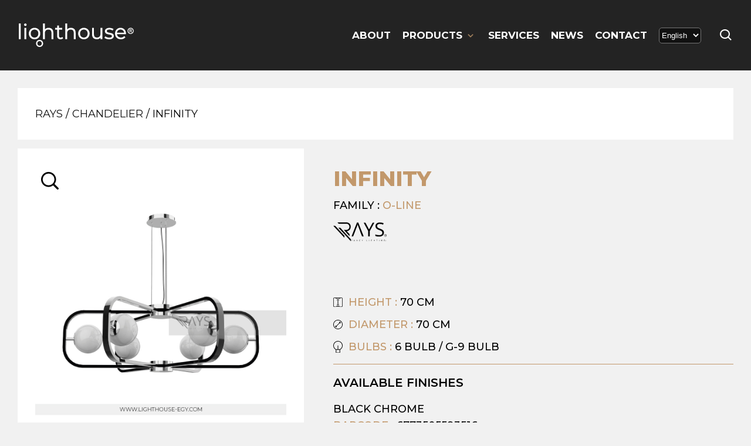

--- FILE ---
content_type: text/html; charset=UTF-8
request_url: https://lighthouse-egy.com/product/infinity/
body_size: 13166
content:




<!DOCTYPE html>
<html lang="en-US" prefix="og: https://ogp.me/ns#">

<head>
    <meta charset="UTF-8">
    <meta name="viewport" content="width=device-width, initial-scale=1">
    <script src="https://code.jquery.com/jquery-3.6.0.min.js"></script>
    <script src="https://unpkg.com/flickity@2/dist/flickity.pkgd.min.js"></script>
    <!-- <link rel="stylesheet" href="https://unpkg.com/swiper/swiper-bundle.min.css" /> -->
    <link href='https://unpkg.com/boxicons@2.0.7/css/boxicons.min.css' rel='stylesheet'>
    <link rel="stylesheet" href="https://pro.fontawesome.com/releases/v5.10.0/css/all.css"
        integrity="sha384-AYmEC3Yw5cVb3ZcuHtOA93w35dYTsvhLPVnYs9eStHfGJvOvKxVfELGroGkvsg+p" crossorigin="anonymous" />
    <meta name="google-site-verification" content="OCY-45CG1QdqOZVTJOFznaSi9TALN6lTeJsff2n28g4" />
    <link rel="stylesheet" href="https://unpkg.com/flickity@2/dist/flickity.min.css">

    <!-- CSS -->
    <link rel="stylesheet" href="https://unpkg.com/flickity-fade@1/flickity-fade.css">

    <!-- JS -->
    <script src="https://unpkg.com/flickity-fade@1/flickity-fade.js"></script>



    <!-- Hotjar Tracking Code for https://lighthouse-egy.com/ -->
    <script>
    (function(h, o, t, j, a, r) {
        h.hj = h.hj || function() {
            (h.hj.q = h.hj.q || []).push(arguments)
        };
        h._hjSettings = {
            hjid: 2550872,
            hjsv: 6
        };
        a = o.getElementsByTagName('head')[0];
        r = o.createElement('script');
        r.async = 1;
        r.src = t + h._hjSettings.hjid + j + h._hjSettings.hjsv;
        a.appendChild(r);
    })(window, document, 'https://static.hotjar.com/c/hotjar-', '.js?sv=');
    </script>


    <script>window._wca = window._wca || [];</script>

<!-- Search Engine Optimization by Rank Math - https://s.rankmath.com/home -->
<title>Infinity - Lighthouse</title>
<meta name="description" content="Infinity"/>
<meta name="robots" content="follow, index, max-snippet:-1, max-video-preview:-1, max-image-preview:large"/>
<link rel="canonical" href="https://lighthouse-egy.com/product/infinity/" />
<meta property="og:locale" content="en_US" />
<meta property="og:type" content="product" />
<meta property="og:title" content="Infinity - Lighthouse" />
<meta property="og:description" content="Infinity" />
<meta property="og:url" content="https://lighthouse-egy.com/product/infinity/" />
<meta property="og:site_name" content="Lighthouse" />
<meta property="og:updated_time" content="2021-09-23T15:03:45+00:00" />
<meta property="og:image" content="https://lighthouse-egy.com/wp-content/uploads/2021/07/Infinity.jpg" />
<meta property="og:image:secure_url" content="https://lighthouse-egy.com/wp-content/uploads/2021/07/Infinity.jpg" />
<meta property="og:image:width" content="1000" />
<meta property="og:image:height" content="1000" />
<meta property="og:image:alt" content="Infinity" />
<meta property="og:image:type" content="image/jpeg" />
<meta property="product:price:currency" content="USD" />
<meta property="product:availability" content="instock" />
<meta name="twitter:card" content="summary_large_image" />
<meta name="twitter:title" content="Infinity - Lighthouse" />
<meta name="twitter:description" content="Infinity" />
<meta name="twitter:image" content="https://lighthouse-egy.com/wp-content/uploads/2021/07/Infinity.jpg" />
<meta name="twitter:label1" content="Price" />
<meta name="twitter:data1" content="&#036;0" />
<meta name="twitter:label2" content="Availability" />
<meta name="twitter:data2" content="In stock" />
<script type="application/ld+json" class="rank-math-schema">{"@context":"https://schema.org","@graph":[{"@type":"Organization","@id":"https://lighthouse-egy.com/#organization","name":"Lighthouse","url":"https://lighthouse-egy.com","logo":{"@type":"ImageObject","@id":"https://lighthouse-egy.com/#logo","url":"https://lighthouse-egy.com/wp-content/uploads/2021/07/lighthouse-gold-logo.svg","caption":"Lighthouse","inLanguage":"en-US"}},{"@type":"WebSite","@id":"https://lighthouse-egy.com/#website","url":"https://lighthouse-egy.com","name":"Lighthouse","publisher":{"@id":"https://lighthouse-egy.com/#organization"},"inLanguage":"en-US"},{"@type":"ImageObject","@id":"https://lighthouse-egy.com/wp-content/uploads/2021/07/Infinity.jpg","url":"https://lighthouse-egy.com/wp-content/uploads/2021/07/Infinity.jpg","width":"1000","height":"1000","inLanguage":"en-US"},{"@type":"Person","@id":"https://lighthouse-egy.com/author/alsherif/","name":"alsherif","url":"https://lighthouse-egy.com/author/alsherif/","image":{"@type":"ImageObject","@id":"https://secure.gravatar.com/avatar/acbc52bb3d76704b808daf72c9b4a4ed?s=96&amp;d=mm&amp;r=g","url":"https://secure.gravatar.com/avatar/acbc52bb3d76704b808daf72c9b4a4ed?s=96&amp;d=mm&amp;r=g","caption":"alsherif","inLanguage":"en-US"},"sameAs":["https://lighthouse-egy.com"],"worksFor":{"@id":"https://lighthouse-egy.com/#organization"}},{"@type":"ItemPage","@id":"https://lighthouse-egy.com/product/infinity/#webpage","url":"https://lighthouse-egy.com/product/infinity/","name":"Infinity - Lighthouse","datePublished":"2021-07-29T10:16:39+00:00","dateModified":"2021-09-23T15:03:45+00:00","author":{"@id":"https://lighthouse-egy.com/author/alsherif/"},"isPartOf":{"@id":"https://lighthouse-egy.com/#website"},"primaryImageOfPage":{"@id":"https://lighthouse-egy.com/wp-content/uploads/2021/07/Infinity.jpg"},"inLanguage":"en-US"},{"@type":"Product","name":"Infinity","category":"Rays &gt; Chandelier","mainEntityOfPage":{"@id":"https://lighthouse-egy.com/product/infinity/#webpage"},"height":{"@type":"QuantitativeValue","unitCode":"CMT","value":"602856215"},"width":{"@type":"QuantitativeValue","unitCode":"CMT"},"depth":{"@type":"QuantitativeValue","unitCode":"CMT"},"additionalProperty":[{"@type":"PropertyValue","name":"pa_rays-families","value":"O-line"}],"@id":"https://lighthouse-egy.com/product/infinity/#richSnippet","image":{"@id":"https://lighthouse-egy.com/wp-content/uploads/2021/07/Infinity.jpg"}}]}</script>
<!-- /Rank Math WordPress SEO plugin -->

<link rel='dns-prefetch' href='//stats.wp.com' />
<link rel="alternate" type="application/rss+xml" title="Lighthouse &raquo; Infinity Comments Feed" href="https://lighthouse-egy.com/product/infinity/feed/" />
<script type="text/javascript">
window._wpemojiSettings = {"baseUrl":"https:\/\/s.w.org\/images\/core\/emoji\/14.0.0\/72x72\/","ext":".png","svgUrl":"https:\/\/s.w.org\/images\/core\/emoji\/14.0.0\/svg\/","svgExt":".svg","source":{"concatemoji":"https:\/\/lighthouse-egy.com\/wp-includes\/js\/wp-emoji-release.min.js?ver=6.2.4"}};
/*! This file is auto-generated */
!function(e,a,t){var n,r,o,i=a.createElement("canvas"),p=i.getContext&&i.getContext("2d");function s(e,t){p.clearRect(0,0,i.width,i.height),p.fillText(e,0,0);e=i.toDataURL();return p.clearRect(0,0,i.width,i.height),p.fillText(t,0,0),e===i.toDataURL()}function c(e){var t=a.createElement("script");t.src=e,t.defer=t.type="text/javascript",a.getElementsByTagName("head")[0].appendChild(t)}for(o=Array("flag","emoji"),t.supports={everything:!0,everythingExceptFlag:!0},r=0;r<o.length;r++)t.supports[o[r]]=function(e){if(p&&p.fillText)switch(p.textBaseline="top",p.font="600 32px Arial",e){case"flag":return s("\ud83c\udff3\ufe0f\u200d\u26a7\ufe0f","\ud83c\udff3\ufe0f\u200b\u26a7\ufe0f")?!1:!s("\ud83c\uddfa\ud83c\uddf3","\ud83c\uddfa\u200b\ud83c\uddf3")&&!s("\ud83c\udff4\udb40\udc67\udb40\udc62\udb40\udc65\udb40\udc6e\udb40\udc67\udb40\udc7f","\ud83c\udff4\u200b\udb40\udc67\u200b\udb40\udc62\u200b\udb40\udc65\u200b\udb40\udc6e\u200b\udb40\udc67\u200b\udb40\udc7f");case"emoji":return!s("\ud83e\udef1\ud83c\udffb\u200d\ud83e\udef2\ud83c\udfff","\ud83e\udef1\ud83c\udffb\u200b\ud83e\udef2\ud83c\udfff")}return!1}(o[r]),t.supports.everything=t.supports.everything&&t.supports[o[r]],"flag"!==o[r]&&(t.supports.everythingExceptFlag=t.supports.everythingExceptFlag&&t.supports[o[r]]);t.supports.everythingExceptFlag=t.supports.everythingExceptFlag&&!t.supports.flag,t.DOMReady=!1,t.readyCallback=function(){t.DOMReady=!0},t.supports.everything||(n=function(){t.readyCallback()},a.addEventListener?(a.addEventListener("DOMContentLoaded",n,!1),e.addEventListener("load",n,!1)):(e.attachEvent("onload",n),a.attachEvent("onreadystatechange",function(){"complete"===a.readyState&&t.readyCallback()})),(e=t.source||{}).concatemoji?c(e.concatemoji):e.wpemoji&&e.twemoji&&(c(e.twemoji),c(e.wpemoji)))}(window,document,window._wpemojiSettings);
</script>
<style type="text/css">
img.wp-smiley,
img.emoji {
	display: inline !important;
	border: none !important;
	box-shadow: none !important;
	height: 1em !important;
	width: 1em !important;
	margin: 0 0.07em !important;
	vertical-align: -0.1em !important;
	background: none !important;
	padding: 0 !important;
}
</style>
	<link rel='stylesheet' id='wp-block-library-css' href='https://lighthouse-egy.com/wp-includes/css/dist/block-library/style.min.css?ver=6.2.4' type='text/css' media='all' />
<style id='wp-block-library-inline-css' type='text/css'>
.has-text-align-justify{text-align:justify;}
</style>
<style id='wp-block-library-theme-inline-css' type='text/css'>
.wp-block-audio figcaption{color:#555;font-size:13px;text-align:center}.is-dark-theme .wp-block-audio figcaption{color:hsla(0,0%,100%,.65)}.wp-block-audio{margin:0 0 1em}.wp-block-code{border:1px solid #ccc;border-radius:4px;font-family:Menlo,Consolas,monaco,monospace;padding:.8em 1em}.wp-block-embed figcaption{color:#555;font-size:13px;text-align:center}.is-dark-theme .wp-block-embed figcaption{color:hsla(0,0%,100%,.65)}.wp-block-embed{margin:0 0 1em}.blocks-gallery-caption{color:#555;font-size:13px;text-align:center}.is-dark-theme .blocks-gallery-caption{color:hsla(0,0%,100%,.65)}.wp-block-image figcaption{color:#555;font-size:13px;text-align:center}.is-dark-theme .wp-block-image figcaption{color:hsla(0,0%,100%,.65)}.wp-block-image{margin:0 0 1em}.wp-block-pullquote{border-bottom:4px solid;border-top:4px solid;color:currentColor;margin-bottom:1.75em}.wp-block-pullquote cite,.wp-block-pullquote footer,.wp-block-pullquote__citation{color:currentColor;font-size:.8125em;font-style:normal;text-transform:uppercase}.wp-block-quote{border-left:.25em solid;margin:0 0 1.75em;padding-left:1em}.wp-block-quote cite,.wp-block-quote footer{color:currentColor;font-size:.8125em;font-style:normal;position:relative}.wp-block-quote.has-text-align-right{border-left:none;border-right:.25em solid;padding-left:0;padding-right:1em}.wp-block-quote.has-text-align-center{border:none;padding-left:0}.wp-block-quote.is-large,.wp-block-quote.is-style-large,.wp-block-quote.is-style-plain{border:none}.wp-block-search .wp-block-search__label{font-weight:700}.wp-block-search__button{border:1px solid #ccc;padding:.375em .625em}:where(.wp-block-group.has-background){padding:1.25em 2.375em}.wp-block-separator.has-css-opacity{opacity:.4}.wp-block-separator{border:none;border-bottom:2px solid;margin-left:auto;margin-right:auto}.wp-block-separator.has-alpha-channel-opacity{opacity:1}.wp-block-separator:not(.is-style-wide):not(.is-style-dots){width:100px}.wp-block-separator.has-background:not(.is-style-dots){border-bottom:none;height:1px}.wp-block-separator.has-background:not(.is-style-wide):not(.is-style-dots){height:2px}.wp-block-table{margin:0 0 1em}.wp-block-table td,.wp-block-table th{word-break:normal}.wp-block-table figcaption{color:#555;font-size:13px;text-align:center}.is-dark-theme .wp-block-table figcaption{color:hsla(0,0%,100%,.65)}.wp-block-video figcaption{color:#555;font-size:13px;text-align:center}.is-dark-theme .wp-block-video figcaption{color:hsla(0,0%,100%,.65)}.wp-block-video{margin:0 0 1em}.wp-block-template-part.has-background{margin-bottom:0;margin-top:0;padding:1.25em 2.375em}
</style>
<link rel='stylesheet' id='mediaelement-css' href='https://lighthouse-egy.com/wp-includes/js/mediaelement/mediaelementplayer-legacy.min.css?ver=4.2.17' type='text/css' media='all' />
<link rel='stylesheet' id='wp-mediaelement-css' href='https://lighthouse-egy.com/wp-includes/js/mediaelement/wp-mediaelement.min.css?ver=6.2.4' type='text/css' media='all' />
<link rel='stylesheet' id='wc-blocks-vendors-style-css' href='https://lighthouse-egy.com/wp-content/plugins/woocommerce/packages/woocommerce-blocks/build/wc-blocks-vendors-style.css?ver=6.3.3' type='text/css' media='all' />
<link rel='stylesheet' id='wc-blocks-style-css' href='https://lighthouse-egy.com/wp-content/plugins/woocommerce/packages/woocommerce-blocks/build/wc-blocks-style.css?ver=6.3.3' type='text/css' media='all' />
<link rel='stylesheet' id='classic-theme-styles-css' href='https://lighthouse-egy.com/wp-includes/css/classic-themes.min.css?ver=6.2.4' type='text/css' media='all' />
<style id='global-styles-inline-css' type='text/css'>
body{--wp--preset--color--black: #000000;--wp--preset--color--cyan-bluish-gray: #abb8c3;--wp--preset--color--white: #ffffff;--wp--preset--color--pale-pink: #f78da7;--wp--preset--color--vivid-red: #cf2e2e;--wp--preset--color--luminous-vivid-orange: #ff6900;--wp--preset--color--luminous-vivid-amber: #fcb900;--wp--preset--color--light-green-cyan: #7bdcb5;--wp--preset--color--vivid-green-cyan: #00d084;--wp--preset--color--pale-cyan-blue: #8ed1fc;--wp--preset--color--vivid-cyan-blue: #0693e3;--wp--preset--color--vivid-purple: #9b51e0;--wp--preset--gradient--vivid-cyan-blue-to-vivid-purple: linear-gradient(135deg,rgba(6,147,227,1) 0%,rgb(155,81,224) 100%);--wp--preset--gradient--light-green-cyan-to-vivid-green-cyan: linear-gradient(135deg,rgb(122,220,180) 0%,rgb(0,208,130) 100%);--wp--preset--gradient--luminous-vivid-amber-to-luminous-vivid-orange: linear-gradient(135deg,rgba(252,185,0,1) 0%,rgba(255,105,0,1) 100%);--wp--preset--gradient--luminous-vivid-orange-to-vivid-red: linear-gradient(135deg,rgba(255,105,0,1) 0%,rgb(207,46,46) 100%);--wp--preset--gradient--very-light-gray-to-cyan-bluish-gray: linear-gradient(135deg,rgb(238,238,238) 0%,rgb(169,184,195) 100%);--wp--preset--gradient--cool-to-warm-spectrum: linear-gradient(135deg,rgb(74,234,220) 0%,rgb(151,120,209) 20%,rgb(207,42,186) 40%,rgb(238,44,130) 60%,rgb(251,105,98) 80%,rgb(254,248,76) 100%);--wp--preset--gradient--blush-light-purple: linear-gradient(135deg,rgb(255,206,236) 0%,rgb(152,150,240) 100%);--wp--preset--gradient--blush-bordeaux: linear-gradient(135deg,rgb(254,205,165) 0%,rgb(254,45,45) 50%,rgb(107,0,62) 100%);--wp--preset--gradient--luminous-dusk: linear-gradient(135deg,rgb(255,203,112) 0%,rgb(199,81,192) 50%,rgb(65,88,208) 100%);--wp--preset--gradient--pale-ocean: linear-gradient(135deg,rgb(255,245,203) 0%,rgb(182,227,212) 50%,rgb(51,167,181) 100%);--wp--preset--gradient--electric-grass: linear-gradient(135deg,rgb(202,248,128) 0%,rgb(113,206,126) 100%);--wp--preset--gradient--midnight: linear-gradient(135deg,rgb(2,3,129) 0%,rgb(40,116,252) 100%);--wp--preset--duotone--dark-grayscale: url('#wp-duotone-dark-grayscale');--wp--preset--duotone--grayscale: url('#wp-duotone-grayscale');--wp--preset--duotone--purple-yellow: url('#wp-duotone-purple-yellow');--wp--preset--duotone--blue-red: url('#wp-duotone-blue-red');--wp--preset--duotone--midnight: url('#wp-duotone-midnight');--wp--preset--duotone--magenta-yellow: url('#wp-duotone-magenta-yellow');--wp--preset--duotone--purple-green: url('#wp-duotone-purple-green');--wp--preset--duotone--blue-orange: url('#wp-duotone-blue-orange');--wp--preset--font-size--small: 13px;--wp--preset--font-size--medium: 20px;--wp--preset--font-size--large: 36px;--wp--preset--font-size--x-large: 42px;--wp--preset--spacing--20: 0.44rem;--wp--preset--spacing--30: 0.67rem;--wp--preset--spacing--40: 1rem;--wp--preset--spacing--50: 1.5rem;--wp--preset--spacing--60: 2.25rem;--wp--preset--spacing--70: 3.38rem;--wp--preset--spacing--80: 5.06rem;--wp--preset--shadow--natural: 6px 6px 9px rgba(0, 0, 0, 0.2);--wp--preset--shadow--deep: 12px 12px 50px rgba(0, 0, 0, 0.4);--wp--preset--shadow--sharp: 6px 6px 0px rgba(0, 0, 0, 0.2);--wp--preset--shadow--outlined: 6px 6px 0px -3px rgba(255, 255, 255, 1), 6px 6px rgba(0, 0, 0, 1);--wp--preset--shadow--crisp: 6px 6px 0px rgba(0, 0, 0, 1);}:where(.is-layout-flex){gap: 0.5em;}body .is-layout-flow > .alignleft{float: left;margin-inline-start: 0;margin-inline-end: 2em;}body .is-layout-flow > .alignright{float: right;margin-inline-start: 2em;margin-inline-end: 0;}body .is-layout-flow > .aligncenter{margin-left: auto !important;margin-right: auto !important;}body .is-layout-constrained > .alignleft{float: left;margin-inline-start: 0;margin-inline-end: 2em;}body .is-layout-constrained > .alignright{float: right;margin-inline-start: 2em;margin-inline-end: 0;}body .is-layout-constrained > .aligncenter{margin-left: auto !important;margin-right: auto !important;}body .is-layout-constrained > :where(:not(.alignleft):not(.alignright):not(.alignfull)){max-width: var(--wp--style--global--content-size);margin-left: auto !important;margin-right: auto !important;}body .is-layout-constrained > .alignwide{max-width: var(--wp--style--global--wide-size);}body .is-layout-flex{display: flex;}body .is-layout-flex{flex-wrap: wrap;align-items: center;}body .is-layout-flex > *{margin: 0;}:where(.wp-block-columns.is-layout-flex){gap: 2em;}.has-black-color{color: var(--wp--preset--color--black) !important;}.has-cyan-bluish-gray-color{color: var(--wp--preset--color--cyan-bluish-gray) !important;}.has-white-color{color: var(--wp--preset--color--white) !important;}.has-pale-pink-color{color: var(--wp--preset--color--pale-pink) !important;}.has-vivid-red-color{color: var(--wp--preset--color--vivid-red) !important;}.has-luminous-vivid-orange-color{color: var(--wp--preset--color--luminous-vivid-orange) !important;}.has-luminous-vivid-amber-color{color: var(--wp--preset--color--luminous-vivid-amber) !important;}.has-light-green-cyan-color{color: var(--wp--preset--color--light-green-cyan) !important;}.has-vivid-green-cyan-color{color: var(--wp--preset--color--vivid-green-cyan) !important;}.has-pale-cyan-blue-color{color: var(--wp--preset--color--pale-cyan-blue) !important;}.has-vivid-cyan-blue-color{color: var(--wp--preset--color--vivid-cyan-blue) !important;}.has-vivid-purple-color{color: var(--wp--preset--color--vivid-purple) !important;}.has-black-background-color{background-color: var(--wp--preset--color--black) !important;}.has-cyan-bluish-gray-background-color{background-color: var(--wp--preset--color--cyan-bluish-gray) !important;}.has-white-background-color{background-color: var(--wp--preset--color--white) !important;}.has-pale-pink-background-color{background-color: var(--wp--preset--color--pale-pink) !important;}.has-vivid-red-background-color{background-color: var(--wp--preset--color--vivid-red) !important;}.has-luminous-vivid-orange-background-color{background-color: var(--wp--preset--color--luminous-vivid-orange) !important;}.has-luminous-vivid-amber-background-color{background-color: var(--wp--preset--color--luminous-vivid-amber) !important;}.has-light-green-cyan-background-color{background-color: var(--wp--preset--color--light-green-cyan) !important;}.has-vivid-green-cyan-background-color{background-color: var(--wp--preset--color--vivid-green-cyan) !important;}.has-pale-cyan-blue-background-color{background-color: var(--wp--preset--color--pale-cyan-blue) !important;}.has-vivid-cyan-blue-background-color{background-color: var(--wp--preset--color--vivid-cyan-blue) !important;}.has-vivid-purple-background-color{background-color: var(--wp--preset--color--vivid-purple) !important;}.has-black-border-color{border-color: var(--wp--preset--color--black) !important;}.has-cyan-bluish-gray-border-color{border-color: var(--wp--preset--color--cyan-bluish-gray) !important;}.has-white-border-color{border-color: var(--wp--preset--color--white) !important;}.has-pale-pink-border-color{border-color: var(--wp--preset--color--pale-pink) !important;}.has-vivid-red-border-color{border-color: var(--wp--preset--color--vivid-red) !important;}.has-luminous-vivid-orange-border-color{border-color: var(--wp--preset--color--luminous-vivid-orange) !important;}.has-luminous-vivid-amber-border-color{border-color: var(--wp--preset--color--luminous-vivid-amber) !important;}.has-light-green-cyan-border-color{border-color: var(--wp--preset--color--light-green-cyan) !important;}.has-vivid-green-cyan-border-color{border-color: var(--wp--preset--color--vivid-green-cyan) !important;}.has-pale-cyan-blue-border-color{border-color: var(--wp--preset--color--pale-cyan-blue) !important;}.has-vivid-cyan-blue-border-color{border-color: var(--wp--preset--color--vivid-cyan-blue) !important;}.has-vivid-purple-border-color{border-color: var(--wp--preset--color--vivid-purple) !important;}.has-vivid-cyan-blue-to-vivid-purple-gradient-background{background: var(--wp--preset--gradient--vivid-cyan-blue-to-vivid-purple) !important;}.has-light-green-cyan-to-vivid-green-cyan-gradient-background{background: var(--wp--preset--gradient--light-green-cyan-to-vivid-green-cyan) !important;}.has-luminous-vivid-amber-to-luminous-vivid-orange-gradient-background{background: var(--wp--preset--gradient--luminous-vivid-amber-to-luminous-vivid-orange) !important;}.has-luminous-vivid-orange-to-vivid-red-gradient-background{background: var(--wp--preset--gradient--luminous-vivid-orange-to-vivid-red) !important;}.has-very-light-gray-to-cyan-bluish-gray-gradient-background{background: var(--wp--preset--gradient--very-light-gray-to-cyan-bluish-gray) !important;}.has-cool-to-warm-spectrum-gradient-background{background: var(--wp--preset--gradient--cool-to-warm-spectrum) !important;}.has-blush-light-purple-gradient-background{background: var(--wp--preset--gradient--blush-light-purple) !important;}.has-blush-bordeaux-gradient-background{background: var(--wp--preset--gradient--blush-bordeaux) !important;}.has-luminous-dusk-gradient-background{background: var(--wp--preset--gradient--luminous-dusk) !important;}.has-pale-ocean-gradient-background{background: var(--wp--preset--gradient--pale-ocean) !important;}.has-electric-grass-gradient-background{background: var(--wp--preset--gradient--electric-grass) !important;}.has-midnight-gradient-background{background: var(--wp--preset--gradient--midnight) !important;}.has-small-font-size{font-size: var(--wp--preset--font-size--small) !important;}.has-medium-font-size{font-size: var(--wp--preset--font-size--medium) !important;}.has-large-font-size{font-size: var(--wp--preset--font-size--large) !important;}.has-x-large-font-size{font-size: var(--wp--preset--font-size--x-large) !important;}
.wp-block-navigation a:where(:not(.wp-element-button)){color: inherit;}
:where(.wp-block-columns.is-layout-flex){gap: 2em;}
.wp-block-pullquote{font-size: 1.5em;line-height: 1.6;}
</style>
<link rel='stylesheet' id='photoswipe-css' href='https://lighthouse-egy.com/wp-content/plugins/woocommerce/assets/css/photoswipe/photoswipe.min.css?ver=6.0.0' type='text/css' media='all' />
<link rel='stylesheet' id='photoswipe-default-skin-css' href='https://lighthouse-egy.com/wp-content/plugins/woocommerce/assets/css/photoswipe/default-skin/default-skin.min.css?ver=6.0.0' type='text/css' media='all' />
<style id='woocommerce-inline-inline-css' type='text/css'>
.woocommerce form .form-row .required { visibility: visible; }
</style>
<link rel='stylesheet' id='zagtheme_main_styles-css' href='https://lighthouse-egy.com/wp-content/themes/zagtheme/build/style-index.css?ver=6.2.4' type='text/css' media='all' />
<link rel='stylesheet' id='jetpack_css-css' href='https://lighthouse-egy.com/wp-content/plugins/jetpack/css/jetpack.css?ver=10.4' type='text/css' media='all' />
<script type='text/javascript' src='https://lighthouse-egy.com/wp-includes/js/jquery/jquery.min.js?ver=3.6.4' id='jquery-core-js'></script>
<script type='text/javascript' src='https://lighthouse-egy.com/wp-includes/js/jquery/jquery-migrate.min.js?ver=3.4.0' id='jquery-migrate-js'></script>
<script defer type='text/javascript' src='https://stats.wp.com/s-202414.js' id='woocommerce-analytics-js'></script>
<link rel="https://api.w.org/" href="https://lighthouse-egy.com/wp-json/" /><link rel="alternate" type="application/json" href="https://lighthouse-egy.com/wp-json/wp/v2/product/627" /><link rel="EditURI" type="application/rsd+xml" title="RSD" href="https://lighthouse-egy.com/xmlrpc.php?rsd" />
<link rel="wlwmanifest" type="application/wlwmanifest+xml" href="https://lighthouse-egy.com/wp-includes/wlwmanifest.xml" />
<meta name="generator" content="WordPress 6.2.4" />
<link rel='shortlink' href='https://lighthouse-egy.com/?p=627' />
<link rel="alternate" type="application/json+oembed" href="https://lighthouse-egy.com/wp-json/oembed/1.0/embed?url=https%3A%2F%2Flighthouse-egy.com%2Fproduct%2Finfinity%2F" />
<link rel="alternate" type="text/xml+oembed" href="https://lighthouse-egy.com/wp-json/oembed/1.0/embed?url=https%3A%2F%2Flighthouse-egy.com%2Fproduct%2Finfinity%2F&#038;format=xml" />
		<script>
			document.documentElement.className = document.documentElement.className.replace( 'no-js', 'js' );
		</script>
				<style>
			.no-js img.lazyload { display: none; }
			figure.wp-block-image img.lazyloading { min-width: 150px; }
							.lazyload, .lazyloading { opacity: 0; }
				.lazyloaded {
					opacity: 1;
					transition: opacity 400ms;
					transition-delay: 0ms;
				}
					</style>
		<style type='text/css'>img#wpstats{display:none}</style>
			<noscript><style>.woocommerce-product-gallery{ opacity: 1 !important; }</style></noscript>
	<link rel="alternate" href="https://lighthouse-egy.com/product/infinity/" hreflang="en" /><link rel="alternate" href="https://lighthouse-egy.com/fr/product/infinity/" hreflang="fr" />			<style type="text/css">
				/* If html does not have either class, do not show lazy loaded images. */
				html:not( .jetpack-lazy-images-js-enabled ):not( .js ) .jetpack-lazy-image {
					display: none;
				}
			</style>
			<script>
				document.documentElement.classList.add(
					'jetpack-lazy-images-js-enabled'
				);
			</script>
		<link rel="icon" href="https://lighthouse-egy.com/wp-content/uploads/2021/06/cropped-lighthouse-icon-32x32.png" sizes="32x32" />
<link rel="icon" href="https://lighthouse-egy.com/wp-content/uploads/2021/06/cropped-lighthouse-icon-192x192.png" sizes="192x192" />
<link rel="apple-touch-icon" href="https://lighthouse-egy.com/wp-content/uploads/2021/06/cropped-lighthouse-icon-180x180.png" />
<meta name="msapplication-TileImage" content="https://lighthouse-egy.com/wp-content/uploads/2021/06/cropped-lighthouse-icon-270x270.png" />

</head>

<body class="product-template-default single single-product postid-627 theme-zagtheme woocommerce woocommerce-page woocommerce-no-js">

    
    <div class="mobile-menu u-container u-section main-nav scroller">

        <a href="https://lighthouse-egy.com" class="main-nav__logo-link">
            <img  alt="Lighthouse offering the best in modern, traditional, contemporary lighting, chandeliers, table and floor lamps, LED lighting units, pendant lighting, wall sconces for indoor and outdoor furnishings specifically for design-driven consumers and trade professionals."  data-src="https://lighthouse-egy.com/wp-content/themes/zagtheme/images/icons/lighthouse-white-logo.svg" class="logo lazyload" src="[data-uri]"><noscript><img  alt="Lighthouse offering the best in modern, traditional, contemporary lighting, chandeliers, table and floor lamps, LED lighting units, pendant lighting, wall sconces for indoor and outdoor furnishings specifically for design-driven consumers and trade professionals."  data-src="https://lighthouse-egy.com/wp-content/themes/zagtheme/images/icons/lighthouse-white-logo.svg" class="logo lazyload" src="[data-uri]"><noscript><img src="https://lighthouse-egy.com/wp-content/themes/zagtheme/images/icons/lighthouse-white-logo.svg" alt="Lighthouse offering the best in modern, traditional, contemporary lighting, chandeliers, table and floor lamps, LED lighting units, pendant lighting, wall sconces for indoor and outdoor furnishings specifically for design-driven consumers and trade professionals." class="logo"></noscript></noscript>
        </a>

        <div class="mobile-nav-contianer"><ul id="menu-header-menu" class="menu"><li id="menu-item-513" class="menu-item menu-item-type-post_type menu-item-object-page menu-item-513"><a href="https://lighthouse-egy.com/about/">About</a></li>
<li id="menu-item-175" class="menu-item menu-item-type-custom menu-item-object-custom menu-item-has-children menu-item-175"><a href="#">Products</a>
<ul class="sub-menu">
	<li id="menu-item-188" class="menu-item menu-item-type-taxonomy menu-item-object-product_cat menu-item-has-children menu-item-188"><a href="https://lighthouse-egy.com/product_cat/sp/">SP</a>
	<ul class="sub-menu">
		<li id="menu-item-189" class="menu-item menu-item-type-taxonomy menu-item-object-product_cat menu-item-189"><a href="https://lighthouse-egy.com/product_cat/spark/">Spark</a></li>
		<li id="menu-item-190" class="menu-item menu-item-type-taxonomy menu-item-object-product_cat menu-item-190"><a href="https://lighthouse-egy.com/product_cat/speed/">Speed</a></li>
	</ul>
</li>
	<li id="menu-item-179" class="menu-item menu-item-type-taxonomy menu-item-object-product_cat current-product-ancestor current-menu-parent current-product-parent menu-item-has-children menu-item-179"><a href="https://lighthouse-egy.com/product_cat/rays/">Rays</a>
	<ul class="sub-menu">
		<li id="menu-item-180" class="menu-item menu-item-type-taxonomy menu-item-object-product_cat current-product-ancestor current-menu-parent current-product-parent menu-item-180"><a href="https://lighthouse-egy.com/product_cat/chandelier/">Chandelier</a></li>
		<li id="menu-item-181" class="menu-item menu-item-type-taxonomy menu-item-object-product_cat menu-item-181"><a href="https://lighthouse-egy.com/product_cat/floor-lamp/">Floor Lamp</a></li>
		<li id="menu-item-182" class="menu-item menu-item-type-taxonomy menu-item-object-product_cat menu-item-182"><a href="https://lighthouse-egy.com/product_cat/flush-mount/">Flush Mount</a></li>
		<li id="menu-item-183" class="menu-item menu-item-type-taxonomy menu-item-object-product_cat menu-item-183"><a href="https://lighthouse-egy.com/product_cat/linear-chandelier/">Linear Chandelier</a></li>
		<li id="menu-item-184" class="menu-item menu-item-type-taxonomy menu-item-object-product_cat menu-item-184"><a href="https://lighthouse-egy.com/product_cat/mini-pendant/">Mini Pendant</a></li>
		<li id="menu-item-185" class="menu-item menu-item-type-taxonomy menu-item-object-product_cat menu-item-185"><a href="https://lighthouse-egy.com/product_cat/pendant-semi-flush/">Pendant / Semi Flush</a></li>
		<li id="menu-item-186" class="menu-item menu-item-type-taxonomy menu-item-object-product_cat menu-item-186"><a href="https://lighthouse-egy.com/product_cat/table-lamp/">Table lamp</a></li>
		<li id="menu-item-187" class="menu-item menu-item-type-taxonomy menu-item-object-product_cat menu-item-187"><a href="https://lighthouse-egy.com/product_cat/wall-sconce/">Wall Sconce</a></li>
	</ul>
</li>
</ul>
</li>
<li id="menu-item-520" class="menu-item menu-item-type-post_type menu-item-object-page menu-item-520"><a href="https://lighthouse-egy.com/our-services/">Services</a></li>
<li id="menu-item-1659" class="menu-item menu-item-type-custom menu-item-object-custom menu-item-1659"><a href="#">News</a></li>
<li id="menu-item-232" class="menu-item menu-item-type-post_type menu-item-object-page menu-item-232"><a href="https://lighthouse-egy.com/contact/">Contact</a></li>
</ul></div>
        <div class="language-mobile">
            <select name="language" id="language-mobile">
                <option value="">English</option>
                                 <option class="select-items" value="fr">Français
                </option>             </select>
        </div>




    </div>


    <header class="main-header">

        <nav class="main-nav u-container u-section">

            <a href="https://lighthouse-egy.com" class="main-nav__logo-link">
                <img  alt="Lighthouse offering the best in modern, traditional, contemporary lighting, chandeliers, table and floor lamps, LED lighting units, pendant lighting, wall sconces for indoor and outdoor furnishings specifically for design-driven consumers and trade professionals."  data-src="https://lighthouse-egy.com/wp-content/themes/zagtheme/images/icons/lighthouse-white-logo.svg" class="logo lazyload" src="[data-uri]"><noscript><img  alt="Lighthouse offering the best in modern, traditional, contemporary lighting, chandeliers, table and floor lamps, LED lighting units, pendant lighting, wall sconces for indoor and outdoor furnishings specifically for design-driven consumers and trade professionals."  data-src="https://lighthouse-egy.com/wp-content/themes/zagtheme/images/icons/lighthouse-white-logo.svg" class="logo lazyload" src="[data-uri]"><noscript><img src="https://lighthouse-egy.com/wp-content/themes/zagtheme/images/icons/lighthouse-white-logo.svg" alt="Lighthouse offering the best in modern, traditional, contemporary lighting, chandeliers, table and floor lamps, LED lighting units, pendant lighting, wall sconces for indoor and outdoor furnishings specifically for design-driven consumers and trade professionals." class="logo"></noscript></noscript>
            </a>

            <div class="header-group">

                <div class="new-menu-container header-nav-contianer">
                    <a href="https://lighthouse-egy.com/about" class="nav-link">About</a>
                    <div class="products-menu-container">
                        <!-- Products Start -->
                        <div class="drop-btn nav-link ">
                            <span> Products </span>
                            <i class='bx bx-chevron-down'></i>
                        </div>

                        <div class="wrapper">
                            <ul class="menu-bar">
                                <li class="setting-item"><a href="#">
                                        Rays <i class='bx bx-chevron-right'></i>
                                    </a></li>
                                <li class="help-item"><a href="#">
                                        SP <i class='bx bx-chevron-right'></i>
                                    </a></li>
                            </ul>

                            <!-- Settings & privacy Menu-items -->
                            <ul class="setting-drop">
                                <li class="arrow back-setting-btn"><span><i
                                            class='bx bx-chevron-left'></i></span>Products                                </li>
                                <div class="header-menu-rays"><ul id="menu-rays-header" class="menu"><li id="menu-item-660" class="menu-item menu-item-type-taxonomy menu-item-object-product_cat current-product-ancestor current-menu-parent current-product-parent menu-item-660"><a href="https://lighthouse-egy.com/product_cat/rays/">All Products</a></li>
<li id="menu-item-218" class="menu-item menu-item-type-taxonomy menu-item-object-product_cat current-product-ancestor current-menu-parent current-product-parent menu-item-218"><a href="https://lighthouse-egy.com/product_cat/chandelier/">Chandelier</a></li>
<li id="menu-item-219" class="menu-item menu-item-type-taxonomy menu-item-object-product_cat menu-item-219"><a href="https://lighthouse-egy.com/product_cat/floor-lamp/">Floor Lamp</a></li>
<li id="menu-item-220" class="menu-item menu-item-type-taxonomy menu-item-object-product_cat menu-item-220"><a href="https://lighthouse-egy.com/product_cat/flush-mount/">Flush Mount</a></li>
<li id="menu-item-221" class="menu-item menu-item-type-taxonomy menu-item-object-product_cat menu-item-221"><a href="https://lighthouse-egy.com/product_cat/linear-chandelier/">Linear Chandelier</a></li>
<li id="menu-item-222" class="menu-item menu-item-type-taxonomy menu-item-object-product_cat menu-item-222"><a href="https://lighthouse-egy.com/product_cat/mini-pendant/">Mini Pendant</a></li>
<li id="menu-item-223" class="menu-item menu-item-type-taxonomy menu-item-object-product_cat menu-item-223"><a href="https://lighthouse-egy.com/product_cat/pendant-semi-flush/">Pendant / Semi Flush</a></li>
<li id="menu-item-224" class="menu-item menu-item-type-taxonomy menu-item-object-product_cat menu-item-224"><a href="https://lighthouse-egy.com/product_cat/table-lamp/">Table lamp</a></li>
<li id="menu-item-225" class="menu-item menu-item-type-taxonomy menu-item-object-product_cat menu-item-225"><a href="https://lighthouse-egy.com/product_cat/wall-sconce/">Wall Sconce</a></li>
</ul></div>                            </ul>

                            <!-- Help & support Menu-items -->
                            <ul class="help-drop">
                                <li class="arrow back-help-btn"><span><i
                                            class='bx bx-chevron-left'></i></span>Products                                </li>
                                <div class="header-menu-sp"><ul id="menu-sp-menu-header" class="menu"><li id="menu-item-226" class="menu-item menu-item-type-taxonomy menu-item-object-product_cat menu-item-226"><a href="https://lighthouse-egy.com/product_cat/spark/">Spark</a></li>
<li id="menu-item-227" class="menu-item menu-item-type-taxonomy menu-item-object-product_cat menu-item-227"><a href="https://lighthouse-egy.com/product_cat/speed/">Speed</a></li>
</ul></div>                            </ul>
                        </div>
                        <!-- Products End -->
                    </div>
                    <a href="https://lighthouse-egy.com/our-services" class="nav-link">Services </a>

                    <a href="https://lighthouse-egy.com/news #"
                        class="nav-link">News</a>
                    <a href="https://lighthouse-egy.com/contact" class="nav-link">Contact</a>



                    <select name="language" id="language">
                        <option value="">English</option>
                                                 <option class="select-items" value="fr">Français
                        </option>                     </select>

                </div>

                <a href="https://lighthouse-egy.com/search">
                    <i class='bx bx-search search__icon'></i>
                </a>

            </div>

            <div class="header-icons">
                <a href="https://lighthouse-egy.com/search">
                    <i class='bx bx-search search__icon'></i>
                </a>

                <a href="#" id="menu-toggle">
                    <i class='bx bx-menu menu-toggle__icon menu-toggle__icon-open'></i>
                    <i class='bx bx-x menu-toggle__icon menu-toggle__icon-close menu-hide'></i>
                </a>
            </div>


        </nav>


    </header>



    <script>
    $(document).ready(function() {

        $('#language').change(function() {
            //location.href = $(this).val();
            let lanShort = $(this).val();
            let siteURL = document.querySelector('.main-nav__logo-link').href;
            let link = location.href;

            if ($(this).val() === 'en' && $('html')[0].lang === 'fr-FR') {
                console.log(" French to English ");
                let newLink = link.replace(
                    `${siteURL}fr/`,
                    `${siteURL}`
                );
                location.href = newLink;
                console.log(siteURL);
            }

            if ($(this).val() === 'fr' && $('html')[0].lang === 'en-US') {
                console.log("English to French");

                let newLink = link.replace(
                    `${siteURL}`,
                    `${siteURL}fr/`
                );
                console.log(siteURL);
                location.href = newLink;
            }

        });


        $('#language-mobile').change(function() {
            //location.href = $(this).val();
            let lanShort = $(this).val();
            let siteURL = document.querySelector('.main-nav__logo-link').href;
            let link = location.href;

            if ($(this).val() === 'en' && $('html')[0].lang === 'fr-FR') {
                console.log(" French to English ");
                let newLink = link.replace(
                    `${siteURL}fr/`,
                    `${siteURL}`
                );
                location.href = newLink;
                console.log(siteURL);
            }

            if ($(this).val() === 'fr' && $('html')[0].lang === 'en-US') {
                console.log("English to French");

                let newLink = link.replace(
                    `${siteURL}`,
                    `${siteURL}fr/`
                );
                console.log(siteURL);
                location.href = newLink;
            }

        });
    });
    </script>

    <!-- Google Analytics -->
    <script>
    (function(i, s, o, g, r, a, m) {
        i['GoogleAnalyticsObject'] = r;
        i[r] = i[r] || function() {
            (i[r].q = i[r].q || []).push(arguments)
        }, i[r].l = 1 * new Date();
        a = s.createElement(o),
            m = s.getElementsByTagName(o)[0];
        a.async = 1;
        a.src = g;
        m.parentNode.insertBefore(a, m)
    })(window, document, 'script', '//www.google-analytics.com/analytics.js', 'ga');

    ga('create', 'G-21T65HQ0NZ', 'auto');
    ga('send', 'pageview');
    </script>
    <!-- End Google Analytics --><div class="u-container product-container">
    <nav class="woocommerce-breadcrumb"><a href="https://lighthouse-egy.com/product_cat/rays/">Rays</a>&nbsp;&#47;&nbsp;<a href="https://lighthouse-egy.com/product_cat/chandelier/">Chandelier</a>&nbsp;&#47;&nbsp;Infinity</nav>
    <nav class="woocommerce-breadcrumb mobile">
        <span href="">
                        <a href="https://lighthouse-egy.com/product_cat/chandelier/ ">
                ← Chandelier</a>
                    </span>
    </nav>

    

<div class="product-view">

    <!-- Product images -->
    <div class="product-image-container woocommerce">
        <!-- The images Container -->
                <div class="woocommerce-product-gallery woocommerce-product-gallery--with-images woocommerce-product-gallery--columns-4 images" data-columns="4" style="opacity: 0; transition: opacity .25s ease-in-out;">
            <figure class="woocommerce-product-gallery__wrapper">
                <div data-thumb="https://lighthouse-egy.com/wp-content/uploads/2021/07/Infinity-100x100.jpg" data-thumb-alt="" class="woocommerce-product-gallery__image"><a href="https://lighthouse-egy.com/wp-content/uploads/2021/07/Infinity.jpg"><img width="1000" height="1000" src="https://lighthouse-egy.com/wp-content/uploads/2021/07/Infinity.jpg" class="wp-post-image jetpack-lazy-image" alt="Infinity" decoding="async" title="Infinity" data-caption="" data-src="https://lighthouse-egy.com/wp-content/uploads/2021/07/Infinity.jpg" data-large_image="https://lighthouse-egy.com/wp-content/uploads/2021/07/Infinity.jpg" data-large_image_width="1000" data-large_image_height="1000" data-lazy-srcset="https://lighthouse-egy.com/wp-content/uploads/2021/07/Infinity.jpg 1000w, https://lighthouse-egy.com/wp-content/uploads/2021/07/Infinity-400x400.jpg 400w, https://lighthouse-egy.com/wp-content/uploads/2021/07/Infinity-150x150.jpg 150w, https://lighthouse-egy.com/wp-content/uploads/2021/07/Infinity-768x768.jpg 768w, https://lighthouse-egy.com/wp-content/uploads/2021/07/Infinity-100x100.jpg 100w" data-lazy-sizes="(max-width: 1000px) 100vw, 1000px" data-lazy-src="https://lighthouse-egy.com/wp-content/uploads/2021/07/Infinity.jpg?is-pending-load=1" srcset="[data-uri]" data- data-large_image_></a></div><div data-thumb="https://lighthouse-egy.com/wp-content/uploads/2021/07/Infinity-2-100x100.jpg" data-thumb-alt="" class="woocommerce-product-gallery__image"><a href="https://lighthouse-egy.com/wp-content/uploads/2021/07/Infinity-2.jpg"><img width="1000" height="1000" src="https://lighthouse-egy.com/wp-content/uploads/2021/07/Infinity-2.jpg" class=" jetpack-lazy-image" alt="Infinity" decoding="async" title="Infinity-2" data-caption="" data-src="https://lighthouse-egy.com/wp-content/uploads/2021/07/Infinity-2.jpg" data-large_image="https://lighthouse-egy.com/wp-content/uploads/2021/07/Infinity-2.jpg" data-large_image_width="1000" data-large_image_height="1000" data-lazy-srcset="https://lighthouse-egy.com/wp-content/uploads/2021/07/Infinity-2.jpg 1000w, https://lighthouse-egy.com/wp-content/uploads/2021/07/Infinity-2-400x400.jpg 400w, https://lighthouse-egy.com/wp-content/uploads/2021/07/Infinity-2-150x150.jpg 150w, https://lighthouse-egy.com/wp-content/uploads/2021/07/Infinity-2-768x768.jpg 768w, https://lighthouse-egy.com/wp-content/uploads/2021/07/Infinity-2-100x100.jpg 100w" data-lazy-sizes="(max-width: 1000px) 100vw, 1000px" data-lazy-src="https://lighthouse-egy.com/wp-content/uploads/2021/07/Infinity-2.jpg?is-pending-load=1" srcset="[data-uri]" data- data-large_image_></a></div>            </figure>
        </div>

        <!-- The images Container's End -->
    </div>

    <!-- Product View Data Side -->
    <div class="product-view__data">

        <!-- Top Contains Name and Family -->
        <div class="product-view__data-top">

            <!-- Product Name -->
            <h1 class="product_name">Infinity</h1>

            <!-- Product Family if it has Rays' Attributes -->
            
            <h3 class="family_heading"> Family :                  <span>
                                        <a href="https://lighthouse-egy.com/pa_rays-families/o-line/"> O-line </a>
                </span>
                            </h3>

            

            <!-- Brand Logo -->
             <a href="https://lighthouse-egy.com/product_cat/rays/" class="cat_link">
                <img 
                    alt="Infinity"  data-src="https://lighthouse-egy.com/wp-content/themes/zagtheme/images/icons/rays.svg" class="brand-logo-data lazyload" src="[data-uri]"><noscript><img src="https://lighthouse-egy.com/wp-content/themes/zagtheme/images/icons/rays.svg"
                    alt="Infinity" class="brand-logo-data"></noscript>
            </a> 
            <p class="product-description post-generic-content the_content ">
                            </p>
        </div>

        <!-- Bottom Contains Data and logo -->
        <div class="product-view__data-bottom">
            <div class="data-rows">

                                <!-- Product Hight -->
                <div class="hight product-view__data-item">
                    <img  alt="Infinity"  data-src="https://lighthouse-egy.com/wp-content/themes/zagtheme/images/icons/height.svg" class="product-view__data-icon lazyload" src="[data-uri]"><noscript><img src="https://lighthouse-egy.com/wp-content/themes/zagtheme/images/icons/height.svg" alt="Infinity" class="product-view__data-icon"></noscript>
                    <h4 class="family_heading"> <span>
                            Height                             : </span> 70                        CM                    </h4>
                </div>

                <!-- Product Diameter -->
                <div class="hight product-view__data-item">
                    <img  alt="Infinity"  data-src="https://lighthouse-egy.com/wp-content/themes/zagtheme/images/icons/diameter.svg" class="product-view__data-icon lazyload" src="[data-uri]"><noscript><img src="https://lighthouse-egy.com/wp-content/themes/zagtheme/images/icons/diameter.svg" alt="Infinity" class="product-view__data-icon"></noscript>

                    <h4 class="family_heading"> <span>

                            Diameter : </span> 70                        CM </h4>
                </div>

                <!-- Product Bulbs -->
                <div class="hight product-view__data-item">
                    <img  alt="Infinity"  data-src="https://lighthouse-egy.com/wp-content/themes/zagtheme/images/icons/bulb.svg" class="product-view__data-icon lazyload" src="[data-uri]"><noscript><img src="https://lighthouse-egy.com/wp-content/themes/zagtheme/images/icons/bulb.svg" alt="Infinity" class="product-view__data-icon"></noscript>
                    <h4 class="family_heading"> <span>Bulbs : </span>
                        6 Bulb / G-9 Bulb </h4>
                </div>

                
                <!-- Tabel Lamps Section -->

                
            </div>

            <!-- Table lamp shades -->

            
            <!-- Rays finishes Start  -->
                        <div class="finishes">
                <h3>
                    Available Finishes                </h3>

                <!-- For Each Finish $barcode_1 -->
                                <div class="finish-block">
                    <div class="finsih-colors-block">
                        
                        <span class="finish-data family_heading">
                            Black Chrome                        </span>
                    </div>
                    <h4 class="barcode family_heading">
                        <span>Barcode : </span> 6773505593516                    </h4>
                </div>
                
                <!-- For Each Finish $barcode_2 -->
                
                <div class="finish-block">
                    <div class="finsih-colors-block">

                        
                        <span class="finish-data family_heading">
                            White Gold                        </span>
                    </div>
                    <h4 class="barcode family_heading">
                        <span>Barcode : </span> 6773505593509                    </h4>
                </div>
                
                <!-- For Each Finish $barcode_3 -->
                
                <!-- For Each Finish $barcode_4 -->
                            </div>
                        <!-- Rays finishes End  -->

            
            <div class="navigation">
                <div class="previous family_heading">
                    <a href="https://lighthouse-egy.com/product/moon-light/" rel="next">← PREVIOUS</a>                </div>
                <div class="next family_heading">
                    <a href="https://lighthouse-egy.com/product/ellis/" rel="prev">NEXT →</a>                </div>
            </div>

            
        </div>

    </div>

</div></div>

<script type="text/javascript">
function fetch() {
    jQuery.ajax({
        url: 'https://lighthouse-egy.com/wp-admin/admin-ajax.php',
        type: 'post',
        data: {
            action: 'data_fetch',
            keyword: jQuery('#keyword').val()
        },
        success: function(data) {
            jQuery('#datafetch').html(data);
        }
    });
}
</script>

<div class="pswp" tabindex="-1" role="dialog" aria-hidden="true">
	<div class="pswp__bg"></div>
	<div class="pswp__scroll-wrap">
		<div class="pswp__container">
			<div class="pswp__item"></div>
			<div class="pswp__item"></div>
			<div class="pswp__item"></div>
		</div>
		<div class="pswp__ui pswp__ui--hidden">
			<div class="pswp__top-bar">
				<div class="pswp__counter"></div>
				<button class="pswp__button pswp__button--close" aria-label="Close (Esc)"></button>
				<button class="pswp__button pswp__button--share" aria-label="Share"></button>
				<button class="pswp__button pswp__button--fs" aria-label="Toggle fullscreen"></button>
				<button class="pswp__button pswp__button--zoom" aria-label="Zoom in/out"></button>
				<div class="pswp__preloader">
					<div class="pswp__preloader__icn">
						<div class="pswp__preloader__cut">
							<div class="pswp__preloader__donut"></div>
						</div>
					</div>
				</div>
			</div>
			<div class="pswp__share-modal pswp__share-modal--hidden pswp__single-tap">
				<div class="pswp__share-tooltip"></div>
			</div>
			<button class="pswp__button pswp__button--arrow--left" aria-label="Previous (arrow left)"></button>
			<button class="pswp__button pswp__button--arrow--right" aria-label="Next (arrow right)"></button>
			<div class="pswp__caption">
				<div class="pswp__caption__center"></div>
			</div>
		</div>
	</div>
</div>
	<script type="text/javascript">
		(function () {
			var c = document.body.className;
			c = c.replace(/woocommerce-no-js/, 'woocommerce-js');
			document.body.className = c;
		})();
	</script>
	<script type='text/javascript' src='https://lighthouse-egy.com/wp-content/plugins/woocommerce/assets/js/jquery-blockui/jquery.blockUI.min.js?ver=2.7.0-wc.6.0.0' id='jquery-blockui-js'></script>
<script type='text/javascript' id='wc-add-to-cart-js-extra'>
/* <![CDATA[ */
var wc_add_to_cart_params = {"ajax_url":"\/wp-admin\/admin-ajax.php","wc_ajax_url":"\/?wc-ajax=%%endpoint%%","i18n_view_cart":"View cart","cart_url":"https:\/\/lighthouse-egy.com\/?page_id=13","is_cart":"","cart_redirect_after_add":"no"};
/* ]]> */
</script>
<script type='text/javascript' src='https://lighthouse-egy.com/wp-content/plugins/woocommerce/assets/js/frontend/add-to-cart.min.js?ver=6.0.0' id='wc-add-to-cart-js'></script>
<script type='text/javascript' src='https://lighthouse-egy.com/wp-content/plugins/woocommerce/assets/js/zoom/jquery.zoom.min.js?ver=1.7.21-wc.6.0.0' id='zoom-js'></script>
<script type='text/javascript' src='https://lighthouse-egy.com/wp-content/plugins/woocommerce/assets/js/flexslider/jquery.flexslider.min.js?ver=2.7.2-wc.6.0.0' id='flexslider-js'></script>
<script type='text/javascript' src='https://lighthouse-egy.com/wp-content/plugins/woocommerce/assets/js/photoswipe/photoswipe.min.js?ver=4.1.1-wc.6.0.0' id='photoswipe-js'></script>
<script type='text/javascript' src='https://lighthouse-egy.com/wp-content/plugins/woocommerce/assets/js/photoswipe/photoswipe-ui-default.min.js?ver=4.1.1-wc.6.0.0' id='photoswipe-ui-default-js'></script>
<script type='text/javascript' id='wc-single-product-js-extra'>
/* <![CDATA[ */
var wc_single_product_params = {"i18n_required_rating_text":"Please select a rating","review_rating_required":"yes","flexslider":{"rtl":false,"animation":"slide","smoothHeight":true,"directionNav":false,"controlNav":"thumbnails","slideshow":false,"animationSpeed":500,"animationLoop":false,"allowOneSlide":false},"zoom_enabled":"1","zoom_options":[],"photoswipe_enabled":"1","photoswipe_options":{"shareEl":false,"closeOnScroll":false,"history":false,"hideAnimationDuration":0,"showAnimationDuration":0},"flexslider_enabled":"1"};
/* ]]> */
</script>
<script type='text/javascript' src='https://lighthouse-egy.com/wp-content/plugins/woocommerce/assets/js/frontend/single-product.min.js?ver=6.0.0' id='wc-single-product-js'></script>
<script type='text/javascript' src='https://lighthouse-egy.com/wp-content/plugins/woocommerce/assets/js/js-cookie/js.cookie.min.js?ver=2.1.4-wc.6.0.0' id='js-cookie-js'></script>
<script type='text/javascript' id='woocommerce-js-extra'>
/* <![CDATA[ */
var woocommerce_params = {"ajax_url":"\/wp-admin\/admin-ajax.php","wc_ajax_url":"\/?wc-ajax=%%endpoint%%"};
/* ]]> */
</script>
<script type='text/javascript' src='https://lighthouse-egy.com/wp-content/plugins/woocommerce/assets/js/frontend/woocommerce.min.js?ver=6.0.0' id='woocommerce-js'></script>
<script type='text/javascript' id='wc-cart-fragments-js-extra'>
/* <![CDATA[ */
var wc_cart_fragments_params = {"ajax_url":"\/wp-admin\/admin-ajax.php","wc_ajax_url":"\/?wc-ajax=%%endpoint%%","cart_hash_key":"wc_cart_hash_d6e81e3ddf53b0d92812d2767cc43821","fragment_name":"wc_fragments_d6e81e3ddf53b0d92812d2767cc43821","request_timeout":"5000"};
/* ]]> */
</script>
<script type='text/javascript' src='https://lighthouse-egy.com/wp-content/plugins/woocommerce/assets/js/frontend/cart-fragments.min.js?ver=6.0.0' id='wc-cart-fragments-js'></script>
<script type='text/javascript' id='wc-cart-fragments-js-after'>
		jQuery( 'body' ).bind( 'wc_fragments_refreshed', function() {
			var jetpackLazyImagesLoadEvent;
			try {
				jetpackLazyImagesLoadEvent = new Event( 'jetpack-lazy-images-load', {
					bubbles: true,
					cancelable: true
				} );
			} catch ( e ) {
				jetpackLazyImagesLoadEvent = document.createEvent( 'Event' )
				jetpackLazyImagesLoadEvent.initEvent( 'jetpack-lazy-images-load', true, true );
			}
			jQuery( 'body' ).get( 0 ).dispatchEvent( jetpackLazyImagesLoadEvent );
		} );
		
</script>
<script type='text/javascript' src='https://lighthouse-egy.com/wp-content/themes/zagtheme/build/index.js?ver=1.0' id='main-zagtheme-js-js'></script>
<script type='text/javascript' id='sublanguage-ajax-js-extra'>
/* <![CDATA[ */
var sublanguage = {"current":"en","languages":[{"name":"English","slug":"en","id":"682","prefix":"_en_","tag":"","locale":"en_US","isDefault":true,"isMain":true,"isSub":false,"home_url":"https:\/\/lighthouse-egy.com"},{"name":"Fran\u00e7ais","slug":"fr","id":"683","prefix":"_fr_","tag":"fr","locale":"fr_FR","isDefault":false,"isMain":false,"isSub":true,"home_url":"https:\/\/lighthouse-egy.com\/fr"}],"query_var":"language","post_type_options":{"post":{"translatable":true},"page":{"translatable":true,"fields":["post_content","post_name","post_excerpt","post_title"],"meta_keys":["_section_four_button_link","_section_four_gold_title","_section_four_image","_section_four_paragraph","_section_four_title","_section_one_button_link","_section_one_gold_title","_section_one_image","_section_one_paragraph","_section_one_title","_section_three_button_link","_section_three_gold_title","_section_three_image","_section_three_paragraph","_section_three_title","_section_two_button_link","_section_two_gold_title","_section_two_image","_section_two_paragraph","_section_two_title","_services_slogan","_services_slogan_page","section_four_button_link","section_four_gold_title","section_four_image","section_four_paragraph","section_four_title","section_one_button_link","section_one_gold_title","section_one_image","section_one_paragraph","section_one_title","section_three_button_link","section_three_gold_title","section_three_image","section_three_paragraph","section_three_title","section_two_button_link","section_two_gold_title","section_two_image","section_two_paragraph","section_two_title","services_slogan","services_slogan_page"],"exclude_untranslated":false},"nav_menu_item":{"meta_keys":["sublanguage_hide","_menu_item_url"],"translatable":true},"wpforms":{"translatable":true},"acf-field-group":{"translatable":true},"acf-field":{"translatable":true},"product":{"translatable":true,"fields":["post_content","post_name","post_excerpt","post_title"],"meta_keys":[],"exclude_untranslated":false},"product_variation":{"translatable":true},"services":{"translatable":true,"fields":["post_content","post_name","post_excerpt","post_title"],"meta_keys":["service_data","service_name"],"exclude_untranslated":false},"sliders":{"translatable":true,"fields":["post_content","post_name","post_excerpt","post_title"],"meta_keys":["_button_link","_gold_title","_white_title","button_link","gold_title","white_title"],"exclude_untranslated":false},"jp_pay_product":{"translatable":true},"wp_block":{"translatable":true},"wp_template":{"translatable":true}},"gutenberg":{"tag":"<!-- wp:sublanguage\/language-manager {\"current_language\":\"%s\"} \/-->","reg":"<!-- wp:sublanguage\/language-manager \\{\"current_language\":\"([^\"]+)\"\\} \/-->"}};
/* ]]> */
</script>
<script type='text/javascript' src='https://lighthouse-egy.com/wp-content/plugins/sublanguage/js/ajax.js?ver=6.2.4' id='sublanguage-ajax-js'></script>
<script type='text/javascript' src='https://lighthouse-egy.com/wp-content/plugins/jetpack/vendor/automattic/jetpack-lazy-images/dist/intersection-observer.js?minify=false&#038;ver=2d4bf43f398489795f1893179047a63c' id='jetpack-lazy-images-polyfill-intersectionobserver-js'></script>
<script type='text/javascript' id='jetpack-lazy-images-js-extra'>
/* <![CDATA[ */
var jetpackLazyImagesL10n = {"loading_warning":"Images are still loading. Please cancel your print and try again."};
/* ]]> */
</script>
<script type='text/javascript' src='https://lighthouse-egy.com/wp-content/plugins/jetpack/vendor/automattic/jetpack-lazy-images/dist/lazy-images.js?minify=false&#038;ver=1c8bb5930b723e669774487342a8fa98' id='jetpack-lazy-images-js'></script>
<script type='text/javascript' src='https://lighthouse-egy.com/wp-content/plugins/wp-smushit/app/assets/js/smush-lazy-load-native.min.js?ver=3.12.6' id='smush-lazy-load-js'></script>
<script src='https://stats.wp.com/e-202414.js' defer></script>
<script>
	_stq = window._stq || [];
	_stq.push([ 'view', {v:'ext',j:'1:10.4',blog:'196069802',post:'627',tz:'0',srv:'lighthouse-egy.com'} ]);
	_stq.push([ 'clickTrackerInit', '196069802', '627' ]);
</script>

<footer id="footer" class="u-container">

    <div class="footer-logo">

        <a href="https://lighthouse-egy.com">
            <img  alt=""  data-src="https://lighthouse-egy.com/wp-content/themes/zagtheme/images/icons/lighthouse-white-logo.svg" class="footer-logo__img lazyload" src="[data-uri]"><noscript><img src="https://lighthouse-egy.com/wp-content/themes/zagtheme/images/icons/lighthouse-white-logo.svg" alt="" class="footer-logo__img"></noscript>
        </a>
    </div>

    <div class="contact-social-menu">
        <div class="main-footer-menu__list"><ul id="menu-main-footer-menu" class="menu"><li id="menu-item-514" class="menu-item menu-item-type-post_type menu-item-object-page menu-item-514"><a href="https://lighthouse-egy.com/about/">About</a></li>
<li id="menu-item-521" class="menu-item menu-item-type-post_type menu-item-object-page menu-item-521"><a href="https://lighthouse-egy.com/our-services/">Services</a></li>
<li id="menu-item-1671" class="menu-item menu-item-type-post_type menu-item-object-page menu-item-1671"><a href="https://lighthouse-egy.com/news/">News</a></li>
<li id="menu-item-1524" class="menu-item menu-item-type-post_type menu-item-object-page menu-item-1524"><a href="https://lighthouse-egy.com/contact/">Contact</a></li>
</ul></div>
        <div class="social-links">
            <h3 class="social-links__title"> Follow us</h3>
            <div class="social-links__icons-group">
                <a href=" https://www.facebook.com/electricsolutionsandmore" target=”_blank”
                    class="social-links__link"> <i class='bx bxl-facebook-square'></i></a>
                <a href="https://www.instagram.com/lighthouseegypt/" target=”_blank” class="social-links__link"> <i
                        class='bx bxl-instagram'></i></a>
				<a href="https://www.linkedin.com/company/lighthouse-egypt/" target=”_blank” class="social-links__link"> <i
                        class='bx bxl-linkedin'></i></a>
            </div>
        </div>

    </div>

    <div class="main-footer-menu__list"><ul id="menu-sp-menu-footer" class="menu"><li id="menu-item-170" class="menu-item menu-item-type-taxonomy menu-item-object-product_cat menu-item-has-children menu-item-170"><a href="https://lighthouse-egy.com/product_cat/sp/">Electrical Solutions</a>
<ul class="sub-menu">
	<li id="menu-item-168" class="menu-item menu-item-type-taxonomy menu-item-object-product_cat menu-item-168"><a href="https://lighthouse-egy.com/product_cat/spark/">Spark</a></li>
	<li id="menu-item-169" class="menu-item menu-item-type-taxonomy menu-item-object-product_cat menu-item-169"><a href="https://lighthouse-egy.com/product_cat/speed/">Speed</a></li>
</ul>
</li>
</ul></div>
    <div class="main-footer-menu__list"><ul id="menu-rays-menu-footer" class="menu"><li id="menu-item-173" class="menu-item menu-item-type-taxonomy menu-item-object-product_cat current-product-ancestor current-menu-parent current-product-parent menu-item-has-children menu-item-173"><a href="https://lighthouse-egy.com/product_cat/rays/">Decorative lighting</a>
<ul class="sub-menu">
	<li id="menu-item-160" class="menu-item menu-item-type-taxonomy menu-item-object-product_cat current-product-ancestor current-menu-parent current-product-parent menu-item-160"><a href="https://lighthouse-egy.com/product_cat/chandelier/">Chandelier</a></li>
	<li id="menu-item-161" class="menu-item menu-item-type-taxonomy menu-item-object-product_cat menu-item-161"><a href="https://lighthouse-egy.com/product_cat/floor-lamp/">Floor Lamp</a></li>
	<li id="menu-item-162" class="menu-item menu-item-type-taxonomy menu-item-object-product_cat menu-item-162"><a href="https://lighthouse-egy.com/product_cat/flush-mount/">Flush Mount</a></li>
	<li id="menu-item-163" class="menu-item menu-item-type-taxonomy menu-item-object-product_cat menu-item-163"><a href="https://lighthouse-egy.com/product_cat/linear-chandelier/">Linear Chandelier</a></li>
	<li id="menu-item-164" class="menu-item menu-item-type-taxonomy menu-item-object-product_cat menu-item-164"><a href="https://lighthouse-egy.com/product_cat/mini-pendant/">Mini Pendant</a></li>
	<li id="menu-item-165" class="menu-item menu-item-type-taxonomy menu-item-object-product_cat menu-item-165"><a href="https://lighthouse-egy.com/product_cat/pendant-semi-flush/">Pendant / Semi Flush</a></li>
	<li id="menu-item-166" class="menu-item menu-item-type-taxonomy menu-item-object-product_cat menu-item-166"><a href="https://lighthouse-egy.com/product_cat/table-lamp/">Table lamp</a></li>
	<li id="menu-item-167" class="menu-item menu-item-type-taxonomy menu-item-object-product_cat menu-item-167"><a href="https://lighthouse-egy.com/product_cat/wall-sconce/">Wall Sconce</a></li>
</ul>
</li>
</ul></div>

</footer>

<div class="trade-mark">
    <p class="trade-mark__desc">
        SPARK, SPEED and RAYS are trademarks owned by Lighthouse corp.
        Copyright ©️ 2021 LIGHTHOUSE. All Rights Reserved.    </p>
</div>

<!-- <div id="search-full-screen">
    <div class="search-full-screen__close">
        <i class='bx bx-x search-full-screen__close-icon'></i>
    </div>
    <form role="search" method="get" id="searchform" class="searchform" action="https://lighthouse-egy.com/">
				<div>
					<label class="screen-reader-text" for="s">Search for:</label>
					<input type="text" value="" name="s" id="s" />
					<input type="submit" id="searchsubmit" value="Search" />
				</div>
			</form>
</div> -->

<script src="https://unpkg.com/flickity@2/dist/flickity.pkgd.min.js"></script>


</body>

</html>
<!-- Dynamic page generated in 3.102 seconds. -->
<!-- Cached page generated by WP-Super-Cache on 2024-04-04 07:46:08 -->

<!-- Compression = gzip -->

--- FILE ---
content_type: image/svg+xml
request_url: https://lighthouse-egy.com/wp-content/themes/zagtheme/images/icons/diameter.svg
body_size: 202
content:
<?xml version="1.0" encoding="utf-8"?>
<!-- Generator: Adobe Illustrator 24.0.0, SVG Export Plug-In . SVG Version: 6.00 Build 0)  -->
<svg version="1.1" id="Layer_1" xmlns="http://www.w3.org/2000/svg" xmlns:xlink="http://www.w3.org/1999/xlink" x="0px" y="0px"
	 viewBox="0 0 90 90" style="enable-background:new 0 0 90 90;" xml:space="preserve">
<path d="M45,0C20.2,0,0,20.2,0,45s20.2,45,45,45s45-20.2,45-45S69.8,0,45,0z M45,85C22.9,85,5,67.1,5,45S22.9,5,45,5s40,17.9,40,40
	S67.1,85,45,85z"/>
<path d="M67.5,20h-10c-1.4,0-2.5,1.1-2.5,2.5s1.1,2.5,2.5,2.5h4L25,61.5v-4.1c0-1.4-1.1-2.5-2.5-2.5S20,56,20,57.4v10.1
	c0,1.4,1.1,2.5,2.5,2.5h10.1c1.4,0,2.5-1.1,2.5-2.5S34,65,32.6,65h-4.1L65,28.5v4c0,1.4,1.1,2.5,2.5,2.5s2.5-1.1,2.5-2.5v-10
	C70,21.1,68.9,20,67.5,20z"/>
</svg>


--- FILE ---
content_type: image/svg+xml
request_url: https://lighthouse-egy.com/wp-content/themes/zagtheme/images/icons/lighthouse-white-logo.svg
body_size: 1358
content:
<?xml version="1.0" encoding="utf-8"?>
<!-- Generator: Adobe Illustrator 24.0.0, SVG Export Plug-In . SVG Version: 6.00 Build 0)  -->
<svg version="1.1" id="Layer_1" xmlns="http://www.w3.org/2000/svg" xmlns:xlink="http://www.w3.org/1999/xlink" x="0px" y="0px"
	 viewBox="0 0 343.1 70.1" style="enable-background:new 0 0 343.1 70.1;" xml:space="preserve">
<style type="text/css">
	.st0{fill:#FFFFFF;}
</style>
<g>
	<path class="st0" d="M89.1,13c-4.8,0-8.8,1.6-11.5,4.7V0H72v46.9h5.6V29.3c0-6.9,4-11.1,10.7-11.1c5.9,0,9.1,3.4,9.1,9.7v19h5.6
		l0-19.4C103,18.5,97.8,13,89.1,13z"/>
	<path class="st0" d="M129.3,40.7c-1.2,1-2.8,1.5-4.4,1.5c-3.3,0-5-1.8-5-5.3V18.2h9.8v-5H120V6.2h-5.6v7.1h-5.8v5h5.8v18.9
		c0,6.4,3.7,10,10.1,10c2.6,0.1,5.2-0.8,7.3-2.4l0.4-0.3l-2.1-4.3L129.3,40.7z"/>
	<path class="st0" d="M155.7,13c-4.8,0-8.8,1.6-11.5,4.7V0h-5.6v46.9h5.6V29.3c0-6.9,4-11.1,10.7-11.1c5.9,0,9.1,3.4,9.1,9.7v19h5.6
		V27.5C169.7,18.5,164.5,13,155.7,13z"/>
	<path class="st0" d="M194.3,13c-9.9,0-17.1,7.2-17.1,17.1c0,9.9,7.2,17.1,17.1,17.1c9.9,0,17.1-7.2,17.1-17.1
		C211.3,20.2,204.1,13,194.3,13z M205.6,30.1c0,7.1-4.7,12-11.4,12c-6.7,0-11.4-4.9-11.4-12s4.7-12,11.4-12v0
		C201,18.1,205.6,23.1,205.6,30.1z"/>
	<path class="st0" d="M243.8,30.9c0,7-3.9,11.1-10.4,11.1c-5.9,0-9.1-3.4-9.1-9.8v-19h-5.6v19.4c0,9.2,5.2,14.5,14.3,14.5
		c4.2,0.1,8.3-1.6,11-4.8v4.5h5.4V13.3h-5.6V30.9z"/>
	<path class="st0" d="M271.3,27.8c-4.6-0.8-8.6-1.6-8.6-5c0-3,2.8-4.7,7.8-4.7c3.3-0.1,6.5,0.9,9.2,2.7l0.6,0.4l2.5-4.6l-0.5-0.3
		c-2.8-1.9-7.4-3.1-11.8-3.1c-8.2,0-13.4,3.9-13.4,9.9c0,7.6,7,8.8,12.6,9.8c4.5,0.8,8.3,1.5,8.3,4.7c0,3.1-2.7,4.7-8,4.7
		c-4,0-7.9-1.2-11.1-3.5l-0.6-0.5l-2.6,4.5l0.4,0.3c2.9,2.5,8.3,4.2,13.6,4.2c8.6,0,14-3.8,14-9.9C283.7,30.1,277.1,28.9,271.3,27.8
		z"/>
	<path class="st0" d="M303.7,13c-9.5,0-16.4,7.2-16.4,17.1c0,10.1,7.2,17.1,17.6,17.1c5.4,0,10-2,13-5.5l0.3-0.4l-3.3-3.8l-0.5,0.5
		c-2.4,2.7-5.8,4.2-9.4,4c-6.5,0-11.3-4-12-10h27v-0.6c0-0.2,0-0.5,0-0.7s0-0.4,0-0.6C320,20.1,313.3,13,303.7,13z M314.5,27.6
		h-21.5l0,0c0.5-5.5,5.2-9.7,10.7-9.5C309.2,17.9,313.9,22.1,314.5,27.6z"/>
	<rect x="0" y="0" class="st0" width="5.6" height="46.9"/>
	<path class="st0" d="M19.4,0c-2.1,0-3.8,1.6-3.8,3.7c0,2.1,1.7,3.8,3.8,3.8c0,0,0.1,0,0.1,0c2.1,0,3.8-1.7,3.8-3.8
		C23.2,1.6,21.5,0,19.4,0z"/>
	<rect x="16.6" y="13.3" class="st0" width="5.6" height="33.6"/>
	<path class="st0" d="M64,30.1C64,20.2,56.9,13,47,13c-9.9,0-17.1,7.2-17.1,17.1C29.8,40,37,47.2,47,47.2C56.9,47.2,64,40,64,30.1z
		 M58.3,30.1c0,7.1-4.7,12-11.4,12c-6.7,0-11.4-4.9-11.4-12s4.7-12,11.4-12v0C53.7,18.1,58.3,23.1,58.3,30.1z"/>
	<path class="st0" d="M62,49.1c-0.2,0-0.5,0-0.7,0c-5.6,0.2-10,4.9-9.8,10.5c0,0.2,0,0.5,0,0.7c0.2,5.6,4.9,10,10.5,9.8
		c0.2,0,0.5,0,0.7,0c5.6-0.2,10-4.9,9.8-10.5c0-0.2,0-0.5,0-0.7C72.2,53.3,67.6,48.9,62,49.1z M68.5,59.6c0,4.1-2.7,6.9-6.6,6.9
		c-3.9,0-6.6-2.9-6.6-6.9c0-4.1,2.7-6.9,6.6-6.9v0C65.8,52.6,68.5,55.5,68.5,59.6z"/>
	<path class="st0" d="M336.2,23.3c-0.3-0.3-0.6-0.6-1-0.8c0.7-0.1,1.3-0.4,1.8-0.9c0.4-0.5,0.6-1.1,0.6-1.7c0-0.5-0.1-1-0.4-1.5
		c-0.2-0.4-0.6-0.7-1.1-0.9c-0.7-0.2-1.4-0.3-2.2-0.2H330v9.3l1.9,0v-3.9h0.4c0.3,0,0.6,0,0.9,0.1c0.2,0.1,0.4,0.2,0.6,0.4
		c0.4,0.4,0.7,0.9,1,1.4l1.4,2h2.2l-1.1-1.8C336.9,24.3,336.6,23.8,336.2,23.3z M333.3,21.3h-1.4l0-2.4h1.5c0.8,0,1.2,0,1.4,0
		c0.3,0,0.5,0.2,0.7,0.4c0.2,0.2,0.3,0.5,0.3,0.8c0,0.2-0.1,0.5-0.2,0.7c-0.1,0.2-0.3,0.3-0.5,0.4C334.4,21.3,333.9,21.3,333.3,21.3
		z"/>
	<path class="st0" d="M333.9,12.9c-5.1,0-9.2,4.1-9.2,9.2c0,5.1,4.1,9.2,9.2,9.2c5.1,0,9.2-4.1,9.2-9.2
		C343.1,17,339,12.9,333.9,12.9z M333.9,29.1c-3.9,0-7-3.2-7-7c0-3.9,3.2-7,7-7v0c3.9,0,7,3.2,7,7C340.9,26,337.8,29.1,333.9,29.1z"
		/>
</g>
</svg>


--- FILE ---
content_type: image/svg+xml
request_url: https://lighthouse-egy.com/wp-content/themes/zagtheme/images/icons/bulb.svg
body_size: 194
content:
<?xml version="1.0" encoding="utf-8"?>
<!-- Generator: Adobe Illustrator 24.0.0, SVG Export Plug-In . SVG Version: 6.00 Build 0)  -->
<svg version="1.1" id="Layer_1" xmlns="http://www.w3.org/2000/svg" xmlns:xlink="http://www.w3.org/1999/xlink" x="0px" y="0px"
	 viewBox="0 0 65 83.6" style="enable-background:new 0 0 65 83.6;" xml:space="preserve">
<title>02</title>
<path d="M32.5,0C14.6,0,0,14.5,0,32.5c0,12.2,6.8,23.4,17.7,29v20.2c0,1.1,0.9,2,2,2h25.6c1.1,0,2-0.9,2-2V61.4
	c16-8.2,22.3-27.7,14.2-43.7C55.9,6.8,44.7,0,32.5,0z M43.3,79.6H21.7V62h21.6V79.6z M45.1,58H34.5V31.6h-4V58H19.9
	C5.8,51.1,0,34,7,19.8S31,0,45.1,6.9S65,31,58.1,45.1C55.3,50.7,50.7,55.3,45.1,58L45.1,58z"/>
</svg>


--- FILE ---
content_type: text/javascript
request_url: https://lighthouse-egy.com/wp-content/themes/zagtheme/build/index.js?ver=1.0
body_size: 44275
content:
(window.webpackJsonp_lighthouse_dev=window.webpackJsonp_lighthouse_dev||[]).push([[1],{17:function(t,e,i){}}]),function(t){function e(e){for(var n,o,a=e[0],l=e[1],h=e[2],c=0,f=[];c<a.length;c++)o=a[c],Object.prototype.hasOwnProperty.call(r,o)&&r[o]&&f.push(r[o][0]),r[o]=0;for(n in l)Object.prototype.hasOwnProperty.call(l,n)&&(t[n]=l[n]);for(u&&u(e);f.length;)f.shift()();return s.push.apply(s,h||[]),i()}function i(){for(var t,e=0;e<s.length;e++){for(var i=s[e],n=!0,a=1;a<i.length;a++){var l=i[a];0!==r[l]&&(n=!1)}n&&(s.splice(e--,1),t=o(o.s=i[0]))}return t}var n={},r={0:0},s=[];function o(e){if(n[e])return n[e].exports;var i=n[e]={i:e,l:!1,exports:{}};return t[e].call(i.exports,i,i.exports,o),i.l=!0,i.exports}o.m=t,o.c=n,o.d=function(t,e,i){o.o(t,e)||Object.defineProperty(t,e,{enumerable:!0,get:i})},o.r=function(t){"undefined"!=typeof Symbol&&Symbol.toStringTag&&Object.defineProperty(t,Symbol.toStringTag,{value:"Module"}),Object.defineProperty(t,"__esModule",{value:!0})},o.t=function(t,e){if(1&e&&(t=o(t)),8&e)return t;if(4&e&&"object"==typeof t&&t&&t.__esModule)return t;var i=Object.create(null);if(o.r(i),Object.defineProperty(i,"default",{enumerable:!0,value:t}),2&e&&"string"!=typeof t)for(var n in t)o.d(i,n,function(e){return t[e]}.bind(null,n));return i},o.n=function(t){var e=t&&t.__esModule?function(){return t.default}:function(){return t};return o.d(e,"a",e),e},o.o=function(t,e){return Object.prototype.hasOwnProperty.call(t,e)},o.p="";var a=window.webpackJsonp_lighthouse_dev=window.webpackJsonp_lighthouse_dev||[],l=a.push.bind(a);a.push=e,a=a.slice();for(var h=0;h<a.length;h++)e(a[h]);var u=l;s.push([18,1]),i()}([function(t,e,i){var n,r;!function(s,o){n=[i(6)],void 0===(r=function(t){return function(t,e){"use strict";var i={extend:function(t,e){for(var i in e)t[i]=e[i];return t},modulo:function(t,e){return(t%e+e)%e}},n=Array.prototype.slice;i.makeArray=function(t){return Array.isArray(t)?t:null==t?[]:"object"==typeof t&&"number"==typeof t.length?n.call(t):[t]},i.removeFrom=function(t,e){var i=t.indexOf(e);-1!=i&&t.splice(i,1)},i.getParent=function(t,i){for(;t.parentNode&&t!=document.body;)if(t=t.parentNode,e(t,i))return t},i.getQueryElement=function(t){return"string"==typeof t?document.querySelector(t):t},i.handleEvent=function(t){var e="on"+t.type;this[e]&&this[e](t)},i.filterFindElements=function(t,n){t=i.makeArray(t);var r=[];return t.forEach((function(t){if(t instanceof HTMLElement)if(n){e(t,n)&&r.push(t);for(var i=t.querySelectorAll(n),s=0;s<i.length;s++)r.push(i[s])}else r.push(t)})),r},i.debounceMethod=function(t,e,i){i=i||100;var n=t.prototype[e],r=e+"Timeout";t.prototype[e]=function(){var t=this[r];clearTimeout(t);var e=arguments,s=this;this[r]=setTimeout((function(){n.apply(s,e),delete s[r]}),i)}},i.docReady=function(t){var e=document.readyState;"complete"==e||"interactive"==e?setTimeout(t):document.addEventListener("DOMContentLoaded",t)},i.toDashed=function(t){return t.replace(/(.)([A-Z])/g,(function(t,e,i){return e+"-"+i})).toLowerCase()};var r=t.console;return i.htmlInit=function(e,n){i.docReady((function(){var s=i.toDashed(n),o="data-"+s,a=document.querySelectorAll("["+o+"]"),l=document.querySelectorAll(".js-"+s),h=i.makeArray(a).concat(i.makeArray(l)),u=o+"-options",c=t.jQuery;h.forEach((function(t){var i,s=t.getAttribute(o)||t.getAttribute(u);try{i=s&&JSON.parse(s)}catch(e){return void(r&&r.error("Error parsing "+o+" on "+t.className+": "+e))}var a=new e(t,i);c&&c.data(t,n,a)}))}))},i}(s,t)}.apply(e,n))||(t.exports=r)}(window)},function(t,e,i){var n,r;!function(s,o){n=[i(2),i(5),i(0),i(7),i(8),i(9)],void 0===(r=function(t,e,i,n,r,o){return function(t,e,i,n,r,s,o){"use strict";var a=t.jQuery,l=t.getComputedStyle,h=t.console;function u(t,e){for(t=n.makeArray(t);t.length;)e.appendChild(t.shift())}var c=0,f={};function d(t,e){var i=n.getQueryElement(t);if(i){if(this.element=i,this.element.flickityGUID){var r=f[this.element.flickityGUID];return r&&r.option(e),r}a&&(this.$element=a(this.element)),this.options=n.extend({},this.constructor.defaults),this.option(e),this._create()}else h&&h.error("Bad element for Flickity: "+(i||t))}d.defaults={accessibility:!0,cellAlign:"center",freeScrollFriction:.075,friction:.28,namespaceJQueryEvents:!0,percentPosition:!0,resize:!0,selectedAttraction:.025,setGallerySize:!0},d.createMethods=[];var p=d.prototype;n.extend(p,e.prototype),p._create=function(){var e=this.guid=++c;for(var i in this.element.flickityGUID=e,f[e]=this,this.selectedIndex=0,this.restingFrames=0,this.x=0,this.velocity=0,this.originSide=this.options.rightToLeft?"right":"left",this.viewport=document.createElement("div"),this.viewport.className="flickity-viewport",this._createSlider(),(this.options.resize||this.options.watchCSS)&&t.addEventListener("resize",this),this.options.on){var n=this.options.on[i];this.on(i,n)}d.createMethods.forEach((function(t){this[t]()}),this),this.options.watchCSS?this.watchCSS():this.activate()},p.option=function(t){n.extend(this.options,t)},p.activate=function(){this.isActive||(this.isActive=!0,this.element.classList.add("flickity-enabled"),this.options.rightToLeft&&this.element.classList.add("flickity-rtl"),this.getSize(),u(this._filterFindCellElements(this.element.children),this.slider),this.viewport.appendChild(this.slider),this.element.appendChild(this.viewport),this.reloadCells(),this.options.accessibility&&(this.element.tabIndex=0,this.element.addEventListener("keydown",this)),this.emitEvent("activate"),this.selectInitialIndex(),this.isInitActivated=!0,this.dispatchEvent("ready"))},p._createSlider=function(){var t=document.createElement("div");t.className="flickity-slider",t.style[this.originSide]=0,this.slider=t},p._filterFindCellElements=function(t){return n.filterFindElements(t,this.options.cellSelector)},p.reloadCells=function(){this.cells=this._makeCells(this.slider.children),this.positionCells(),this._getWrapShiftCells(),this.setGallerySize()},p._makeCells=function(t){return this._filterFindCellElements(t).map((function(t){return new r(t,this)}),this)},p.getLastCell=function(){return this.cells[this.cells.length-1]},p.getLastSlide=function(){return this.slides[this.slides.length-1]},p.positionCells=function(){this._sizeCells(this.cells),this._positionCells(0)},p._positionCells=function(t){t=t||0,this.maxCellHeight=t&&this.maxCellHeight||0;var e=0;if(t>0){var i=this.cells[t-1];e=i.x+i.size.outerWidth}for(var n=this.cells.length,r=t;r<n;r++){var s=this.cells[r];s.setPosition(e),e+=s.size.outerWidth,this.maxCellHeight=Math.max(s.size.outerHeight,this.maxCellHeight)}this.slideableWidth=e,this.updateSlides(),this._containSlides(),this.slidesWidth=n?this.getLastSlide().target-this.slides[0].target:0},p._sizeCells=function(t){t.forEach((function(t){t.getSize()}))},p.updateSlides=function(){if(this.slides=[],this.cells.length){var t=new s(this);this.slides.push(t);var e="left"==this.originSide?"marginRight":"marginLeft",i=this._getCanCellFit();this.cells.forEach((function(n,r){if(t.cells.length){var o=t.outerWidth-t.firstMargin+(n.size.outerWidth-n.size[e]);i.call(this,r,o)||(t.updateTarget(),t=new s(this),this.slides.push(t)),t.addCell(n)}else t.addCell(n)}),this),t.updateTarget(),this.updateSelectedSlide()}},p._getCanCellFit=function(){var t=this.options.groupCells;if(!t)return function(){return!1};if("number"==typeof t){var e=parseInt(t,10);return function(t){return t%e!=0}}var i="string"==typeof t&&t.match(/^(\d+)%$/),n=i?parseInt(i[1],10)/100:1;return function(t,e){return e<=(this.size.innerWidth+1)*n}},p._init=p.reposition=function(){this.positionCells(),this.positionSliderAtSelected()},p.getSize=function(){this.size=i(this.element),this.setCellAlign(),this.cursorPosition=this.size.innerWidth*this.cellAlign};var g={center:{left:.5,right:.5},left:{left:0,right:1},right:{right:0,left:1}};return p.setCellAlign=function(){var t=g[this.options.cellAlign];this.cellAlign=t?t[this.originSide]:this.options.cellAlign},p.setGallerySize=function(){if(this.options.setGallerySize){var t=this.options.adaptiveHeight&&this.selectedSlide?this.selectedSlide.height:this.maxCellHeight;this.viewport.style.height=t+"px"}},p._getWrapShiftCells=function(){if(this.options.wrapAround){this._unshiftCells(this.beforeShiftCells),this._unshiftCells(this.afterShiftCells);var t=this.cursorPosition,e=this.cells.length-1;this.beforeShiftCells=this._getGapCells(t,e,-1),t=this.size.innerWidth-this.cursorPosition,this.afterShiftCells=this._getGapCells(t,0,1)}},p._getGapCells=function(t,e,i){for(var n=[];t>0;){var r=this.cells[e];if(!r)break;n.push(r),e+=i,t-=r.size.outerWidth}return n},p._containSlides=function(){if(this.options.contain&&!this.options.wrapAround&&this.cells.length){var t=this.options.rightToLeft,e=t?"marginRight":"marginLeft",i=t?"marginLeft":"marginRight",n=this.slideableWidth-this.getLastCell().size[i],r=n<this.size.innerWidth,s=this.cursorPosition+this.cells[0].size[e],o=n-this.size.innerWidth*(1-this.cellAlign);this.slides.forEach((function(t){r?t.target=n*this.cellAlign:(t.target=Math.max(t.target,s),t.target=Math.min(t.target,o))}),this)}},p.dispatchEvent=function(t,e,i){var n=e?[e].concat(i):i;if(this.emitEvent(t,n),a&&this.$element){var r=t+=this.options.namespaceJQueryEvents?".flickity":"";if(e){var s=new a.Event(e);s.type=t,r=s}this.$element.trigger(r,i)}},p.select=function(t,e,i){if(this.isActive&&(t=parseInt(t,10),this._wrapSelect(t),(this.options.wrapAround||e)&&(t=n.modulo(t,this.slides.length)),this.slides[t])){var r=this.selectedIndex;this.selectedIndex=t,this.updateSelectedSlide(),i?this.positionSliderAtSelected():this.startAnimation(),this.options.adaptiveHeight&&this.setGallerySize(),this.dispatchEvent("select",null,[t]),t!=r&&this.dispatchEvent("change",null,[t]),this.dispatchEvent("cellSelect")}},p._wrapSelect=function(t){var e=this.slides.length;if(!(this.options.wrapAround&&e>1))return t;var i=n.modulo(t,e),r=Math.abs(i-this.selectedIndex),s=Math.abs(i+e-this.selectedIndex),o=Math.abs(i-e-this.selectedIndex);!this.isDragSelect&&s<r?t+=e:!this.isDragSelect&&o<r&&(t-=e),t<0?this.x-=this.slideableWidth:t>=e&&(this.x+=this.slideableWidth)},p.previous=function(t,e){this.select(this.selectedIndex-1,t,e)},p.next=function(t,e){this.select(this.selectedIndex+1,t,e)},p.updateSelectedSlide=function(){var t=this.slides[this.selectedIndex];t&&(this.unselectSelectedSlide(),this.selectedSlide=t,t.select(),this.selectedCells=t.cells,this.selectedElements=t.getCellElements(),this.selectedCell=t.cells[0],this.selectedElement=this.selectedElements[0])},p.unselectSelectedSlide=function(){this.selectedSlide&&this.selectedSlide.unselect()},p.selectInitialIndex=function(){var t=this.options.initialIndex;if(this.isInitActivated)this.select(this.selectedIndex,!1,!0);else{if(t&&"string"==typeof t&&this.queryCell(t))return void this.selectCell(t,!1,!0);var e=0;t&&this.slides[t]&&(e=t),this.select(e,!1,!0)}},p.selectCell=function(t,e,i){var n=this.queryCell(t);if(n){var r=this.getCellSlideIndex(n);this.select(r,e,i)}},p.getCellSlideIndex=function(t){for(var e=0;e<this.slides.length;e++)if(-1!=this.slides[e].cells.indexOf(t))return e},p.getCell=function(t){for(var e=0;e<this.cells.length;e++){var i=this.cells[e];if(i.element==t)return i}},p.getCells=function(t){t=n.makeArray(t);var e=[];return t.forEach((function(t){var i=this.getCell(t);i&&e.push(i)}),this),e},p.getCellElements=function(){return this.cells.map((function(t){return t.element}))},p.getParentCell=function(t){return this.getCell(t)||(t=n.getParent(t,".flickity-slider > *"),this.getCell(t))},p.getAdjacentCellElements=function(t,e){if(!t)return this.selectedSlide.getCellElements();e=void 0===e?this.selectedIndex:e;var i=this.slides.length;if(1+2*t>=i)return this.getCellElements();for(var r=[],s=e-t;s<=e+t;s++){var o=this.options.wrapAround?n.modulo(s,i):s,a=this.slides[o];a&&(r=r.concat(a.getCellElements()))}return r},p.queryCell=function(t){if("number"==typeof t)return this.cells[t];if("string"==typeof t){if(t.match(/^[#.]?[\d/]/))return;t=this.element.querySelector(t)}return this.getCell(t)},p.uiChange=function(){this.emitEvent("uiChange")},p.childUIPointerDown=function(t){"touchstart"!=t.type&&t.preventDefault(),this.focus()},p.onresize=function(){this.watchCSS(),this.resize()},n.debounceMethod(d,"onresize",150),p.resize=function(){if(this.isActive){this.getSize(),this.options.wrapAround&&(this.x=n.modulo(this.x,this.slideableWidth)),this.positionCells(),this._getWrapShiftCells(),this.setGallerySize(),this.emitEvent("resize");var t=this.selectedElements&&this.selectedElements[0];this.selectCell(t,!1,!0)}},p.watchCSS=function(){this.options.watchCSS&&(-1!=l(this.element,":after").content.indexOf("flickity")?this.activate():this.deactivate())},p.onkeydown=function(t){var e=document.activeElement&&document.activeElement!=this.element;if(this.options.accessibility&&!e){var i=d.keyboardHandlers[t.keyCode];i&&i.call(this)}},d.keyboardHandlers={37:function(){var t=this.options.rightToLeft?"next":"previous";this.uiChange(),this[t]()},39:function(){var t=this.options.rightToLeft?"previous":"next";this.uiChange(),this[t]()}},p.focus=function(){var e=t.pageYOffset;this.element.focus({preventScroll:!0}),t.pageYOffset!=e&&t.scrollTo(t.pageXOffset,e)},p.deactivate=function(){this.isActive&&(this.element.classList.remove("flickity-enabled"),this.element.classList.remove("flickity-rtl"),this.unselectSelectedSlide(),this.cells.forEach((function(t){t.destroy()})),this.element.removeChild(this.viewport),u(this.slider.children,this.element),this.options.accessibility&&(this.element.removeAttribute("tabIndex"),this.element.removeEventListener("keydown",this)),this.isActive=!1,this.emitEvent("deactivate"))},p.destroy=function(){this.deactivate(),t.removeEventListener("resize",this),this.allOff(),this.emitEvent("destroy"),a&&this.$element&&a.removeData(this.element,"flickity"),delete this.element.flickityGUID,delete f[this.guid]},n.extend(p,o),d.data=function(t){var e=(t=n.getQueryElement(t))&&t.flickityGUID;return e&&f[e]},n.htmlInit(d,"flickity"),a&&a.bridget&&a.bridget("flickity",d),d.setJQuery=function(t){a=t},d.Cell=r,d.Slide=s,d}(s,t,e,i,n,r,o)}.apply(e,n))||(t.exports=r)}(window)},function(t,e,i){var n,r;"undefined"!=typeof window&&window,void 0===(r="function"==typeof(n=function(){"use strict";function t(){}var e=t.prototype;return e.on=function(t,e){if(t&&e){var i=this._events=this._events||{},n=i[t]=i[t]||[];return-1==n.indexOf(e)&&n.push(e),this}},e.once=function(t,e){if(t&&e){this.on(t,e);var i=this._onceEvents=this._onceEvents||{};return(i[t]=i[t]||{})[e]=!0,this}},e.off=function(t,e){var i=this._events&&this._events[t];if(i&&i.length){var n=i.indexOf(e);return-1!=n&&i.splice(n,1),this}},e.emitEvent=function(t,e){var i=this._events&&this._events[t];if(i&&i.length){i=i.slice(0),e=e||[];for(var n=this._onceEvents&&this._onceEvents[t],r=0;r<i.length;r++){var s=i[r];n&&n[s]&&(this.off(t,s),delete n[s]),s.apply(this,e)}return this}},e.allOff=function(){delete this._events,delete this._onceEvents},t})?n.call(e,i,e,t):n)||(t.exports=r)},function(t,e,i){var n,r;!function(s,o){n=[i(2)],void 0===(r=function(t){return function(t,e){"use strict";function i(){}var n=i.prototype=Object.create(e.prototype);n.bindStartEvent=function(t){this._bindStartEvent(t,!0)},n.unbindStartEvent=function(t){this._bindStartEvent(t,!1)},n._bindStartEvent=function(e,i){var n=(i=void 0===i||i)?"addEventListener":"removeEventListener",r="mousedown";t.PointerEvent?r="pointerdown":"ontouchstart"in t&&(r="touchstart"),e[n](r,this)},n.handleEvent=function(t){var e="on"+t.type;this[e]&&this[e](t)},n.getTouch=function(t){for(var e=0;e<t.length;e++){var i=t[e];if(i.identifier==this.pointerIdentifier)return i}},n.onmousedown=function(t){var e=t.button;e&&0!==e&&1!==e||this._pointerDown(t,t)},n.ontouchstart=function(t){this._pointerDown(t,t.changedTouches[0])},n.onpointerdown=function(t){this._pointerDown(t,t)},n._pointerDown=function(t,e){t.button||this.isPointerDown||(this.isPointerDown=!0,this.pointerIdentifier=void 0!==e.pointerId?e.pointerId:e.identifier,this.pointerDown(t,e))},n.pointerDown=function(t,e){this._bindPostStartEvents(t),this.emitEvent("pointerDown",[t,e])};var r={mousedown:["mousemove","mouseup"],touchstart:["touchmove","touchend","touchcancel"],pointerdown:["pointermove","pointerup","pointercancel"]};return n._bindPostStartEvents=function(e){if(e){var i=r[e.type];i.forEach((function(e){t.addEventListener(e,this)}),this),this._boundPointerEvents=i}},n._unbindPostStartEvents=function(){this._boundPointerEvents&&(this._boundPointerEvents.forEach((function(e){t.removeEventListener(e,this)}),this),delete this._boundPointerEvents)},n.onmousemove=function(t){this._pointerMove(t,t)},n.onpointermove=function(t){t.pointerId==this.pointerIdentifier&&this._pointerMove(t,t)},n.ontouchmove=function(t){var e=this.getTouch(t.changedTouches);e&&this._pointerMove(t,e)},n._pointerMove=function(t,e){this.pointerMove(t,e)},n.pointerMove=function(t,e){this.emitEvent("pointerMove",[t,e])},n.onmouseup=function(t){this._pointerUp(t,t)},n.onpointerup=function(t){t.pointerId==this.pointerIdentifier&&this._pointerUp(t,t)},n.ontouchend=function(t){var e=this.getTouch(t.changedTouches);e&&this._pointerUp(t,e)},n._pointerUp=function(t,e){this._pointerDone(),this.pointerUp(t,e)},n.pointerUp=function(t,e){this.emitEvent("pointerUp",[t,e])},n._pointerDone=function(){this._pointerReset(),this._unbindPostStartEvents(),this.pointerDone()},n._pointerReset=function(){this.isPointerDown=!1,delete this.pointerIdentifier},n.pointerDone=function(){},n.onpointercancel=function(t){t.pointerId==this.pointerIdentifier&&this._pointerCancel(t,t)},n.ontouchcancel=function(t){var e=this.getTouch(t.changedTouches);e&&this._pointerCancel(t,e)},n._pointerCancel=function(t,e){this._pointerDone(),this.pointerCancel(t,e)},n.pointerCancel=function(t,e){this.emitEvent("pointerCancel",[t,e])},i.getPointerPoint=function(t){return{x:t.pageX,y:t.pageY}},i}(s,t)}.apply(e,n))||(t.exports=r)}(window)},function(t,e,i){var n,r,s;window,r=[i(1),i(10),i(12),i(13),i(14),i(15),i(16)],void 0===(s="function"==typeof(n=function(t){return t})?n.apply(e,r):n)||(t.exports=s)},function(t,e,i){var n,r;window,void 0===(r="function"==typeof(n=function(){"use strict";function t(t){var e=parseFloat(t);return-1==t.indexOf("%")&&!isNaN(e)&&e}var e="undefined"==typeof console?function(){}:function(t){console.error(t)},i=["paddingLeft","paddingRight","paddingTop","paddingBottom","marginLeft","marginRight","marginTop","marginBottom","borderLeftWidth","borderRightWidth","borderTopWidth","borderBottomWidth"],n=i.length;function r(t){var i=getComputedStyle(t);return i||e("Style returned "+i+". Are you running this code in a hidden iframe on Firefox? See https://bit.ly/getsizebug1"),i}var s,o=!1;return function e(a){if(function(){if(!o){o=!0;var i=document.createElement("div");i.style.width="200px",i.style.padding="1px 2px 3px 4px",i.style.borderStyle="solid",i.style.borderWidth="1px 2px 3px 4px",i.style.boxSizing="border-box";var n=document.body||document.documentElement;n.appendChild(i);var a=r(i);s=200==Math.round(t(a.width)),e.isBoxSizeOuter=s,n.removeChild(i)}}(),"string"==typeof a&&(a=document.querySelector(a)),a&&"object"==typeof a&&a.nodeType){var l=r(a);if("none"==l.display)return function(){for(var t={width:0,height:0,innerWidth:0,innerHeight:0,outerWidth:0,outerHeight:0},e=0;e<n;e++)t[i[e]]=0;return t}();var h={};h.width=a.offsetWidth,h.height=a.offsetHeight;for(var u=h.isBorderBox="border-box"==l.boxSizing,c=0;c<n;c++){var f=i[c],d=l[f],p=parseFloat(d);h[f]=isNaN(p)?0:p}var g=h.paddingLeft+h.paddingRight,v=h.paddingTop+h.paddingBottom,m=h.marginLeft+h.marginRight,_=h.marginTop+h.marginBottom,y=h.borderLeftWidth+h.borderRightWidth,b=h.borderTopWidth+h.borderBottomWidth,x=u&&s,w=t(l.width);!1!==w&&(h.width=w+(x?0:g+y));var S=t(l.height);return!1!==S&&(h.height=S+(x?0:v+b)),h.innerWidth=h.width-(g+y),h.innerHeight=h.height-(v+b),h.outerWidth=h.width+m,h.outerHeight=h.height+_,h}}})?n.call(e,i,e,t):n)||(t.exports=r)},function(t,e,i){var n,r;!function(s,o){"use strict";void 0===(r="function"==typeof(n=o)?n.call(e,i,e,t):n)||(t.exports=r)}(window,(function(){"use strict";var t=function(){var t=window.Element.prototype;if(t.matches)return"matches";if(t.matchesSelector)return"matchesSelector";for(var e=["webkit","moz","ms","o"],i=0;i<e.length;i++){var n=e[i]+"MatchesSelector";if(t[n])return n}}();return function(e,i){return e[t](i)}}))},function(t,e,i){var n,r;window,n=[i(5)],void 0===(r=function(t){return function(t,e){"use strict";function i(t,e){this.element=t,this.parent=e,this.create()}var n=i.prototype;return n.create=function(){this.element.style.position="absolute",this.element.setAttribute("aria-hidden","true"),this.x=0,this.shift=0},n.destroy=function(){this.unselect(),this.element.style.position="";var t=this.parent.originSide;this.element.style[t]="",this.element.removeAttribute("aria-hidden")},n.getSize=function(){this.size=e(this.element)},n.setPosition=function(t){this.x=t,this.updateTarget(),this.renderPosition(t)},n.updateTarget=n.setDefaultTarget=function(){var t="left"==this.parent.originSide?"marginLeft":"marginRight";this.target=this.x+this.size[t]+this.size.width*this.parent.cellAlign},n.renderPosition=function(t){var e=this.parent.originSide;this.element.style[e]=this.parent.getPositionValue(t)},n.select=function(){this.element.classList.add("is-selected"),this.element.removeAttribute("aria-hidden")},n.unselect=function(){this.element.classList.remove("is-selected"),this.element.setAttribute("aria-hidden","true")},n.wrapShift=function(t){this.shift=t,this.renderPosition(this.x+this.parent.slideableWidth*t)},n.remove=function(){this.element.parentNode.removeChild(this.element)},i}(0,t)}.apply(e,n))||(t.exports=r)},function(t,e,i){var n,r;window,void 0===(r="function"==typeof(n=function(){"use strict";function t(t){this.parent=t,this.isOriginLeft="left"==t.originSide,this.cells=[],this.outerWidth=0,this.height=0}var e=t.prototype;return e.addCell=function(t){if(this.cells.push(t),this.outerWidth+=t.size.outerWidth,this.height=Math.max(t.size.outerHeight,this.height),1==this.cells.length){this.x=t.x;var e=this.isOriginLeft?"marginLeft":"marginRight";this.firstMargin=t.size[e]}},e.updateTarget=function(){var t=this.isOriginLeft?"marginRight":"marginLeft",e=this.getLastCell(),i=e?e.size[t]:0,n=this.outerWidth-(this.firstMargin+i);this.target=this.x+this.firstMargin+n*this.parent.cellAlign},e.getLastCell=function(){return this.cells[this.cells.length-1]},e.select=function(){this.cells.forEach((function(t){t.select()}))},e.unselect=function(){this.cells.forEach((function(t){t.unselect()}))},e.getCellElements=function(){return this.cells.map((function(t){return t.element}))},t})?n.call(e,i,e,t):n)||(t.exports=r)},function(t,e,i){var n,r;window,n=[i(0)],void 0===(r=function(t){return function(t,e){"use strict";return{startAnimation:function(){this.isAnimating||(this.isAnimating=!0,this.restingFrames=0,this.animate())},animate:function(){this.applyDragForce(),this.applySelectedAttraction();var t=this.x;if(this.integratePhysics(),this.positionSlider(),this.settle(t),this.isAnimating){var e=this;requestAnimationFrame((function(){e.animate()}))}},positionSlider:function(){var t=this.x;this.options.wrapAround&&this.cells.length>1&&(t=e.modulo(t,this.slideableWidth),t-=this.slideableWidth,this.shiftWrapCells(t)),this.setTranslateX(t,this.isAnimating),this.dispatchScrollEvent()},setTranslateX:function(t,e){t+=this.cursorPosition,t=this.options.rightToLeft?-t:t;var i=this.getPositionValue(t);this.slider.style.transform=e?"translate3d("+i+",0,0)":"translateX("+i+")"},dispatchScrollEvent:function(){var t=this.slides[0];if(t){var e=-this.x-t.target,i=e/this.slidesWidth;this.dispatchEvent("scroll",null,[i,e])}},positionSliderAtSelected:function(){this.cells.length&&(this.x=-this.selectedSlide.target,this.velocity=0,this.positionSlider())},getPositionValue:function(t){return this.options.percentPosition?.01*Math.round(t/this.size.innerWidth*1e4)+"%":Math.round(t)+"px"},settle:function(t){!this.isPointerDown&&Math.round(100*this.x)==Math.round(100*t)&&this.restingFrames++,this.restingFrames>2&&(this.isAnimating=!1,delete this.isFreeScrolling,this.positionSlider(),this.dispatchEvent("settle",null,[this.selectedIndex]))},shiftWrapCells:function(t){var e=this.cursorPosition+t;this._shiftCells(this.beforeShiftCells,e,-1);var i=this.size.innerWidth-(t+this.slideableWidth+this.cursorPosition);this._shiftCells(this.afterShiftCells,i,1)},_shiftCells:function(t,e,i){for(var n=0;n<t.length;n++){var r=t[n],s=e>0?i:0;r.wrapShift(s),e-=r.size.outerWidth}},_unshiftCells:function(t){if(t&&t.length)for(var e=0;e<t.length;e++)t[e].wrapShift(0)},integratePhysics:function(){this.x+=this.velocity,this.velocity*=this.getFrictionFactor()},applyForce:function(t){this.velocity+=t},getFrictionFactor:function(){return 1-this.options[this.isFreeScrolling?"freeScrollFriction":"friction"]},getRestingPosition:function(){return this.x+this.velocity/(1-this.getFrictionFactor())},applyDragForce:function(){if(this.isDraggable&&this.isPointerDown){var t=this.dragX-this.x-this.velocity;this.applyForce(t)}},applySelectedAttraction:function(){if((!this.isDraggable||!this.isPointerDown)&&!this.isFreeScrolling&&this.slides.length){var t=(-1*this.selectedSlide.target-this.x)*this.options.selectedAttraction;this.applyForce(t)}}}}(0,t)}.apply(e,n))||(t.exports=r)},function(t,e,i){var n,r;!function(s,o){n=[i(1),i(11),i(0)],void 0===(r=function(t,e,i){return function(t,e,i,n){"use strict";n.extend(e.defaults,{draggable:">1",dragThreshold:3}),e.createMethods.push("_createDrag");var r=e.prototype;n.extend(r,i.prototype),r._touchActionValue="pan-y";var s="createTouch"in document,o=!1;r._createDrag=function(){this.on("activate",this.onActivateDrag),this.on("uiChange",this._uiChangeDrag),this.on("deactivate",this.onDeactivateDrag),this.on("cellChange",this.updateDraggable),s&&!o&&(t.addEventListener("touchmove",(function(){})),o=!0)},r.onActivateDrag=function(){this.handles=[this.viewport],this.bindHandles(),this.updateDraggable()},r.onDeactivateDrag=function(){this.unbindHandles(),this.element.classList.remove("is-draggable")},r.updateDraggable=function(){">1"==this.options.draggable?this.isDraggable=this.slides.length>1:this.isDraggable=this.options.draggable,this.isDraggable?this.element.classList.add("is-draggable"):this.element.classList.remove("is-draggable")},r.bindDrag=function(){this.options.draggable=!0,this.updateDraggable()},r.unbindDrag=function(){this.options.draggable=!1,this.updateDraggable()},r._uiChangeDrag=function(){delete this.isFreeScrolling},r.pointerDown=function(e,i){this.isDraggable?this.okayPointerDown(e)&&(this._pointerDownPreventDefault(e),this.pointerDownFocus(e),document.activeElement!=this.element&&this.pointerDownBlur(),this.dragX=this.x,this.viewport.classList.add("is-pointer-down"),this.pointerDownScroll=l(),t.addEventListener("scroll",this),this._pointerDownDefault(e,i)):this._pointerDownDefault(e,i)},r._pointerDownDefault=function(t,e){this.pointerDownPointer={pageX:e.pageX,pageY:e.pageY},this._bindPostStartEvents(t),this.dispatchEvent("pointerDown",t,[e])};var a={INPUT:!0,TEXTAREA:!0,SELECT:!0};function l(){return{x:t.pageXOffset,y:t.pageYOffset}}return r.pointerDownFocus=function(t){a[t.target.nodeName]||this.focus()},r._pointerDownPreventDefault=function(t){var e="touchstart"==t.type,i="touch"==t.pointerType,n=a[t.target.nodeName];e||i||n||t.preventDefault()},r.hasDragStarted=function(t){return Math.abs(t.x)>this.options.dragThreshold},r.pointerUp=function(t,e){delete this.isTouchScrolling,this.viewport.classList.remove("is-pointer-down"),this.dispatchEvent("pointerUp",t,[e]),this._dragPointerUp(t,e)},r.pointerDone=function(){t.removeEventListener("scroll",this),delete this.pointerDownScroll},r.dragStart=function(e,i){this.isDraggable&&(this.dragStartPosition=this.x,this.startAnimation(),t.removeEventListener("scroll",this),this.dispatchEvent("dragStart",e,[i]))},r.pointerMove=function(t,e){var i=this._dragPointerMove(t,e);this.dispatchEvent("pointerMove",t,[e,i]),this._dragMove(t,e,i)},r.dragMove=function(t,e,i){if(this.isDraggable){t.preventDefault(),this.previousDragX=this.dragX;var n=this.options.rightToLeft?-1:1;this.options.wrapAround&&(i.x%=this.slideableWidth);var r=this.dragStartPosition+i.x*n;if(!this.options.wrapAround&&this.slides.length){var s=Math.max(-this.slides[0].target,this.dragStartPosition);r=r>s?.5*(r+s):r;var o=Math.min(-this.getLastSlide().target,this.dragStartPosition);r=r<o?.5*(r+o):r}this.dragX=r,this.dragMoveTime=new Date,this.dispatchEvent("dragMove",t,[e,i])}},r.dragEnd=function(t,e){if(this.isDraggable){this.options.freeScroll&&(this.isFreeScrolling=!0);var i=this.dragEndRestingSelect();if(this.options.freeScroll&&!this.options.wrapAround){var n=this.getRestingPosition();this.isFreeScrolling=-n>this.slides[0].target&&-n<this.getLastSlide().target}else this.options.freeScroll||i!=this.selectedIndex||(i+=this.dragEndBoostSelect());delete this.previousDragX,this.isDragSelect=this.options.wrapAround,this.select(i),delete this.isDragSelect,this.dispatchEvent("dragEnd",t,[e])}},r.dragEndRestingSelect=function(){var t=this.getRestingPosition(),e=Math.abs(this.getSlideDistance(-t,this.selectedIndex)),i=this._getClosestResting(t,e,1),n=this._getClosestResting(t,e,-1);return i.distance<n.distance?i.index:n.index},r._getClosestResting=function(t,e,i){for(var n=this.selectedIndex,r=1/0,s=this.options.contain&&!this.options.wrapAround?function(t,e){return t<=e}:function(t,e){return t<e};s(e,r)&&(n+=i,r=e,null!==(e=this.getSlideDistance(-t,n)));)e=Math.abs(e);return{distance:r,index:n-i}},r.getSlideDistance=function(t,e){var i=this.slides.length,r=this.options.wrapAround&&i>1,s=r?n.modulo(e,i):e,o=this.slides[s];if(!o)return null;var a=r?this.slideableWidth*Math.floor(e/i):0;return t-(o.target+a)},r.dragEndBoostSelect=function(){if(void 0===this.previousDragX||!this.dragMoveTime||new Date-this.dragMoveTime>100)return 0;var t=this.getSlideDistance(-this.dragX,this.selectedIndex),e=this.previousDragX-this.dragX;return t>0&&e>0?1:t<0&&e<0?-1:0},r.staticClick=function(t,e){var i=this.getParentCell(t.target),n=i&&i.element,r=i&&this.cells.indexOf(i);this.dispatchEvent("staticClick",t,[e,n,r])},r.onscroll=function(){var t=l(),e=this.pointerDownScroll.x-t.x,i=this.pointerDownScroll.y-t.y;(Math.abs(e)>3||Math.abs(i)>3)&&this._pointerDone()},e}(s,t,e,i)}.apply(e,n))||(t.exports=r)}(window)},function(t,e,i){var n,r;!function(s,o){n=[i(3)],void 0===(r=function(t){return function(t,e){"use strict";function i(){}var n=i.prototype=Object.create(e.prototype);n.bindHandles=function(){this._bindHandles(!0)},n.unbindHandles=function(){this._bindHandles(!1)},n._bindHandles=function(e){for(var i=(e=void 0===e||e)?"addEventListener":"removeEventListener",n=e?this._touchActionValue:"",r=0;r<this.handles.length;r++){var s=this.handles[r];this._bindStartEvent(s,e),s[i]("click",this),t.PointerEvent&&(s.style.touchAction=n)}},n._touchActionValue="none",n.pointerDown=function(t,e){this.okayPointerDown(t)&&(this.pointerDownPointer={pageX:e.pageX,pageY:e.pageY},t.preventDefault(),this.pointerDownBlur(),this._bindPostStartEvents(t),this.emitEvent("pointerDown",[t,e]))};var r={TEXTAREA:!0,INPUT:!0,SELECT:!0,OPTION:!0},s={radio:!0,checkbox:!0,button:!0,submit:!0,image:!0,file:!0};return n.okayPointerDown=function(t){var e=r[t.target.nodeName],i=s[t.target.type],n=!e||i;return n||this._pointerReset(),n},n.pointerDownBlur=function(){var t=document.activeElement;t&&t.blur&&t!=document.body&&t.blur()},n.pointerMove=function(t,e){var i=this._dragPointerMove(t,e);this.emitEvent("pointerMove",[t,e,i]),this._dragMove(t,e,i)},n._dragPointerMove=function(t,e){var i={x:e.pageX-this.pointerDownPointer.pageX,y:e.pageY-this.pointerDownPointer.pageY};return!this.isDragging&&this.hasDragStarted(i)&&this._dragStart(t,e),i},n.hasDragStarted=function(t){return Math.abs(t.x)>3||Math.abs(t.y)>3},n.pointerUp=function(t,e){this.emitEvent("pointerUp",[t,e]),this._dragPointerUp(t,e)},n._dragPointerUp=function(t,e){this.isDragging?this._dragEnd(t,e):this._staticClick(t,e)},n._dragStart=function(t,e){this.isDragging=!0,this.isPreventingClicks=!0,this.dragStart(t,e)},n.dragStart=function(t,e){this.emitEvent("dragStart",[t,e])},n._dragMove=function(t,e,i){this.isDragging&&this.dragMove(t,e,i)},n.dragMove=function(t,e,i){t.preventDefault(),this.emitEvent("dragMove",[t,e,i])},n._dragEnd=function(t,e){this.isDragging=!1,setTimeout(function(){delete this.isPreventingClicks}.bind(this)),this.dragEnd(t,e)},n.dragEnd=function(t,e){this.emitEvent("dragEnd",[t,e])},n.onclick=function(t){this.isPreventingClicks&&t.preventDefault()},n._staticClick=function(t,e){this.isIgnoringMouseUp&&"mouseup"==t.type||(this.staticClick(t,e),"mouseup"!=t.type&&(this.isIgnoringMouseUp=!0,setTimeout(function(){delete this.isIgnoringMouseUp}.bind(this),400)))},n.staticClick=function(t,e){this.emitEvent("staticClick",[t,e])},i.getPointerPoint=e.getPointerPoint,i}(s,t)}.apply(e,n))||(t.exports=r)}(window)},function(t,e,i){var n,r;window,n=[i(1),i(3),i(0)],void 0===(r=function(t,e,i){return function(t,e,i,n){"use strict";var r="http://www.w3.org/2000/svg";function s(t,e){this.direction=t,this.parent=e,this._create()}s.prototype=Object.create(i.prototype),s.prototype._create=function(){this.isEnabled=!0,this.isPrevious=-1==this.direction;var t=this.parent.options.rightToLeft?1:-1;this.isLeft=this.direction==t;var e=this.element=document.createElement("button");e.className="flickity-button flickity-prev-next-button",e.className+=this.isPrevious?" previous":" next",e.setAttribute("type","button"),this.disable(),e.setAttribute("aria-label",this.isPrevious?"Previous":"Next");var i=this.createSVG();e.appendChild(i),this.parent.on("select",this.update.bind(this)),this.on("pointerDown",this.parent.childUIPointerDown.bind(this.parent))},s.prototype.activate=function(){this.bindStartEvent(this.element),this.element.addEventListener("click",this),this.parent.element.appendChild(this.element)},s.prototype.deactivate=function(){this.parent.element.removeChild(this.element),this.unbindStartEvent(this.element),this.element.removeEventListener("click",this)},s.prototype.createSVG=function(){var t=document.createElementNS(r,"svg");t.setAttribute("class","flickity-button-icon"),t.setAttribute("viewBox","0 0 100 100");var e,i=document.createElementNS(r,"path"),n="string"==typeof(e=this.parent.options.arrowShape)?e:"M "+e.x0+",50 L "+e.x1+","+(e.y1+50)+" L "+e.x2+","+(e.y2+50)+" L "+e.x3+",50  L "+e.x2+","+(50-e.y2)+" L "+e.x1+","+(50-e.y1)+" Z";return i.setAttribute("d",n),i.setAttribute("class","arrow"),this.isLeft||i.setAttribute("transform","translate(100, 100) rotate(180) "),t.appendChild(i),t},s.prototype.handleEvent=n.handleEvent,s.prototype.onclick=function(){if(this.isEnabled){this.parent.uiChange();var t=this.isPrevious?"previous":"next";this.parent[t]()}},s.prototype.enable=function(){this.isEnabled||(this.element.disabled=!1,this.isEnabled=!0)},s.prototype.disable=function(){this.isEnabled&&(this.element.disabled=!0,this.isEnabled=!1)},s.prototype.update=function(){var t=this.parent.slides;if(this.parent.options.wrapAround&&t.length>1)this.enable();else{var e=t.length?t.length-1:0,i=this.isPrevious?0:e;this[this.parent.selectedIndex==i?"disable":"enable"]()}},s.prototype.destroy=function(){this.deactivate(),this.allOff()},n.extend(e.defaults,{prevNextButtons:!0,arrowShape:{x0:10,x1:60,y1:50,x2:70,y2:40,x3:30}}),e.createMethods.push("_createPrevNextButtons");var o=e.prototype;return o._createPrevNextButtons=function(){this.options.prevNextButtons&&(this.prevButton=new s(-1,this),this.nextButton=new s(1,this),this.on("activate",this.activatePrevNextButtons))},o.activatePrevNextButtons=function(){this.prevButton.activate(),this.nextButton.activate(),this.on("deactivate",this.deactivatePrevNextButtons)},o.deactivatePrevNextButtons=function(){this.prevButton.deactivate(),this.nextButton.deactivate(),this.off("deactivate",this.deactivatePrevNextButtons)},e.PrevNextButton=s,e}(0,t,e,i)}.apply(e,n))||(t.exports=r)},function(t,e,i){var n,r;window,n=[i(1),i(3),i(0)],void 0===(r=function(t,e,i){return function(t,e,i,n){"use strict";function r(t){this.parent=t,this._create()}r.prototype=Object.create(i.prototype),r.prototype._create=function(){this.holder=document.createElement("ol"),this.holder.className="flickity-page-dots",this.dots=[],this.handleClick=this.onClick.bind(this),this.on("pointerDown",this.parent.childUIPointerDown.bind(this.parent))},r.prototype.activate=function(){this.setDots(),this.holder.addEventListener("click",this.handleClick),this.bindStartEvent(this.holder),this.parent.element.appendChild(this.holder)},r.prototype.deactivate=function(){this.holder.removeEventListener("click",this.handleClick),this.unbindStartEvent(this.holder),this.parent.element.removeChild(this.holder)},r.prototype.setDots=function(){var t=this.parent.slides.length-this.dots.length;t>0?this.addDots(t):t<0&&this.removeDots(-t)},r.prototype.addDots=function(t){for(var e=document.createDocumentFragment(),i=[],n=this.dots.length,r=n+t,s=n;s<r;s++){var o=document.createElement("li");o.className="dot",o.setAttribute("aria-label","Page dot "+(s+1)),e.appendChild(o),i.push(o)}this.holder.appendChild(e),this.dots=this.dots.concat(i)},r.prototype.removeDots=function(t){this.dots.splice(this.dots.length-t,t).forEach((function(t){this.holder.removeChild(t)}),this)},r.prototype.updateSelected=function(){this.selectedDot&&(this.selectedDot.className="dot",this.selectedDot.removeAttribute("aria-current")),this.dots.length&&(this.selectedDot=this.dots[this.parent.selectedIndex],this.selectedDot.className="dot is-selected",this.selectedDot.setAttribute("aria-current","step"))},r.prototype.onTap=r.prototype.onClick=function(t){var e=t.target;if("LI"==e.nodeName){this.parent.uiChange();var i=this.dots.indexOf(e);this.parent.select(i)}},r.prototype.destroy=function(){this.deactivate(),this.allOff()},e.PageDots=r,n.extend(e.defaults,{pageDots:!0}),e.createMethods.push("_createPageDots");var s=e.prototype;return s._createPageDots=function(){this.options.pageDots&&(this.pageDots=new r(this),this.on("activate",this.activatePageDots),this.on("select",this.updateSelectedPageDots),this.on("cellChange",this.updatePageDots),this.on("resize",this.updatePageDots),this.on("deactivate",this.deactivatePageDots))},s.activatePageDots=function(){this.pageDots.activate()},s.updateSelectedPageDots=function(){this.pageDots.updateSelected()},s.updatePageDots=function(){this.pageDots.setDots()},s.deactivatePageDots=function(){this.pageDots.deactivate()},e.PageDots=r,e}(0,t,e,i)}.apply(e,n))||(t.exports=r)},function(t,e,i){var n,r;window,n=[i(2),i(0),i(1)],void 0===(r=function(t,e,i){return function(t,e,i){"use strict";function n(t){this.parent=t,this.state="stopped",this.onVisibilityChange=this.visibilityChange.bind(this),this.onVisibilityPlay=this.visibilityPlay.bind(this)}n.prototype=Object.create(t.prototype),n.prototype.play=function(){"playing"!=this.state&&(document.hidden?document.addEventListener("visibilitychange",this.onVisibilityPlay):(this.state="playing",document.addEventListener("visibilitychange",this.onVisibilityChange),this.tick()))},n.prototype.tick=function(){if("playing"==this.state){var t=this.parent.options.autoPlay;t="number"==typeof t?t:3e3;var e=this;this.clear(),this.timeout=setTimeout((function(){e.parent.next(!0),e.tick()}),t)}},n.prototype.stop=function(){this.state="stopped",this.clear(),document.removeEventListener("visibilitychange",this.onVisibilityChange)},n.prototype.clear=function(){clearTimeout(this.timeout)},n.prototype.pause=function(){"playing"==this.state&&(this.state="paused",this.clear())},n.prototype.unpause=function(){"paused"==this.state&&this.play()},n.prototype.visibilityChange=function(){this[document.hidden?"pause":"unpause"]()},n.prototype.visibilityPlay=function(){this.play(),document.removeEventListener("visibilitychange",this.onVisibilityPlay)},e.extend(i.defaults,{pauseAutoPlayOnHover:!0}),i.createMethods.push("_createPlayer");var r=i.prototype;return r._createPlayer=function(){this.player=new n(this),this.on("activate",this.activatePlayer),this.on("uiChange",this.stopPlayer),this.on("pointerDown",this.stopPlayer),this.on("deactivate",this.deactivatePlayer)},r.activatePlayer=function(){this.options.autoPlay&&(this.player.play(),this.element.addEventListener("mouseenter",this))},r.playPlayer=function(){this.player.play()},r.stopPlayer=function(){this.player.stop()},r.pausePlayer=function(){this.player.pause()},r.unpausePlayer=function(){this.player.unpause()},r.deactivatePlayer=function(){this.player.stop(),this.element.removeEventListener("mouseenter",this)},r.onmouseenter=function(){this.options.pauseAutoPlayOnHover&&(this.player.pause(),this.element.addEventListener("mouseleave",this))},r.onmouseleave=function(){this.player.unpause(),this.element.removeEventListener("mouseleave",this)},i.Player=n,i}(t,e,i)}.apply(e,n))||(t.exports=r)},function(t,e,i){var n,r;window,n=[i(1),i(0)],void 0===(r=function(t,e){return function(t,e,i){"use strict";var n=e.prototype;return n.insert=function(t,e){var i=this._makeCells(t);if(i&&i.length){var n=this.cells.length;e=void 0===e?n:e;var r=function(t){var e=document.createDocumentFragment();return t.forEach((function(t){e.appendChild(t.element)})),e}(i),s=e==n;if(s)this.slider.appendChild(r);else{var o=this.cells[e].element;this.slider.insertBefore(r,o)}if(0===e)this.cells=i.concat(this.cells);else if(s)this.cells=this.cells.concat(i);else{var a=this.cells.splice(e,n-e);this.cells=this.cells.concat(i).concat(a)}this._sizeCells(i),this.cellChange(e,!0)}},n.append=function(t){this.insert(t,this.cells.length)},n.prepend=function(t){this.insert(t,0)},n.remove=function(t){var e=this.getCells(t);if(e&&e.length){var n=this.cells.length-1;e.forEach((function(t){t.remove();var e=this.cells.indexOf(t);n=Math.min(e,n),i.removeFrom(this.cells,t)}),this),this.cellChange(n,!0)}},n.cellSizeChange=function(t){var e=this.getCell(t);if(e){e.getSize();var i=this.cells.indexOf(e);this.cellChange(i)}},n.cellChange=function(t,e){var i=this.selectedElement;this._positionCells(t),this._getWrapShiftCells(),this.setGallerySize();var n=this.getCell(i);n&&(this.selectedIndex=this.getCellSlideIndex(n)),this.selectedIndex=Math.min(this.slides.length-1,this.selectedIndex),this.emitEvent("cellChange",[t]),this.select(this.selectedIndex),e&&this.positionSliderAtSelected()},e}(0,t,e)}.apply(e,n))||(t.exports=r)},function(t,e,i){var n,r;window,n=[i(1),i(0)],void 0===(r=function(t,e){return function(t,e,i){"use strict";e.createMethods.push("_createLazyload");var n=e.prototype;function r(t,e){this.img=t,this.flickity=e,this.load()}return n._createLazyload=function(){this.on("select",this.lazyLoad)},n.lazyLoad=function(){var t=this.options.lazyLoad;if(t){var e="number"==typeof t?t:0,n=this.getAdjacentCellElements(e),s=[];n.forEach((function(t){var e=function(t){if("IMG"==t.nodeName){var e=t.getAttribute("data-flickity-lazyload"),n=t.getAttribute("data-flickity-lazyload-src"),r=t.getAttribute("data-flickity-lazyload-srcset");if(e||n||r)return[t]}var s=t.querySelectorAll("img[data-flickity-lazyload], img[data-flickity-lazyload-src], img[data-flickity-lazyload-srcset]");return i.makeArray(s)}(t);s=s.concat(e)})),s.forEach((function(t){new r(t,this)}),this)}},r.prototype.handleEvent=i.handleEvent,r.prototype.load=function(){this.img.addEventListener("load",this),this.img.addEventListener("error",this);var t=this.img.getAttribute("data-flickity-lazyload")||this.img.getAttribute("data-flickity-lazyload-src"),e=this.img.getAttribute("data-flickity-lazyload-srcset");this.img.src=t,e&&this.img.setAttribute("srcset",e),this.img.removeAttribute("data-flickity-lazyload"),this.img.removeAttribute("data-flickity-lazyload-src"),this.img.removeAttribute("data-flickity-lazyload-srcset")},r.prototype.onload=function(t){this.complete(t,"flickity-lazyloaded")},r.prototype.onerror=function(t){this.complete(t,"flickity-lazyerror")},r.prototype.complete=function(t,e){this.img.removeEventListener("load",this),this.img.removeEventListener("error",this);var i=this.flickity.getParentCell(this.img),n=i&&i.element;this.flickity.cellSizeChange(n),this.img.classList.add(e),this.flickity.dispatchEvent("lazyLoad",t,n)},e.LazyLoader=r,e}(0,t,e)}.apply(e,n))||(t.exports=r)},,function(t,e,i){"use strict";i.r(e);var n=i(4),r=i.n(n);function s(t){if(void 0===t)throw new ReferenceError("this hasn't been initialised - super() hasn't been called");return t}function o(t,e){t.prototype=Object.create(e.prototype),t.prototype.constructor=t,t.__proto__=e}i(17);var a,l,h,u,c,f,d,p,g,v,m,_,y,b={autoSleep:120,force3D:"auto",nullTargetWarn:1,units:{lineHeight:""}},x={duration:.5,overwrite:!1,delay:0},w=1e8,S=2*Math.PI,T=S/4,C=0,E=Math.sqrt,D=Math.cos,P=Math.sin,k=function(t){return"string"==typeof t},A=function(t){return"function"==typeof t},M=function(t){return"number"==typeof t},O=function(t){return void 0===t},L=function(t){return"object"==typeof t},z=function(t){return!1!==t},I=function(){return"undefined"!=typeof window},F=function(t){return A(t)||k(t)},R="function"==typeof ArrayBuffer&&ArrayBuffer.isView||function(){},B=Array.isArray,N=/(?:-?\.?\d|\.)+/gi,W=/[-+=.]*\d+[.e\-+]*\d*[e\-+]*\d*/g,U=/[-+=.]*\d+[.e-]*\d*[a-z%]*/g,X=/[-+=.]*\d+\.?\d*(?:e-|e\+)?\d*/gi,q=/[+-]=-?[.\d]+/,H=/[^,'"\[\]\s]+/gi,Y=/[\d.+\-=]+(?:e[-+]\d*)*/i,j={},V={},G=function(t){return(V=bt(t,j))&&ni},Q=function(t,e){return console.warn("Invalid property",t,"set to",e,"Missing plugin? gsap.registerPlugin()")},J=function(t,e){return!e&&console.warn(t)},Z=function(t,e){return t&&(j[t]=e)&&V&&(V[t]=e)||j},K=function(){return 0},tt={},et=[],it={},nt={},rt={},st=30,ot=[],at="",lt=function(t){var e,i,n=t[0];if(L(n)||A(n)||(t=[t]),!(e=(n._gsap||{}).harness)){for(i=ot.length;i--&&!ot[i].targetTest(n););e=ot[i]}for(i=t.length;i--;)t[i]&&(t[i]._gsap||(t[i]._gsap=new Pe(t[i],e)))||t.splice(i,1);return t},ht=function(t){return t._gsap||lt(Vt(t))[0]._gsap},ut=function(t,e,i){return(i=t[e])&&A(i)?t[e]():O(i)&&t.getAttribute&&t.getAttribute(e)||i},ct=function(t,e){return(t=t.split(",")).forEach(e)||t},ft=function(t){return Math.round(1e5*t)/1e5||0},dt=function(t,e){for(var i=e.length,n=0;t.indexOf(e[n])<0&&++n<i;);return n<i},pt=function(){var t,e,i=et.length,n=et.slice(0);for(it={},et.length=0,t=0;t<i;t++)(e=n[t])&&e._lazy&&(e.render(e._lazy[0],e._lazy[1],!0)._lazy=0)},gt=function(t,e,i,n){et.length&&pt(),t.render(e,i,n),et.length&&pt()},vt=function(t){var e=parseFloat(t);return(e||0===e)&&(t+"").match(H).length<2?e:k(t)?t.trim():t},mt=function(t){return t},_t=function(t,e){for(var i in e)i in t||(t[i]=e[i]);return t},yt=function(t,e){for(var i in e)i in t||"duration"===i||"ease"===i||(t[i]=e[i])},bt=function(t,e){for(var i in e)t[i]=e[i];return t},xt=function t(e,i){for(var n in i)"__proto__"!==n&&"constructor"!==n&&"prototype"!==n&&(e[n]=L(i[n])?t(e[n]||(e[n]={}),i[n]):i[n]);return e},wt=function(t,e){var i,n={};for(i in t)i in e||(n[i]=t[i]);return n},St=function(t){var e=t.parent||l,i=t.keyframes?yt:_t;if(z(t.inherit))for(;e;)i(t,e.vars.defaults),e=e.parent||e._dp;return t},Tt=function(t,e,i,n){void 0===i&&(i="_first"),void 0===n&&(n="_last");var r=e._prev,s=e._next;r?r._next=s:t[i]===e&&(t[i]=s),s?s._prev=r:t[n]===e&&(t[n]=r),e._next=e._prev=e.parent=null},Ct=function(t,e){t.parent&&(!e||t.parent.autoRemoveChildren)&&t.parent.remove(t),t._act=0},Et=function(t,e){if(t&&(!e||e._end>t._dur||e._start<0))for(var i=t;i;)i._dirty=1,i=i.parent;return t},Dt=function(t){for(var e=t.parent;e&&e.parent;)e._dirty=1,e.totalDuration(),e=e.parent;return t},Pt=function(t){return t._repeat?kt(t._tTime,t=t.duration()+t._rDelay)*t:0},kt=function(t,e){var i=Math.floor(t/=e);return t&&i===t?i-1:i},At=function(t,e){return(t-e._start)*e._ts+(e._ts>=0?0:e._dirty?e.totalDuration():e._tDur)},Mt=function(t){return t._end=ft(t._start+(t._tDur/Math.abs(t._ts||t._rts||1e-8)||0))},Ot=function(t,e){var i=t._dp;return i&&i.smoothChildTiming&&t._ts&&(t._start=ft(i._time-(t._ts>0?e/t._ts:((t._dirty?t.totalDuration():t._tDur)-e)/-t._ts)),Mt(t),i._dirty||Et(i,t)),t},Lt=function(t,e){var i;if((e._time||e._initted&&!e._dur)&&(i=At(t.rawTime(),e),(!e._dur||Ht(0,e.totalDuration(),i)-e._tTime>1e-8)&&e.render(i,!0)),Et(t,e)._dp&&t._initted&&t._time>=t._dur&&t._ts){if(t._dur<t.duration())for(i=t;i._dp;)i.rawTime()>=0&&i.totalTime(i._tTime),i=i._dp;t._zTime=-1e-8}},zt=function(t,e,i,n){return e.parent&&Ct(e),e._start=ft((M(i)?i:i||t!==l?Ut(t,i,e):t._time)+e._delay),e._end=ft(e._start+(e.totalDuration()/Math.abs(e.timeScale())||0)),function(t,e,i,n,r){void 0===i&&(i="_first"),void 0===n&&(n="_last");var s,o=t[n];if(r)for(s=e[r];o&&o[r]>s;)o=o._prev;o?(e._next=o._next,o._next=e):(e._next=t[i],t[i]=e),e._next?e._next._prev=e:t[n]=e,e._prev=o,e.parent=e._dp=t}(t,e,"_first","_last",t._sort?"_start":0),Rt(e)||(t._recent=e),n||Lt(t,e),t},It=function(t,e){return(j.ScrollTrigger||Q("scrollTrigger",e))&&j.ScrollTrigger.create(e,t)},Ft=function(t,e,i,n){return Ie(t,e),t._initted?!i&&t._pt&&(t._dur&&!1!==t.vars.lazy||!t._dur&&t.vars.lazy)&&d!==ge.frame?(et.push(t),t._lazy=[e,n],1):void 0:1},Rt=function(t){var e=t.data;return"isFromStart"===e||"isStart"===e},Bt=function(t,e,i,n){var r=t._repeat,s=ft(e)||0,o=t._tTime/t._tDur;return o&&!n&&(t._time*=s/t._dur),t._dur=s,t._tDur=r?r<0?1e10:ft(s*(r+1)+t._rDelay*r):s,o&&!n?Ot(t,t._tTime=t._tDur*o):t.parent&&Mt(t),i||Et(t.parent,t),t},Nt=function(t){return t instanceof Ae?Et(t):Bt(t,t._dur)},Wt={_start:0,endTime:K,totalDuration:K},Ut=function t(e,i,n){var r,s,o,a=e.labels,l=e._recent||Wt,h=e.duration()>=w?l.endTime(!1):e._dur;return k(i)&&(isNaN(i)||i in a)?(s=i.charAt(0),o="%"===i.substr(-1),r=i.indexOf("="),"<"===s||">"===s?(r>=0&&(i=i.replace(/=/,"")),("<"===s?l._start:l.endTime(l._repeat>=0))+(parseFloat(i.substr(1))||0)*(o?(r<0?l:n).totalDuration()/100:1)):r<0?(i in a||(a[i]=h),a[i]):(s=parseFloat(i.charAt(r-1)+i.substr(r+1)),o&&n&&(s=s/100*(B(n)?n[0]:n).totalDuration()),r>1?t(e,i.substr(0,r-1),n)+s:h+s)):null==i?h:+i},Xt=function(t,e,i){var n,r,s=M(e[1]),o=(s?2:1)+(t<2?0:1),a=e[o];if(s&&(a.duration=e[1]),a.parent=i,t){for(n=a,r=i;r&&!("immediateRender"in n);)n=r.vars.defaults||{},r=z(r.vars.inherit)&&r.parent;a.immediateRender=z(n.immediateRender),t<2?a.runBackwards=1:a.startAt=e[o-1]}return new Ne(e[0],a,e[o+1])},qt=function(t,e){return t||0===t?e(t):e},Ht=function(t,e,i){return i<t?t:i>e?e:i},Yt=function(t){if("string"!=typeof t)return"";var e=Y.exec(t);return e?t.substr(e.index+e[0].length):""},$t=[].slice,jt=function(t,e){return t&&L(t)&&"length"in t&&(!e&&!t.length||t.length-1 in t&&L(t[0]))&&!t.nodeType&&t!==h},Vt=function(t,e,i){return!k(t)||i||!u&&ve()?B(t)?function(t,e,i){return void 0===i&&(i=[]),t.forEach((function(t){var n;return k(t)&&!e||jt(t,1)?(n=i).push.apply(n,Vt(t)):i.push(t)}))||i}(t,i):jt(t)?$t.call(t,0):t?[t]:[]:$t.call((e||c).querySelectorAll(t),0)},Gt=function(t){return t.sort((function(){return.5-Math.random()}))},Qt=function(t){if(A(t))return t;var e=L(t)?t:{each:t},i=Se(e.ease),n=e.from||0,r=parseFloat(e.base)||0,s={},o=n>0&&n<1,a=isNaN(n)||o,l=e.axis,h=n,u=n;return k(n)?h=u={center:.5,edges:.5,end:1}[n]||0:!o&&a&&(h=n[0],u=n[1]),function(t,o,c){var f,d,p,g,v,m,_,y,b,x=(c||e).length,S=s[x];if(!S){if(!(b="auto"===e.grid?0:(e.grid||[1,w])[1])){for(_=-w;_<(_=c[b++].getBoundingClientRect().left)&&b<x;);b--}for(S=s[x]=[],f=a?Math.min(b,x)*h-.5:n%b,d=a?x*u/b-.5:n/b|0,_=0,y=w,m=0;m<x;m++)p=m%b-f,g=d-(m/b|0),S[m]=v=l?Math.abs("y"===l?g:p):E(p*p+g*g),v>_&&(_=v),v<y&&(y=v);"random"===n&&Gt(S),S.max=_-y,S.min=y,S.v=x=(parseFloat(e.amount)||parseFloat(e.each)*(b>x?x-1:l?"y"===l?x/b:b:Math.max(b,x/b))||0)*("edges"===n?-1:1),S.b=x<0?r-x:r,S.u=Yt(e.amount||e.each)||0,i=i&&x<0?xe(i):i}return x=(S[t]-S.min)/S.max||0,ft(S.b+(i?i(x):x)*S.v)+S.u}},Jt=function(t){var e=t<1?Math.pow(10,(t+"").length-2):1;return function(i){var n=Math.round(parseFloat(i)/t)*t*e;return(n-n%1)/e+(M(i)?0:Yt(i))}},Zt=function(t,e){var i,n,r=B(t);return!r&&L(t)&&(i=r=t.radius||w,t.values?(t=Vt(t.values),(n=!M(t[0]))&&(i*=i)):t=Jt(t.increment)),qt(e,r?A(t)?function(e){return n=t(e),Math.abs(n-e)<=i?n:e}:function(e){for(var r,s,o=parseFloat(n?e.x:e),a=parseFloat(n?e.y:0),l=w,h=0,u=t.length;u--;)(r=n?(r=t[u].x-o)*r+(s=t[u].y-a)*s:Math.abs(t[u]-o))<l&&(l=r,h=u);return h=!i||l<=i?t[h]:e,n||h===e||M(e)?h:h+Yt(e)}:Jt(t))},Kt=function(t,e,i,n){return qt(B(t)?!e:!0===i?!!(i=0):!n,(function(){return B(t)?t[~~(Math.random()*t.length)]:(i=i||1e-5)&&(n=i<1?Math.pow(10,(i+"").length-2):1)&&Math.floor(Math.round((t-i/2+Math.random()*(e-t+.99*i))/i)*i*n)/n}))},te=function(t,e,i){return qt(i,(function(i){return t[~~e(i)]}))},ee=function(t){for(var e,i,n,r,s=0,o="";~(e=t.indexOf("random(",s));)n=t.indexOf(")",e),r="["===t.charAt(e+7),i=t.substr(e+7,n-e-7).match(r?H:N),o+=t.substr(s,e-s)+Kt(r?i:+i[0],r?0:+i[1],+i[2]||1e-5),s=n+1;return o+t.substr(s,t.length-s)},ie=function(t,e,i,n,r){var s=e-t,o=n-i;return qt(r,(function(e){return i+((e-t)/s*o||0)}))},ne=function(t,e,i){var n,r,s,o=t.labels,a=w;for(n in o)(r=o[n]-e)<0==!!i&&r&&a>(r=Math.abs(r))&&(s=n,a=r);return s},re=function(t,e,i){var n,r,s=t.vars,o=s[e];if(o)return n=s[e+"Params"],r=s.callbackScope||t,i&&et.length&&pt(),n?o.apply(r,n):o.call(r)},se=function(t){return Ct(t),t.scrollTrigger&&t.scrollTrigger.kill(!1),t.progress()<1&&re(t,"onInterrupt"),t},oe=function(t){var e=(t=!t.name&&t.default||t).name,i=A(t),n=e&&!i&&t.init?function(){this._props=[]}:t,r={init:K,render:Ve,add:Le,kill:Qe,modifier:Ge,rawVars:0},s={targetTest:0,get:0,getSetter:He,aliases:{},register:0};if(ve(),t!==n){if(nt[e])return;_t(n,_t(wt(t,r),s)),bt(n.prototype,bt(r,wt(t,s))),nt[n.prop=e]=n,t.targetTest&&(ot.push(n),tt[e]=1),e=("css"===e?"CSS":e.charAt(0).toUpperCase()+e.substr(1))+"Plugin"}Z(e,n),t.register&&t.register(ni,n,Ke)},ae={aqua:[0,255,255],lime:[0,255,0],silver:[192,192,192],black:[0,0,0],maroon:[128,0,0],teal:[0,128,128],blue:[0,0,255],navy:[0,0,128],white:[255,255,255],olive:[128,128,0],yellow:[255,255,0],orange:[255,165,0],gray:[128,128,128],purple:[128,0,128],green:[0,128,0],red:[255,0,0],pink:[255,192,203],cyan:[0,255,255],transparent:[255,255,255,0]},le=function(t,e,i){return 255*(6*(t=t<0?t+1:t>1?t-1:t)<1?e+(i-e)*t*6:t<.5?i:3*t<2?e+(i-e)*(2/3-t)*6:e)+.5|0},he=function(t,e,i){var n,r,s,o,a,l,h,u,c,f,d=t?M(t)?[t>>16,t>>8&255,255&t]:0:ae.black;if(!d){if(","===t.substr(-1)&&(t=t.substr(0,t.length-1)),ae[t])d=ae[t];else if("#"===t.charAt(0)){if(t.length<6&&(n=t.charAt(1),r=t.charAt(2),s=t.charAt(3),t="#"+n+n+r+r+s+s+(5===t.length?t.charAt(4)+t.charAt(4):"")),9===t.length)return[(d=parseInt(t.substr(1,6),16))>>16,d>>8&255,255&d,parseInt(t.substr(7),16)/255];d=[(t=parseInt(t.substr(1),16))>>16,t>>8&255,255&t]}else if("hsl"===t.substr(0,3))if(d=f=t.match(N),e){if(~t.indexOf("="))return d=t.match(W),i&&d.length<4&&(d[3]=1),d}else o=+d[0]%360/360,a=+d[1]/100,n=2*(l=+d[2]/100)-(r=l<=.5?l*(a+1):l+a-l*a),d.length>3&&(d[3]*=1),d[0]=le(o+1/3,n,r),d[1]=le(o,n,r),d[2]=le(o-1/3,n,r);else d=t.match(N)||ae.transparent;d=d.map(Number)}return e&&!f&&(n=d[0]/255,r=d[1]/255,s=d[2]/255,l=((h=Math.max(n,r,s))+(u=Math.min(n,r,s)))/2,h===u?o=a=0:(c=h-u,a=l>.5?c/(2-h-u):c/(h+u),o=h===n?(r-s)/c+(r<s?6:0):h===r?(s-n)/c+2:(n-r)/c+4,o*=60),d[0]=~~(o+.5),d[1]=~~(100*a+.5),d[2]=~~(100*l+.5)),i&&d.length<4&&(d[3]=1),d},ue=function(t){var e=[],i=[],n=-1;return t.split(fe).forEach((function(t){var r=t.match(U)||[];e.push.apply(e,r),i.push(n+=r.length+1)})),e.c=i,e},ce=function(t,e,i){var n,r,s,o,a="",l=(t+a).match(fe),h=e?"hsla(":"rgba(",u=0;if(!l)return t;if(l=l.map((function(t){return(t=he(t,e,1))&&h+(e?t[0]+","+t[1]+"%,"+t[2]+"%,"+t[3]:t.join(","))+")"})),i&&(s=ue(t),(n=i.c).join(a)!==s.c.join(a)))for(o=(r=t.replace(fe,"1").split(U)).length-1;u<o;u++)a+=r[u]+(~n.indexOf(u)?l.shift()||h+"0,0,0,0)":(s.length?s:l.length?l:i).shift());if(!r)for(o=(r=t.split(fe)).length-1;u<o;u++)a+=r[u]+l[u];return a+r[o]},fe=function(){var t,e="(?:\\b(?:(?:rgb|rgba|hsl|hsla)\\(.+?\\))|\\B#(?:[0-9a-f]{3,4}){1,2}\\b";for(t in ae)e+="|"+t+"\\b";return new RegExp(e+")","gi")}(),de=/hsl[a]?\(/,pe=function(t){var e,i=t.join(" ");if(fe.lastIndex=0,fe.test(i))return e=de.test(i),t[1]=ce(t[1],e),t[0]=ce(t[0],e,ue(t[1])),!0},ge=function(){var t,e,i,n,r,s,o=Date.now,a=500,l=33,d=o(),p=d,v=1e3/240,m=v,_=[],y=function i(h){var u,c,f,g,y=o()-p,b=!0===h;if(y>a&&(d+=y-l),((u=(f=(p+=y)-d)-m)>0||b)&&(g=++n.frame,r=f-1e3*n.time,n.time=f/=1e3,m+=u+(u>=v?4:v-u),c=1),b||(t=e(i)),c)for(s=0;s<_.length;s++)_[s](f,r,g,h)};return n={time:0,frame:0,tick:function(){y(!0)},deltaRatio:function(t){return r/(1e3/(t||60))},wake:function(){f&&(!u&&I()&&(h=u=window,c=h.document||{},j.gsap=ni,(h.gsapVersions||(h.gsapVersions=[])).push(ni.version),G(V||h.GreenSockGlobals||!h.gsap&&h||{}),i=h.requestAnimationFrame),t&&n.sleep(),e=i||function(t){return setTimeout(t,m-1e3*n.time+1|0)},g=1,y(2))},sleep:function(){(i?h.cancelAnimationFrame:clearTimeout)(t),g=0,e=K},lagSmoothing:function(t,e){a=t||1/1e-8,l=Math.min(e,a,0)},fps:function(t){v=1e3/(t||240),m=1e3*n.time+v},add:function(t){_.indexOf(t)<0&&_.push(t),ve()},remove:function(t){var e;~(e=_.indexOf(t))&&_.splice(e,1)&&s>=e&&s--},_listeners:_}}(),ve=function(){return!g&&ge.wake()},me={},_e=/^[\d.\-M][\d.\-,\s]/,ye=/["']/g,be=function(t){for(var e,i,n,r={},s=t.substr(1,t.length-3).split(":"),o=s[0],a=1,l=s.length;a<l;a++)i=s[a],e=a!==l-1?i.lastIndexOf(","):i.length,n=i.substr(0,e),r[o]=isNaN(n)?n.replace(ye,"").trim():+n,o=i.substr(e+1).trim();return r},xe=function(t){return function(e){return 1-t(1-e)}},we=function t(e,i){for(var n,r=e._first;r;)r instanceof Ae?t(r,i):!r.vars.yoyoEase||r._yoyo&&r._repeat||r._yoyo===i||(r.timeline?t(r.timeline,i):(n=r._ease,r._ease=r._yEase,r._yEase=n,r._yoyo=i)),r=r._next},Se=function(t,e){return t&&(A(t)?t:me[t]||function(t){var e,i,n,r,s=(t+"").split("("),o=me[s[0]];return o&&s.length>1&&o.config?o.config.apply(null,~t.indexOf("{")?[be(s[1])]:(e=t,i=e.indexOf("(")+1,n=e.indexOf(")"),r=e.indexOf("(",i),e.substring(i,~r&&r<n?e.indexOf(")",n+1):n)).split(",").map(vt)):me._CE&&_e.test(t)?me._CE("",t):o}(t))||e},Te=function(t,e,i,n){void 0===i&&(i=function(t){return 1-e(1-t)}),void 0===n&&(n=function(t){return t<.5?e(2*t)/2:1-e(2*(1-t))/2});var r,s={easeIn:e,easeOut:i,easeInOut:n};return ct(t,(function(t){for(var e in me[t]=j[t]=s,me[r=t.toLowerCase()]=i,s)me[r+("easeIn"===e?".in":"easeOut"===e?".out":".inOut")]=me[t+"."+e]=s[e]})),s},Ce=function(t){return function(e){return e<.5?(1-t(1-2*e))/2:.5+t(2*(e-.5))/2}},Ee=function t(e,i,n){var r=i>=1?i:1,s=(n||(e?.3:.45))/(i<1?i:1),o=s/S*(Math.asin(1/r)||0),a=function(t){return 1===t?1:r*Math.pow(2,-10*t)*P((t-o)*s)+1},l="out"===e?a:"in"===e?function(t){return 1-a(1-t)}:Ce(a);return s=S/s,l.config=function(i,n){return t(e,i,n)},l},De=function t(e,i){void 0===i&&(i=1.70158);var n=function(t){return t?--t*t*((i+1)*t+i)+1:0},r="out"===e?n:"in"===e?function(t){return 1-n(1-t)}:Ce(n);return r.config=function(i){return t(e,i)},r};ct("Linear,Quad,Cubic,Quart,Quint,Strong",(function(t,e){var i=e<5?e+1:e;Te(t+",Power"+(i-1),e?function(t){return Math.pow(t,i)}:function(t){return t},(function(t){return 1-Math.pow(1-t,i)}),(function(t){return t<.5?Math.pow(2*t,i)/2:1-Math.pow(2*(1-t),i)/2}))})),me.Linear.easeNone=me.none=me.Linear.easeIn,Te("Elastic",Ee("in"),Ee("out"),Ee()),v=7.5625,_=1/(m=2.75),Te("Bounce",(function(t){return 1-y(1-t)}),y=function(t){return t<_?v*t*t:t<.7272727272727273?v*Math.pow(t-1.5/m,2)+.75:t<.9090909090909092?v*(t-=2.25/m)*t+.9375:v*Math.pow(t-2.625/m,2)+.984375}),Te("Expo",(function(t){return t?Math.pow(2,10*(t-1)):0})),Te("Circ",(function(t){return-(E(1-t*t)-1)})),Te("Sine",(function(t){return 1===t?1:1-D(t*T)})),Te("Back",De("in"),De("out"),De()),me.SteppedEase=me.steps=j.SteppedEase={config:function(t,e){void 0===t&&(t=1);var i=1/t,n=t+(e?0:1),r=e?1:0;return function(t){return((n*Ht(0,1-1e-8,t)|0)+r)*i}}},x.ease=me["quad.out"],ct("onComplete,onUpdate,onStart,onRepeat,onReverseComplete,onInterrupt",(function(t){return at+=t+","+t+"Params,"}));var Pe=function(t,e){this.id=C++,t._gsap=this,this.target=t,this.harness=e,this.get=e?e.get:ut,this.set=e?e.getSetter:He},ke=function(){function t(t){this.vars=t,this._delay=+t.delay||0,(this._repeat=t.repeat===1/0?-2:t.repeat||0)&&(this._rDelay=t.repeatDelay||0,this._yoyo=!!t.yoyo||!!t.yoyoEase),this._ts=1,Bt(this,+t.duration,1,1),this.data=t.data,g||ge.wake()}var e=t.prototype;return e.delay=function(t){return t||0===t?(this.parent&&this.parent.smoothChildTiming&&this.startTime(this._start+t-this._delay),this._delay=t,this):this._delay},e.duration=function(t){return arguments.length?this.totalDuration(this._repeat>0?t+(t+this._rDelay)*this._repeat:t):this.totalDuration()&&this._dur},e.totalDuration=function(t){return arguments.length?(this._dirty=0,Bt(this,this._repeat<0?t:(t-this._repeat*this._rDelay)/(this._repeat+1))):this._tDur},e.totalTime=function(t,e){if(ve(),!arguments.length)return this._tTime;var i=this._dp;if(i&&i.smoothChildTiming&&this._ts){for(Ot(this,t),!i._dp||i.parent||Lt(i,this);i.parent;)i.parent._time!==i._start+(i._ts>=0?i._tTime/i._ts:(i.totalDuration()-i._tTime)/-i._ts)&&i.totalTime(i._tTime,!0),i=i.parent;!this.parent&&this._dp.autoRemoveChildren&&(this._ts>0&&t<this._tDur||this._ts<0&&t>0||!this._tDur&&!t)&&zt(this._dp,this,this._start-this._delay)}return(this._tTime!==t||!this._dur&&!e||this._initted&&1e-8===Math.abs(this._zTime)||!t&&!this._initted&&(this.add||this._ptLookup))&&(this._ts||(this._pTime=t),gt(this,t,e)),this},e.time=function(t,e){return arguments.length?this.totalTime(Math.min(this.totalDuration(),t+Pt(this))%(this._dur+this._rDelay)||(t?this._dur:0),e):this._time},e.totalProgress=function(t,e){return arguments.length?this.totalTime(this.totalDuration()*t,e):this.totalDuration()?Math.min(1,this._tTime/this._tDur):this.ratio},e.progress=function(t,e){return arguments.length?this.totalTime(this.duration()*(!this._yoyo||1&this.iteration()?t:1-t)+Pt(this),e):this.duration()?Math.min(1,this._time/this._dur):this.ratio},e.iteration=function(t,e){var i=this.duration()+this._rDelay;return arguments.length?this.totalTime(this._time+(t-1)*i,e):this._repeat?kt(this._tTime,i)+1:1},e.timeScale=function(t){if(!arguments.length)return-1e-8===this._rts?0:this._rts;if(this._rts===t)return this;var e=this.parent&&this._ts?At(this.parent._time,this):this._tTime;return this._rts=+t||0,this._ts=this._ps||-1e-8===t?0:this._rts,Dt(this.totalTime(Ht(-this._delay,this._tDur,e),!0))},e.paused=function(t){return arguments.length?(this._ps!==t&&(this._ps=t,t?(this._pTime=this._tTime||Math.max(-this._delay,this.rawTime()),this._ts=this._act=0):(ve(),this._ts=this._rts,this.totalTime(this.parent&&!this.parent.smoothChildTiming?this.rawTime():this._tTime||this._pTime,1===this.progress()&&1e-8!==Math.abs(this._zTime)&&(this._tTime-=1e-8)))),this):this._ps},e.startTime=function(t){if(arguments.length){this._start=t;var e=this.parent||this._dp;return e&&(e._sort||!this.parent)&&zt(e,this,t-this._delay),this}return this._start},e.endTime=function(t){return this._start+(z(t)?this.totalDuration():this.duration())/Math.abs(this._ts)},e.rawTime=function(t){var e=this.parent||this._dp;return e?t&&(!this._ts||this._repeat&&this._time&&this.totalProgress()<1)?this._tTime%(this._dur+this._rDelay):this._ts?At(e.rawTime(t),this):this._tTime:this._tTime},e.globalTime=function(t){for(var e=this,i=arguments.length?t:e.rawTime();e;)i=e._start+i/(e._ts||1),e=e._dp;return i},e.repeat=function(t){return arguments.length?(this._repeat=t===1/0?-2:t,Nt(this)):-2===this._repeat?1/0:this._repeat},e.repeatDelay=function(t){if(arguments.length){var e=this._time;return this._rDelay=t,Nt(this),e?this.time(e):this}return this._rDelay},e.yoyo=function(t){return arguments.length?(this._yoyo=t,this):this._yoyo},e.seek=function(t,e){return this.totalTime(Ut(this,t),z(e))},e.restart=function(t,e){return this.play().totalTime(t?-this._delay:0,z(e))},e.play=function(t,e){return null!=t&&this.seek(t,e),this.reversed(!1).paused(!1)},e.reverse=function(t,e){return null!=t&&this.seek(t||this.totalDuration(),e),this.reversed(!0).paused(!1)},e.pause=function(t,e){return null!=t&&this.seek(t,e),this.paused(!0)},e.resume=function(){return this.paused(!1)},e.reversed=function(t){return arguments.length?(!!t!==this.reversed()&&this.timeScale(-this._rts||(t?-1e-8:0)),this):this._rts<0},e.invalidate=function(){return this._initted=this._act=0,this._zTime=-1e-8,this},e.isActive=function(){var t,e=this.parent||this._dp,i=this._start;return!(e&&!(this._ts&&this._initted&&e.isActive()&&(t=e.rawTime(!0))>=i&&t<this.endTime(!0)-1e-8))},e.eventCallback=function(t,e,i){var n=this.vars;return arguments.length>1?(e?(n[t]=e,i&&(n[t+"Params"]=i),"onUpdate"===t&&(this._onUpdate=e)):delete n[t],this):n[t]},e.then=function(t){var e=this;return new Promise((function(i){var n=A(t)?t:mt,r=function(){var t=e.then;e.then=null,A(n)&&(n=n(e))&&(n.then||n===e)&&(e.then=t),i(n),e.then=t};e._initted&&1===e.totalProgress()&&e._ts>=0||!e._tTime&&e._ts<0?r():e._prom=r}))},e.kill=function(){se(this)},t}();_t(ke.prototype,{_time:0,_start:0,_end:0,_tTime:0,_tDur:0,_dirty:0,_repeat:0,_yoyo:!1,parent:null,_initted:!1,_rDelay:0,_ts:1,_dp:0,ratio:0,_zTime:-1e-8,_prom:0,_ps:!1,_rts:1});var Ae=function(t){function e(e,i){var n;return void 0===e&&(e={}),(n=t.call(this,e)||this).labels={},n.smoothChildTiming=!!e.smoothChildTiming,n.autoRemoveChildren=!!e.autoRemoveChildren,n._sort=z(e.sortChildren),l&&zt(e.parent||l,s(n),i),e.reversed&&n.reverse(),e.paused&&n.paused(!0),e.scrollTrigger&&It(s(n),e.scrollTrigger),n}o(e,t);var i=e.prototype;return i.to=function(t,e,i){return Xt(0,arguments,this),this},i.from=function(t,e,i){return Xt(1,arguments,this),this},i.fromTo=function(t,e,i,n){return Xt(2,arguments,this),this},i.set=function(t,e,i){return e.duration=0,e.parent=this,St(e).repeatDelay||(e.repeat=0),e.immediateRender=!!e.immediateRender,new Ne(t,e,Ut(this,i),1),this},i.call=function(t,e,i){return zt(this,Ne.delayedCall(0,t,e),i)},i.staggerTo=function(t,e,i,n,r,s,o){return i.duration=e,i.stagger=i.stagger||n,i.onComplete=s,i.onCompleteParams=o,i.parent=this,new Ne(t,i,Ut(this,r)),this},i.staggerFrom=function(t,e,i,n,r,s,o){return i.runBackwards=1,St(i).immediateRender=z(i.immediateRender),this.staggerTo(t,e,i,n,r,s,o)},i.staggerFromTo=function(t,e,i,n,r,s,o,a){return n.startAt=i,St(n).immediateRender=z(n.immediateRender),this.staggerTo(t,e,n,r,s,o,a)},i.render=function(t,e,i){var n,r,s,o,a,h,u,c,f,d,p,g,v=this._time,m=this._dirty?this.totalDuration():this._tDur,_=this._dur,y=this!==l&&t>m-1e-8&&t>=0?m:t<1e-8?0:t,b=this._zTime<0!=t<0&&(this._initted||!_);if(y!==this._tTime||i||b){if(v!==this._time&&_&&(y+=this._time-v,t+=this._time-v),n=y,f=this._start,h=!(c=this._ts),b&&(_||(v=this._zTime),(t||!e)&&(this._zTime=t)),this._repeat){if(p=this._yoyo,a=_+this._rDelay,this._repeat<-1&&t<0)return this.totalTime(100*a+t,e,i);if(n=ft(y%a),y===m?(o=this._repeat,n=_):((o=~~(y/a))&&o===y/a&&(n=_,o--),n>_&&(n=_)),d=kt(this._tTime,a),!v&&this._tTime&&d!==o&&(d=o),p&&1&o&&(n=_-n,g=1),o!==d&&!this._lock){var x=p&&1&d,w=x===(p&&1&o);if(o<d&&(x=!x),v=x?0:_,this._lock=1,this.render(v||(g?0:ft(o*a)),e,!_)._lock=0,this._tTime=y,!e&&this.parent&&re(this,"onRepeat"),this.vars.repeatRefresh&&!g&&(this.invalidate()._lock=1),v&&v!==this._time||h!==!this._ts||this.vars.onRepeat&&!this.parent&&!this._act)return this;if(_=this._dur,m=this._tDur,w&&(this._lock=2,v=x?_:-1e-4,this.render(v,!0),this.vars.repeatRefresh&&!g&&this.invalidate()),this._lock=0,!this._ts&&!h)return this;we(this,g)}}if(this._hasPause&&!this._forcing&&this._lock<2&&(u=function(t,e,i){var n;if(i>e)for(n=t._first;n&&n._start<=i;){if(!n._dur&&"isPause"===n.data&&n._start>e)return n;n=n._next}else for(n=t._last;n&&n._start>=i;){if(!n._dur&&"isPause"===n.data&&n._start<e)return n;n=n._prev}}(this,ft(v),ft(n)))&&(y-=n-(n=u._start)),this._tTime=y,this._time=n,this._act=!c,this._initted||(this._onUpdate=this.vars.onUpdate,this._initted=1,this._zTime=t,v=0),!v&&n&&!e&&(re(this,"onStart"),this._tTime!==y))return this;if(n>=v&&t>=0)for(r=this._first;r;){if(s=r._next,(r._act||n>=r._start)&&r._ts&&u!==r){if(r.parent!==this)return this.render(t,e,i);if(r.render(r._ts>0?(n-r._start)*r._ts:(r._dirty?r.totalDuration():r._tDur)+(n-r._start)*r._ts,e,i),n!==this._time||!this._ts&&!h){u=0,s&&(y+=this._zTime=-1e-8);break}}r=s}else{r=this._last;for(var S=t<0?t:n;r;){if(s=r._prev,(r._act||S<=r._end)&&r._ts&&u!==r){if(r.parent!==this)return this.render(t,e,i);if(r.render(r._ts>0?(S-r._start)*r._ts:(r._dirty?r.totalDuration():r._tDur)+(S-r._start)*r._ts,e,i),n!==this._time||!this._ts&&!h){u=0,s&&(y+=this._zTime=S?-1e-8:1e-8);break}}r=s}}if(u&&!e&&(this.pause(),u.render(n>=v?0:-1e-8)._zTime=n>=v?1:-1,this._ts))return this._start=f,Mt(this),this.render(t,e,i);this._onUpdate&&!e&&re(this,"onUpdate",!0),(y===m&&m>=this.totalDuration()||!y&&v)&&(f!==this._start&&Math.abs(c)===Math.abs(this._ts)||this._lock||((t||!_)&&(y===m&&this._ts>0||!y&&this._ts<0)&&Ct(this,1),e||t<0&&!v||!y&&!v&&m||(re(this,y===m&&t>=0?"onComplete":"onReverseComplete",!0),this._prom&&!(y<m&&this.timeScale()>0)&&this._prom())))}return this},i.add=function(t,e){var i=this;if(M(e)||(e=Ut(this,e,t)),!(t instanceof ke)){if(B(t))return t.forEach((function(t){return i.add(t,e)})),this;if(k(t))return this.addLabel(t,e);if(!A(t))return this;t=Ne.delayedCall(0,t)}return this!==t?zt(this,t,e):this},i.getChildren=function(t,e,i,n){void 0===t&&(t=!0),void 0===e&&(e=!0),void 0===i&&(i=!0),void 0===n&&(n=-w);for(var r=[],s=this._first;s;)s._start>=n&&(s instanceof Ne?e&&r.push(s):(i&&r.push(s),t&&r.push.apply(r,s.getChildren(!0,e,i)))),s=s._next;return r},i.getById=function(t){for(var e=this.getChildren(1,1,1),i=e.length;i--;)if(e[i].vars.id===t)return e[i]},i.remove=function(t){return k(t)?this.removeLabel(t):A(t)?this.killTweensOf(t):(Tt(this,t),t===this._recent&&(this._recent=this._last),Et(this))},i.totalTime=function(e,i){return arguments.length?(this._forcing=1,!this._dp&&this._ts&&(this._start=ft(ge.time-(this._ts>0?e/this._ts:(this.totalDuration()-e)/-this._ts))),t.prototype.totalTime.call(this,e,i),this._forcing=0,this):this._tTime},i.addLabel=function(t,e){return this.labels[t]=Ut(this,e),this},i.removeLabel=function(t){return delete this.labels[t],this},i.addPause=function(t,e,i){var n=Ne.delayedCall(0,e||K,i);return n.data="isPause",this._hasPause=1,zt(this,n,Ut(this,t))},i.removePause=function(t){var e=this._first;for(t=Ut(this,t);e;)e._start===t&&"isPause"===e.data&&Ct(e),e=e._next},i.killTweensOf=function(t,e,i){for(var n=this.getTweensOf(t,i),r=n.length;r--;)Me!==n[r]&&n[r].kill(t,e);return this},i.getTweensOf=function(t,e){for(var i,n=[],r=Vt(t),s=this._first,o=M(e);s;)s instanceof Ne?dt(s._targets,r)&&(o?(!Me||s._initted&&s._ts)&&s.globalTime(0)<=e&&s.globalTime(s.totalDuration())>e:!e||s.isActive())&&n.push(s):(i=s.getTweensOf(r,e)).length&&n.push.apply(n,i),s=s._next;return n},i.tweenTo=function(t,e){e=e||{};var i,n=this,r=Ut(n,t),s=e,o=s.startAt,a=s.onStart,l=s.onStartParams,h=s.immediateRender,u=Ne.to(n,_t({ease:e.ease||"none",lazy:!1,immediateRender:!1,time:r,overwrite:"auto",duration:e.duration||Math.abs((r-(o&&"time"in o?o.time:n._time))/n.timeScale())||1e-8,onStart:function(){if(n.pause(),!i){var t=e.duration||Math.abs((r-(o&&"time"in o?o.time:n._time))/n.timeScale());u._dur!==t&&Bt(u,t,0,1).render(u._time,!0,!0),i=1}a&&a.apply(u,l||[])}},e));return h?u.render(0):u},i.tweenFromTo=function(t,e,i){return this.tweenTo(e,_t({startAt:{time:Ut(this,t)}},i))},i.recent=function(){return this._recent},i.nextLabel=function(t){return void 0===t&&(t=this._time),ne(this,Ut(this,t))},i.previousLabel=function(t){return void 0===t&&(t=this._time),ne(this,Ut(this,t),1)},i.currentLabel=function(t){return arguments.length?this.seek(t,!0):this.previousLabel(this._time+1e-8)},i.shiftChildren=function(t,e,i){void 0===i&&(i=0);for(var n,r=this._first,s=this.labels;r;)r._start>=i&&(r._start+=t,r._end+=t),r=r._next;if(e)for(n in s)s[n]>=i&&(s[n]+=t);return Et(this)},i.invalidate=function(){var e=this._first;for(this._lock=0;e;)e.invalidate(),e=e._next;return t.prototype.invalidate.call(this)},i.clear=function(t){void 0===t&&(t=!0);for(var e,i=this._first;i;)e=i._next,this.remove(i),i=e;return this._dp&&(this._time=this._tTime=this._pTime=0),t&&(this.labels={}),Et(this)},i.totalDuration=function(t){var e,i,n,r=0,s=this,o=s._last,a=w;if(arguments.length)return s.timeScale((s._repeat<0?s.duration():s.totalDuration())/(s.reversed()?-t:t));if(s._dirty){for(n=s.parent;o;)e=o._prev,o._dirty&&o.totalDuration(),(i=o._start)>a&&s._sort&&o._ts&&!s._lock?(s._lock=1,zt(s,o,i-o._delay,1)._lock=0):a=i,i<0&&o._ts&&(r-=i,(!n&&!s._dp||n&&n.smoothChildTiming)&&(s._start+=i/s._ts,s._time-=i,s._tTime-=i),s.shiftChildren(-i,!1,-Infinity),a=0),o._end>r&&o._ts&&(r=o._end),o=e;Bt(s,s===l&&s._time>r?s._time:r,1,1),s._dirty=0}return s._tDur},e.updateRoot=function(t){if(l._ts&&(gt(l,At(t,l)),d=ge.frame),ge.frame>=st){st+=b.autoSleep||120;var e=l._first;if((!e||!e._ts)&&b.autoSleep&&ge._listeners.length<2){for(;e&&!e._ts;)e=e._next;e||ge.sleep()}}},e}(ke);_t(Ae.prototype,{_lock:0,_hasPause:0,_forcing:0});var Me,Oe=function(t,e,i,n,r,s,o){var a,l,h,u,c,f,d,p,g=new Ke(this._pt,t,e,0,1,je,null,r),v=0,m=0;for(g.b=i,g.e=n,i+="",(d=~(n+="").indexOf("random("))&&(n=ee(n)),s&&(s(p=[i,n],t,e),i=p[0],n=p[1]),l=i.match(X)||[];a=X.exec(n);)u=a[0],c=n.substring(v,a.index),h?h=(h+1)%5:"rgba("===c.substr(-5)&&(h=1),u!==l[m++]&&(f=parseFloat(l[m-1])||0,g._pt={_next:g._pt,p:c||1===m?c:",",s:f,c:"="===u.charAt(1)?parseFloat(u.substr(2))*("-"===u.charAt(0)?-1:1):parseFloat(u)-f,m:h&&h<4?Math.round:0},v=X.lastIndex);return g.c=v<n.length?n.substring(v,n.length):"",g.fp=o,(q.test(n)||d)&&(g.e=0),this._pt=g,g},Le=function(t,e,i,n,r,s,o,a,l){A(n)&&(n=n(r||0,t,s));var h,u=t[e],c="get"!==i?i:A(u)?l?t[e.indexOf("set")||!A(t["get"+e.substr(3)])?e:"get"+e.substr(3)](l):t[e]():u,f=A(u)?l?Xe:Ue:We;if(k(n)&&(~n.indexOf("random(")&&(n=ee(n)),"="===n.charAt(1)&&((h=parseFloat(c)+parseFloat(n.substr(2))*("-"===n.charAt(0)?-1:1)+(Yt(c)||0))||0===h)&&(n=h)),c!==n)return isNaN(c*n)||""===n?(!u&&!(e in t)&&Q(e,n),Oe.call(this,t,e,c,n,f,a||b.stringFilter,l)):(h=new Ke(this._pt,t,e,+c||0,n-(c||0),"boolean"==typeof u?$e:Ye,0,f),l&&(h.fp=l),o&&h.modifier(o,this,t),this._pt=h)},ze=function(t,e,i,n,r,s){var o,a,l,h;if(nt[t]&&!1!==(o=new nt[t]).init(r,o.rawVars?e[t]:function(t,e,i,n,r){if(A(t)&&(t=Fe(t,r,e,i,n)),!L(t)||t.style&&t.nodeType||B(t)||R(t))return k(t)?Fe(t,r,e,i,n):t;var s,o={};for(s in t)o[s]=Fe(t[s],r,e,i,n);return o}(e[t],n,r,s,i),i,n,s)&&(i._pt=a=new Ke(i._pt,r,t,0,1,o.render,o,0,o.priority),i!==p))for(l=i._ptLookup[i._targets.indexOf(r)],h=o._props.length;h--;)l[o._props[h]]=a;return o},Ie=function t(e,i){var n,r,s,o,h,u,c,f,d,p,g,v,m,_=e.vars,y=_.ease,b=_.startAt,w=_.immediateRender,S=_.lazy,T=_.onUpdate,C=_.onUpdateParams,E=_.callbackScope,D=_.runBackwards,P=_.yoyoEase,k=_.keyframes,A=_.autoRevert,M=e._dur,O=e._startAt,L=e._targets,I=e.parent,F=I&&"nested"===I.data?I.parent._targets:L,R="auto"===e._overwrite&&!a,B=e.timeline;if(B&&(!k||!y)&&(y="none"),e._ease=Se(y,x.ease),e._yEase=P?xe(Se(!0===P?y:P,x.ease)):0,P&&e._yoyo&&!e._repeat&&(P=e._yEase,e._yEase=e._ease,e._ease=P),e._from=!B&&!!_.runBackwards,!B){if(v=(f=L[0]?ht(L[0]).harness:0)&&_[f.prop],n=wt(_,tt),O&&O.render(-1,!0).kill(),b)if(Ct(e._startAt=Ne.set(L,_t({data:"isStart",overwrite:!1,parent:I,immediateRender:!0,lazy:z(S),startAt:null,delay:0,onUpdate:T,onUpdateParams:C,callbackScope:E,stagger:0},b))),i<0&&!w&&!A&&e._startAt.render(-1,!0),w){if(i>0&&!A&&(e._startAt=0),M&&i<=0)return void(i&&(e._zTime=i))}else!1===A&&(e._startAt=0);else if(D&&M)if(O)!A&&(e._startAt=0);else if(i&&(w=!1),s=_t({overwrite:!1,data:"isFromStart",lazy:w&&z(S),immediateRender:w,stagger:0,parent:I},n),v&&(s[f.prop]=v),Ct(e._startAt=Ne.set(L,s)),i<0&&e._startAt.render(-1,!0),w){if(!i)return}else t(e._startAt,1e-8);for(e._pt=0,S=M&&z(S)||S&&!M,r=0;r<L.length;r++){if(c=(h=L[r])._gsap||lt(L)[r]._gsap,e._ptLookup[r]=p={},it[c.id]&&et.length&&pt(),g=F===L?r:F.indexOf(h),f&&!1!==(d=new f).init(h,v||n,e,g,F)&&(e._pt=o=new Ke(e._pt,h,d.name,0,1,d.render,d,0,d.priority),d._props.forEach((function(t){p[t]=o})),d.priority&&(u=1)),!f||v)for(s in n)nt[s]&&(d=ze(s,n,e,g,h,F))?d.priority&&(u=1):p[s]=o=Le.call(e,h,s,"get",n[s],g,F,0,_.stringFilter);e._op&&e._op[r]&&e.kill(h,e._op[r]),R&&e._pt&&(Me=e,l.killTweensOf(h,p,e.globalTime(0)),m=!e.parent,Me=0),e._pt&&S&&(it[c.id]=1)}u&&Ze(e),e._onInit&&e._onInit(e)}e._onUpdate=T,e._initted=(!e._op||e._pt)&&!m},Fe=function(t,e,i,n,r){return A(t)?t.call(e,i,n,r):k(t)&&~t.indexOf("random(")?ee(t):t},Re=at+"repeat,repeatDelay,yoyo,repeatRefresh,yoyoEase",Be=(Re+",id,stagger,delay,duration,paused,scrollTrigger").split(","),Ne=function(t){function e(e,i,n,r){var o;"number"==typeof i&&(n.duration=i,i=n,n=null);var h,u,c,f,d,p,g,v,m=(o=t.call(this,r?i:St(i))||this).vars,_=m.duration,y=m.delay,x=m.immediateRender,w=m.stagger,S=m.overwrite,T=m.keyframes,C=m.defaults,E=m.scrollTrigger,D=m.yoyoEase,P=i.parent||l,k=(B(e)||R(e)?M(e[0]):"length"in i)?[e]:Vt(e);if(o._targets=k.length?lt(k):J("GSAP target "+e+" not found. https://greensock.com",!b.nullTargetWarn)||[],o._ptLookup=[],o._overwrite=S,T||w||F(_)||F(y)){if(i=o.vars,(h=o.timeline=new Ae({data:"nested",defaults:C||{}})).kill(),h.parent=h._dp=s(o),h._start=0,T)_t(h.vars.defaults,{ease:"none"}),w?k.forEach((function(t,e){return T.forEach((function(i,n){return h.to(t,i,n?">":e*w)}))})):T.forEach((function(t){return h.to(k,t,">")}));else{if(f=k.length,g=w?Qt(w):K,L(w))for(d in w)~Re.indexOf(d)&&(v||(v={}),v[d]=w[d]);for(u=0;u<f;u++){for(d in c={},i)Be.indexOf(d)<0&&(c[d]=i[d]);c.stagger=0,D&&(c.yoyoEase=D),v&&bt(c,v),p=k[u],c.duration=+Fe(_,s(o),u,p,k),c.delay=(+Fe(y,s(o),u,p,k)||0)-o._delay,!w&&1===f&&c.delay&&(o._delay=y=c.delay,o._start+=y,c.delay=0),h.to(p,c,g(u,p,k))}h.duration()?_=y=0:o.timeline=0}_||o.duration(_=h.duration())}else o.timeline=0;return!0!==S||a||(Me=s(o),l.killTweensOf(k),Me=0),zt(P,s(o),n),i.reversed&&o.reverse(),i.paused&&o.paused(!0),(x||!_&&!T&&o._start===ft(P._time)&&z(x)&&function t(e){return!e||e._ts&&t(e.parent)}(s(o))&&"nested"!==P.data)&&(o._tTime=-1e-8,o.render(Math.max(0,-y))),E&&It(s(o),E),o}o(e,t);var i=e.prototype;return i.render=function(t,e,i){var n,r,s,o,a,l,h,u,c,f=this._time,d=this._tDur,p=this._dur,g=t>d-1e-8&&t>=0?d:t<1e-8?0:t;if(p){if(g!==this._tTime||!t||i||!this._initted&&this._tTime||this._startAt&&this._zTime<0!=t<0){if(n=g,u=this.timeline,this._repeat){if(o=p+this._rDelay,this._repeat<-1&&t<0)return this.totalTime(100*o+t,e,i);if(n=ft(g%o),g===d?(s=this._repeat,n=p):((s=~~(g/o))&&s===g/o&&(n=p,s--),n>p&&(n=p)),(l=this._yoyo&&1&s)&&(c=this._yEase,n=p-n),a=kt(this._tTime,o),n===f&&!i&&this._initted)return this;s!==a&&(u&&this._yEase&&we(u,l),!this.vars.repeatRefresh||l||this._lock||(this._lock=i=1,this.render(ft(o*s),!0).invalidate()._lock=0))}if(!this._initted){if(Ft(this,t<0?t:n,i,e))return this._tTime=0,this;if(p!==this._dur)return this.render(t,e,i)}if(this._tTime=g,this._time=n,!this._act&&this._ts&&(this._act=1,this._lazy=0),this.ratio=h=(c||this._ease)(n/p),this._from&&(this.ratio=h=1-h),n&&!f&&!e&&(re(this,"onStart"),this._tTime!==g))return this;for(r=this._pt;r;)r.r(h,r.d),r=r._next;u&&u.render(t<0?t:!n&&l?-1e-8:u._dur*h,e,i)||this._startAt&&(this._zTime=t),this._onUpdate&&!e&&(t<0&&this._startAt&&this._startAt.render(t,!0,i),re(this,"onUpdate")),this._repeat&&s!==a&&this.vars.onRepeat&&!e&&this.parent&&re(this,"onRepeat"),g!==this._tDur&&g||this._tTime!==g||(t<0&&this._startAt&&!this._onUpdate&&this._startAt.render(t,!0,!0),(t||!p)&&(g===this._tDur&&this._ts>0||!g&&this._ts<0)&&Ct(this,1),e||t<0&&!f||!g&&!f||(re(this,g===d?"onComplete":"onReverseComplete",!0),this._prom&&!(g<d&&this.timeScale()>0)&&this._prom()))}}else!function(t,e,i,n){var r,s,o,a=t.ratio,l=e<0||!e&&(!t._start&&function t(e){var i=e.parent;return i&&i._ts&&i._initted&&!i._lock&&(i.rawTime()<0||t(i))}(t)&&(t._initted||!Rt(t))||(t._ts<0||t._dp._ts<0)&&!Rt(t))?0:1,h=t._rDelay,u=0;if(h&&t._repeat&&(u=Ht(0,t._tDur,e),s=kt(u,h),o=kt(t._tTime,h),t._yoyo&&1&s&&(l=1-l),s!==o&&(a=1-l,t.vars.repeatRefresh&&t._initted&&t.invalidate())),l!==a||n||1e-8===t._zTime||!e&&t._zTime){if(!t._initted&&Ft(t,e,n,i))return;for(o=t._zTime,t._zTime=e||(i?1e-8:0),i||(i=e&&!o),t.ratio=l,t._from&&(l=1-l),t._time=0,t._tTime=u,r=t._pt;r;)r.r(l,r.d),r=r._next;t._startAt&&e<0&&t._startAt.render(e,!0,!0),t._onUpdate&&!i&&re(t,"onUpdate"),u&&t._repeat&&!i&&t.parent&&re(t,"onRepeat"),(e>=t._tDur||e<0)&&t.ratio===l&&(l&&Ct(t,1),i||(re(t,l?"onComplete":"onReverseComplete",!0),t._prom&&t._prom()))}else t._zTime||(t._zTime=e)}(this,t,e,i);return this},i.targets=function(){return this._targets},i.invalidate=function(){return this._pt=this._op=this._startAt=this._onUpdate=this._lazy=this.ratio=0,this._ptLookup=[],this.timeline&&this.timeline.invalidate(),t.prototype.invalidate.call(this)},i.kill=function(t,e){if(void 0===e&&(e="all"),!(t||e&&"all"!==e))return this._lazy=this._pt=0,this.parent?se(this):this;if(this.timeline){var i=this.timeline.totalDuration();return this.timeline.killTweensOf(t,e,Me&&!0!==Me.vars.overwrite)._first||se(this),this.parent&&i!==this.timeline.totalDuration()&&Bt(this,this._dur*this.timeline._tDur/i,0,1),this}var n,r,s,o,a,l,h,u=this._targets,c=t?Vt(t):u,f=this._ptLookup,d=this._pt;if((!e||"all"===e)&&function(t,e){for(var i=t.length,n=i===e.length;n&&i--&&t[i]===e[i];);return i<0}(u,c))return"all"===e&&(this._pt=0),se(this);for(n=this._op=this._op||[],"all"!==e&&(k(e)&&(a={},ct(e,(function(t){return a[t]=1})),e=a),e=function(t,e){var i,n,r,s,o=t[0]?ht(t[0]).harness:0,a=o&&o.aliases;if(!a)return e;for(n in i=bt({},e),a)if(n in i)for(r=(s=a[n].split(",")).length;r--;)i[s[r]]=i[n];return i}(u,e)),h=u.length;h--;)if(~c.indexOf(u[h]))for(a in r=f[h],"all"===e?(n[h]=e,o=r,s={}):(s=n[h]=n[h]||{},o=e),o)(l=r&&r[a])&&("kill"in l.d&&!0!==l.d.kill(a)||Tt(this,l,"_pt"),delete r[a]),"all"!==s&&(s[a]=1);return this._initted&&!this._pt&&d&&se(this),this},e.to=function(t,i){return new e(t,i,arguments[2])},e.from=function(t,e){return Xt(1,arguments)},e.delayedCall=function(t,i,n,r){return new e(i,0,{immediateRender:!1,lazy:!1,overwrite:!1,delay:t,onComplete:i,onReverseComplete:i,onCompleteParams:n,onReverseCompleteParams:n,callbackScope:r})},e.fromTo=function(t,e,i){return Xt(2,arguments)},e.set=function(t,i){return i.duration=0,i.repeatDelay||(i.repeat=0),new e(t,i)},e.killTweensOf=function(t,e,i){return l.killTweensOf(t,e,i)},e}(ke);_t(Ne.prototype,{_targets:[],_lazy:0,_startAt:0,_op:0,_onInit:0}),ct("staggerTo,staggerFrom,staggerFromTo",(function(t){Ne[t]=function(){var e=new Ae,i=$t.call(arguments,0);return i.splice("staggerFromTo"===t?5:4,0,0),e[t].apply(e,i)}}));var We=function(t,e,i){return t[e]=i},Ue=function(t,e,i){return t[e](i)},Xe=function(t,e,i,n){return t[e](n.fp,i)},qe=function(t,e,i){return t.setAttribute(e,i)},He=function(t,e){return A(t[e])?Ue:O(t[e])&&t.setAttribute?qe:We},Ye=function(t,e){return e.set(e.t,e.p,Math.round(1e6*(e.s+e.c*t))/1e6,e)},$e=function(t,e){return e.set(e.t,e.p,!!(e.s+e.c*t),e)},je=function(t,e){var i=e._pt,n="";if(!t&&e.b)n=e.b;else if(1===t&&e.e)n=e.e;else{for(;i;)n=i.p+(i.m?i.m(i.s+i.c*t):Math.round(1e4*(i.s+i.c*t))/1e4)+n,i=i._next;n+=e.c}e.set(e.t,e.p,n,e)},Ve=function(t,e){for(var i=e._pt;i;)i.r(t,i.d),i=i._next},Ge=function(t,e,i,n){for(var r,s=this._pt;s;)r=s._next,s.p===n&&s.modifier(t,e,i),s=r},Qe=function(t){for(var e,i,n=this._pt;n;)i=n._next,n.p===t&&!n.op||n.op===t?Tt(this,n,"_pt"):n.dep||(e=1),n=i;return!e},Je=function(t,e,i,n){n.mSet(t,e,n.m.call(n.tween,i,n.mt),n)},Ze=function(t){for(var e,i,n,r,s=t._pt;s;){for(e=s._next,i=n;i&&i.pr>s.pr;)i=i._next;(s._prev=i?i._prev:r)?s._prev._next=s:n=s,(s._next=i)?i._prev=s:r=s,s=e}t._pt=n},Ke=function(){function t(t,e,i,n,r,s,o,a,l){this.t=e,this.s=n,this.c=r,this.p=i,this.r=s||Ye,this.d=o||this,this.set=a||We,this.pr=l||0,this._next=t,t&&(t._prev=this)}return t.prototype.modifier=function(t,e,i){this.mSet=this.mSet||this.set,this.set=Je,this.m=t,this.mt=i,this.tween=e},t}();ct(at+"parent,duration,ease,delay,overwrite,runBackwards,startAt,yoyo,immediateRender,repeat,repeatDelay,data,paused,reversed,lazy,callbackScope,stringFilter,id,yoyoEase,stagger,inherit,repeatRefresh,keyframes,autoRevert,scrollTrigger",(function(t){return tt[t]=1})),j.TweenMax=j.TweenLite=Ne,j.TimelineLite=j.TimelineMax=Ae,l=new Ae({sortChildren:!1,defaults:x,autoRemoveChildren:!0,id:"root",smoothChildTiming:!0}),b.stringFilter=pe;var ti={registerPlugin:function(){for(var t=arguments.length,e=new Array(t),i=0;i<t;i++)e[i]=arguments[i];e.forEach((function(t){return oe(t)}))},timeline:function(t){return new Ae(t)},getTweensOf:function(t,e){return l.getTweensOf(t,e)},getProperty:function(t,e,i,n){k(t)&&(t=Vt(t)[0]);var r=ht(t||{}).get,s=i?mt:vt;return"native"===i&&(i=""),t?e?s((nt[e]&&nt[e].get||r)(t,e,i,n)):function(e,i,n){return s((nt[e]&&nt[e].get||r)(t,e,i,n))}:t},quickSetter:function(t,e,i){if((t=Vt(t)).length>1){var n=t.map((function(t){return ni.quickSetter(t,e,i)})),r=n.length;return function(t){for(var e=r;e--;)n[e](t)}}t=t[0]||{};var s=nt[e],o=ht(t),a=o.harness&&(o.harness.aliases||{})[e]||e,l=s?function(e){var n=new s;p._pt=0,n.init(t,i?e+i:e,p,0,[t]),n.render(1,n),p._pt&&Ve(1,p)}:o.set(t,a);return s?l:function(e){return l(t,a,i?e+i:e,o,1)}},isTweening:function(t){return l.getTweensOf(t,!0).length>0},defaults:function(t){return t&&t.ease&&(t.ease=Se(t.ease,x.ease)),xt(x,t||{})},config:function(t){return xt(b,t||{})},registerEffect:function(t){var e=t.name,i=t.effect,n=t.plugins,r=t.defaults,s=t.extendTimeline;(n||"").split(",").forEach((function(t){return t&&!nt[t]&&!j[t]&&J(e+" effect requires "+t+" plugin.")})),rt[e]=function(t,e,n){return i(Vt(t),_t(e||{},r),n)},s&&(Ae.prototype[e]=function(t,i,n){return this.add(rt[e](t,L(i)?i:(n=i)&&{},this),n)})},registerEase:function(t,e){me[t]=Se(e)},parseEase:function(t,e){return arguments.length?Se(t,e):me},getById:function(t){return l.getById(t)},exportRoot:function(t,e){void 0===t&&(t={});var i,n,r=new Ae(t);for(r.smoothChildTiming=z(t.smoothChildTiming),l.remove(r),r._dp=0,r._time=r._tTime=l._time,i=l._first;i;)n=i._next,!e&&!i._dur&&i instanceof Ne&&i.vars.onComplete===i._targets[0]||zt(r,i,i._start-i._delay),i=n;return zt(l,r,0),r},utils:{wrap:function t(e,i,n){var r=i-e;return B(e)?te(e,t(0,e.length),i):qt(n,(function(t){return(r+(t-e)%r)%r+e}))},wrapYoyo:function t(e,i,n){var r=i-e,s=2*r;return B(e)?te(e,t(0,e.length-1),i):qt(n,(function(t){return e+((t=(s+(t-e)%s)%s||0)>r?s-t:t)}))},distribute:Qt,random:Kt,snap:Zt,normalize:function(t,e,i){return ie(t,e,0,1,i)},getUnit:Yt,clamp:function(t,e,i){return qt(i,(function(i){return Ht(t,e,i)}))},splitColor:he,toArray:Vt,selector:function(t){return t=Vt(t)[0]||J("Invalid scope")||{},function(e){var i=t.current||t.nativeElement||t;return Vt(e,i.querySelectorAll?i:i===t?J("Invalid scope")||c.createElement("div"):t)}},mapRange:ie,pipe:function(){for(var t=arguments.length,e=new Array(t),i=0;i<t;i++)e[i]=arguments[i];return function(t){return e.reduce((function(t,e){return e(t)}),t)}},unitize:function(t,e){return function(i){return t(parseFloat(i))+(e||Yt(i))}},interpolate:function t(e,i,n,r){var s=isNaN(e+i)?0:function(t){return(1-t)*e+t*i};if(!s){var o,a,l,h,u,c=k(e),f={};if(!0===n&&(r=1)&&(n=null),c)e={p:e},i={p:i};else if(B(e)&&!B(i)){for(l=[],h=e.length,u=h-2,a=1;a<h;a++)l.push(t(e[a-1],e[a]));h--,s=function(t){t*=h;var e=Math.min(u,~~t);return l[e](t-e)},n=i}else r||(e=bt(B(e)?[]:{},e));if(!l){for(o in i)Le.call(f,e,o,"get",i[o]);s=function(t){return Ve(t,f)||(c?e.p:e)}}}return qt(n,s)},shuffle:Gt},install:G,effects:rt,ticker:ge,updateRoot:Ae.updateRoot,plugins:nt,globalTimeline:l,core:{PropTween:Ke,globals:Z,Tween:Ne,Timeline:Ae,Animation:ke,getCache:ht,_removeLinkedListItem:Tt,suppressOverwrites:function(t){return a=t}}};ct("to,from,fromTo,delayedCall,set,killTweensOf",(function(t){return ti[t]=Ne[t]})),ge.add(Ae.updateRoot),p=ti.to({},{duration:0});var ei=function(t,e){for(var i=t._pt;i&&i.p!==e&&i.op!==e&&i.fp!==e;)i=i._next;return i},ii=function(t,e){return{name:t,rawVars:1,init:function(t,i,n){n._onInit=function(t){var n,r;if(k(i)&&(n={},ct(i,(function(t){return n[t]=1})),i=n),e){for(r in n={},i)n[r]=e(i[r]);i=n}!function(t,e){var i,n,r,s=t._targets;for(i in e)for(n=s.length;n--;)(r=t._ptLookup[n][i])&&(r=r.d)&&(r._pt&&(r=ei(r,i)),r&&r.modifier&&r.modifier(e[i],t,s[n],i))}(t,i)}}}},ni=ti.registerPlugin({name:"attr",init:function(t,e,i,n,r){var s,o;for(s in e)(o=this.add(t,"setAttribute",(t.getAttribute(s)||0)+"",e[s],n,r,0,0,s))&&(o.op=s),this._props.push(s)}},{name:"endArray",init:function(t,e){for(var i=e.length;i--;)this.add(t,i,t[i]||0,e[i])}},ii("roundProps",Jt),ii("modifiers"),ii("snap",Zt))||ti;Ne.version=Ae.version=ni.version="3.7.1",f=1,I()&&ve(),me.Power0,me.Power1,me.Power2,me.Power3,me.Power4,me.Linear,me.Quad,me.Cubic,me.Quart,me.Quint,me.Strong,me.Elastic,me.Back,me.SteppedEase,me.Bounce,me.Sine,me.Expo,me.Circ;var ri,si,oi,ai,li,hi,ui,ci={},fi=180/Math.PI,di=Math.PI/180,pi=Math.atan2,gi=/([A-Z])/g,vi=/(?:left|right|width|margin|padding|x)/i,mi=/[\s,\(]\S/,_i={autoAlpha:"opacity,visibility",scale:"scaleX,scaleY",alpha:"opacity"},yi=function(t,e){return e.set(e.t,e.p,Math.round(1e4*(e.s+e.c*t))/1e4+e.u,e)},bi=function(t,e){return e.set(e.t,e.p,1===t?e.e:Math.round(1e4*(e.s+e.c*t))/1e4+e.u,e)},xi=function(t,e){return e.set(e.t,e.p,t?Math.round(1e4*(e.s+e.c*t))/1e4+e.u:e.b,e)},wi=function(t,e){var i=e.s+e.c*t;e.set(e.t,e.p,~~(i+(i<0?-.5:.5))+e.u,e)},Si=function(t,e){return e.set(e.t,e.p,t?e.e:e.b,e)},Ti=function(t,e){return e.set(e.t,e.p,1!==t?e.b:e.e,e)},Ci=function(t,e,i){return t.style[e]=i},Ei=function(t,e,i){return t.style.setProperty(e,i)},Di=function(t,e,i){return t._gsap[e]=i},Pi=function(t,e,i){return t._gsap.scaleX=t._gsap.scaleY=i},ki=function(t,e,i,n,r){var s=t._gsap;s.scaleX=s.scaleY=i,s.renderTransform(r,s)},Ai=function(t,e,i,n,r){var s=t._gsap;s[e]=i,s.renderTransform(r,s)},Mi="transform",Oi=Mi+"Origin",Li=function(t,e){var i=si.createElementNS?si.createElementNS((e||"http://www.w3.org/1999/xhtml").replace(/^https/,"http"),t):si.createElement(t);return i.style?i:si.createElement(t)},zi=function t(e,i,n){var r=getComputedStyle(e);return r[i]||r.getPropertyValue(i.replace(gi,"-$1").toLowerCase())||r.getPropertyValue(i)||!n&&t(e,Fi(i)||i,1)||""},Ii="O,Moz,ms,Ms,Webkit".split(","),Fi=function(t,e,i){var n=(e||li).style,r=5;if(t in n&&!i)return t;for(t=t.charAt(0).toUpperCase()+t.substr(1);r--&&!(Ii[r]+t in n););return r<0?null:(3===r?"ms":r>=0?Ii[r]:"")+t},Ri=function(){"undefined"!=typeof window&&window.document&&(ri=window,si=ri.document,oi=si.documentElement,li=Li("div")||{style:{}},Li("div"),Mi=Fi(Mi),Oi=Mi+"Origin",li.style.cssText="border-width:0;line-height:0;position:absolute;padding:0",ui=!!Fi("perspective"),ai=1)},Bi=function t(e){var i,n=Li("svg",this.ownerSVGElement&&this.ownerSVGElement.getAttribute("xmlns")||"http://www.w3.org/2000/svg"),r=this.parentNode,s=this.nextSibling,o=this.style.cssText;if(oi.appendChild(n),n.appendChild(this),this.style.display="block",e)try{i=this.getBBox(),this._gsapBBox=this.getBBox,this.getBBox=t}catch(t){}else this._gsapBBox&&(i=this._gsapBBox());return r&&(s?r.insertBefore(this,s):r.appendChild(this)),oi.removeChild(n),this.style.cssText=o,i},Ni=function(t,e){for(var i=e.length;i--;)if(t.hasAttribute(e[i]))return t.getAttribute(e[i])},Wi=function(t){var e;try{e=t.getBBox()}catch(i){e=Bi.call(t,!0)}return e&&(e.width||e.height)||t.getBBox===Bi||(e=Bi.call(t,!0)),!e||e.width||e.x||e.y?e:{x:+Ni(t,["x","cx","x1"])||0,y:+Ni(t,["y","cy","y1"])||0,width:0,height:0}},Ui=function(t){return!(!t.getCTM||t.parentNode&&!t.ownerSVGElement||!Wi(t))},Xi=function(t,e){if(e){var i=t.style;e in ci&&e!==Oi&&(e=Mi),i.removeProperty?("ms"!==e.substr(0,2)&&"webkit"!==e.substr(0,6)||(e="-"+e),i.removeProperty(e.replace(gi,"-$1").toLowerCase())):i.removeAttribute(e)}},qi=function(t,e,i,n,r,s){var o=new Ke(t._pt,e,i,0,1,s?Ti:Si);return t._pt=o,o.b=n,o.e=r,t._props.push(i),o},Hi={deg:1,rad:1,turn:1},Yi=function t(e,i,n,r){var s,o,a,l,h=parseFloat(n)||0,u=(n+"").trim().substr((h+"").length)||"px",c=li.style,f=vi.test(i),d="svg"===e.tagName.toLowerCase(),p=(d?"client":"offset")+(f?"Width":"Height"),g="px"===r,v="%"===r;return r===u||!h||Hi[r]||Hi[u]?h:("px"!==u&&!g&&(h=t(e,i,n,"px")),l=e.getCTM&&Ui(e),!v&&"%"!==u||!ci[i]&&!~i.indexOf("adius")?(c[f?"width":"height"]=100+(g?u:r),o=~i.indexOf("adius")||"em"===r&&e.appendChild&&!d?e:e.parentNode,l&&(o=(e.ownerSVGElement||{}).parentNode),o&&o!==si&&o.appendChild||(o=si.body),(a=o._gsap)&&v&&a.width&&f&&a.time===ge.time?ft(h/a.width*100):((v||"%"===u)&&(c.position=zi(e,"position")),o===e&&(c.position="static"),o.appendChild(li),s=li[p],o.removeChild(li),c.position="absolute",f&&v&&((a=ht(o)).time=ge.time,a.width=o[p]),ft(g?s*h/100:s&&h?100/s*h:0))):(s=l?e.getBBox()[f?"width":"height"]:e[p],ft(v?h/s*100:h/100*s)))},$i=function(t,e,i,n){var r;return ai||Ri(),e in _i&&"transform"!==e&&~(e=_i[e]).indexOf(",")&&(e=e.split(",")[0]),ci[e]&&"transform"!==e?(r=rn(t,n),r="transformOrigin"!==e?r[e]:r.svg?r.origin:sn(zi(t,Oi))+" "+r.zOrigin+"px"):(!(r=t.style[e])||"auto"===r||n||~(r+"").indexOf("calc("))&&(r=Qi[e]&&Qi[e](t,e,i)||zi(t,e)||ut(t,e)||("opacity"===e?1:0)),i&&!~(r+"").trim().indexOf(" ")?Yi(t,e,r,i)+i:r},ji=function(t,e,i,n){if(!i||"none"===i){var r=Fi(e,t,1),s=r&&zi(t,r,1);s&&s!==i?(e=r,i=s):"borderColor"===e&&(i=zi(t,"borderTopColor"))}var o,a,l,h,u,c,f,d,p,g,v,m,_=new Ke(this._pt,t.style,e,0,1,je),y=0,x=0;if(_.b=i,_.e=n,i+="","auto"==(n+="")&&(t.style[e]=n,n=zi(t,e)||n,t.style[e]=i),pe(o=[i,n]),n=o[1],l=(i=o[0]).match(U)||[],(n.match(U)||[]).length){for(;a=U.exec(n);)f=a[0],p=n.substring(y,a.index),u?u=(u+1)%5:"rgba("!==p.substr(-5)&&"hsla("!==p.substr(-5)||(u=1),f!==(c=l[x++]||"")&&(h=parseFloat(c)||0,v=c.substr((h+"").length),(m="="===f.charAt(1)?+(f.charAt(0)+"1"):0)&&(f=f.substr(2)),d=parseFloat(f),g=f.substr((d+"").length),y=U.lastIndex-g.length,g||(g=g||b.units[e]||v,y===n.length&&(n+=g,_.e+=g)),v!==g&&(h=Yi(t,e,c,g)||0),_._pt={_next:_._pt,p:p||1===x?p:",",s:h,c:m?m*d:d-h,m:u&&u<4||"zIndex"===e?Math.round:0});_.c=y<n.length?n.substring(y,n.length):""}else _.r="display"===e&&"none"===n?Ti:Si;return q.test(n)&&(_.e=0),this._pt=_,_},Vi={top:"0%",bottom:"100%",left:"0%",right:"100%",center:"50%"},Gi=function(t,e){if(e.tween&&e.tween._time===e.tween._dur){var i,n,r,s=e.t,o=s.style,a=e.u,l=s._gsap;if("all"===a||!0===a)o.cssText="",n=1;else for(r=(a=a.split(",")).length;--r>-1;)i=a[r],ci[i]&&(n=1,i="transformOrigin"===i?Oi:Mi),Xi(s,i);n&&(Xi(s,Mi),l&&(l.svg&&s.removeAttribute("transform"),rn(s,1),l.uncache=1))}},Qi={clearProps:function(t,e,i,n,r){if("isFromStart"!==r.data){var s=t._pt=new Ke(t._pt,e,i,0,0,Gi);return s.u=n,s.pr=-10,s.tween=r,t._props.push(i),1}}},Ji=[1,0,0,1,0,0],Zi={},Ki=function(t){return"matrix(1, 0, 0, 1, 0, 0)"===t||"none"===t||!t},tn=function(t){var e=zi(t,Mi);return Ki(e)?Ji:e.substr(7).match(W).map(ft)},en=function(t,e){var i,n,r,s,o=t._gsap||ht(t),a=t.style,l=tn(t);return o.svg&&t.getAttribute("transform")?"1,0,0,1,0,0"===(l=[(r=t.transform.baseVal.consolidate().matrix).a,r.b,r.c,r.d,r.e,r.f]).join(",")?Ji:l:(l!==Ji||t.offsetParent||t===oi||o.svg||(r=a.display,a.display="block",(i=t.parentNode)&&t.offsetParent||(s=1,n=t.nextSibling,oi.appendChild(t)),l=tn(t),r?a.display=r:Xi(t,"display"),s&&(n?i.insertBefore(t,n):i?i.appendChild(t):oi.removeChild(t))),e&&l.length>6?[l[0],l[1],l[4],l[5],l[12],l[13]]:l)},nn=function(t,e,i,n,r,s){var o,a,l,h=t._gsap,u=r||en(t,!0),c=h.xOrigin||0,f=h.yOrigin||0,d=h.xOffset||0,p=h.yOffset||0,g=u[0],v=u[1],m=u[2],_=u[3],y=u[4],b=u[5],x=e.split(" "),w=parseFloat(x[0])||0,S=parseFloat(x[1])||0;i?u!==Ji&&(a=g*_-v*m)&&(l=w*(-v/a)+S*(g/a)-(g*b-v*y)/a,w=w*(_/a)+S*(-m/a)+(m*b-_*y)/a,S=l):(w=(o=Wi(t)).x+(~x[0].indexOf("%")?w/100*o.width:w),S=o.y+(~(x[1]||x[0]).indexOf("%")?S/100*o.height:S)),n||!1!==n&&h.smooth?(y=w-c,b=S-f,h.xOffset=d+(y*g+b*m)-y,h.yOffset=p+(y*v+b*_)-b):h.xOffset=h.yOffset=0,h.xOrigin=w,h.yOrigin=S,h.smooth=!!n,h.origin=e,h.originIsAbsolute=!!i,t.style[Oi]="0px 0px",s&&(qi(s,h,"xOrigin",c,w),qi(s,h,"yOrigin",f,S),qi(s,h,"xOffset",d,h.xOffset),qi(s,h,"yOffset",p,h.yOffset)),t.setAttribute("data-svg-origin",w+" "+S)},rn=function(t,e){var i=t._gsap||new Pe(t);if("x"in i&&!e&&!i.uncache)return i;var n,r,s,o,a,l,h,u,c,f,d,p,g,v,m,_,y,x,w,S,T,C,E,D,P,k,A,M,O,L,z,I,F=t.style,R=i.scaleX<0,B=zi(t,Oi)||"0";return n=r=s=l=h=u=c=f=d=0,o=a=1,i.svg=!(!t.getCTM||!Ui(t)),v=en(t,i.svg),i.svg&&(D=(!i.uncache||"0px 0px"===B)&&!e&&t.getAttribute("data-svg-origin"),nn(t,D||B,!!D||i.originIsAbsolute,!1!==i.smooth,v)),p=i.xOrigin||0,g=i.yOrigin||0,v!==Ji&&(x=v[0],w=v[1],S=v[2],T=v[3],n=C=v[4],r=E=v[5],6===v.length?(o=Math.sqrt(x*x+w*w),a=Math.sqrt(T*T+S*S),l=x||w?pi(w,x)*fi:0,(c=S||T?pi(S,T)*fi+l:0)&&(a*=Math.abs(Math.cos(c*di))),i.svg&&(n-=p-(p*x+g*S),r-=g-(p*w+g*T))):(I=v[6],L=v[7],A=v[8],M=v[9],O=v[10],z=v[11],n=v[12],r=v[13],s=v[14],h=(m=pi(I,O))*fi,m&&(D=C*(_=Math.cos(-m))+A*(y=Math.sin(-m)),P=E*_+M*y,k=I*_+O*y,A=C*-y+A*_,M=E*-y+M*_,O=I*-y+O*_,z=L*-y+z*_,C=D,E=P,I=k),u=(m=pi(-S,O))*fi,m&&(_=Math.cos(-m),z=T*(y=Math.sin(-m))+z*_,x=D=x*_-A*y,w=P=w*_-M*y,S=k=S*_-O*y),l=(m=pi(w,x))*fi,m&&(D=x*(_=Math.cos(m))+w*(y=Math.sin(m)),P=C*_+E*y,w=w*_-x*y,E=E*_-C*y,x=D,C=P),h&&Math.abs(h)+Math.abs(l)>359.9&&(h=l=0,u=180-u),o=ft(Math.sqrt(x*x+w*w+S*S)),a=ft(Math.sqrt(E*E+I*I)),m=pi(C,E),c=Math.abs(m)>2e-4?m*fi:0,d=z?1/(z<0?-z:z):0),i.svg&&(D=t.getAttribute("transform"),i.forceCSS=t.setAttribute("transform","")||!Ki(zi(t,Mi)),D&&t.setAttribute("transform",D))),Math.abs(c)>90&&Math.abs(c)<270&&(R?(o*=-1,c+=l<=0?180:-180,l+=l<=0?180:-180):(a*=-1,c+=c<=0?180:-180)),i.x=n-((i.xPercent=n&&(i.xPercent||(Math.round(t.offsetWidth/2)===Math.round(-n)?-50:0)))?t.offsetWidth*i.xPercent/100:0)+"px",i.y=r-((i.yPercent=r&&(i.yPercent||(Math.round(t.offsetHeight/2)===Math.round(-r)?-50:0)))?t.offsetHeight*i.yPercent/100:0)+"px",i.z=s+"px",i.scaleX=ft(o),i.scaleY=ft(a),i.rotation=ft(l)+"deg",i.rotationX=ft(h)+"deg",i.rotationY=ft(u)+"deg",i.skewX=c+"deg",i.skewY=f+"deg",i.transformPerspective=d+"px",(i.zOrigin=parseFloat(B.split(" ")[2])||0)&&(F[Oi]=sn(B)),i.xOffset=i.yOffset=0,i.force3D=b.force3D,i.renderTransform=i.svg?hn:ui?ln:an,i.uncache=0,i},sn=function(t){return(t=t.split(" "))[0]+" "+t[1]},on=function(t,e,i){var n=Yt(e);return ft(parseFloat(e)+parseFloat(Yi(t,"x",i+"px",n)))+n},an=function(t,e){e.z="0px",e.rotationY=e.rotationX="0deg",e.force3D=0,ln(t,e)},ln=function(t,e){var i=e||this,n=i.xPercent,r=i.yPercent,s=i.x,o=i.y,a=i.z,l=i.rotation,h=i.rotationY,u=i.rotationX,c=i.skewX,f=i.skewY,d=i.scaleX,p=i.scaleY,g=i.transformPerspective,v=i.force3D,m=i.target,_=i.zOrigin,y="",b="auto"===v&&t&&1!==t||!0===v;if(_&&("0deg"!==u||"0deg"!==h)){var x,w=parseFloat(h)*di,S=Math.sin(w),T=Math.cos(w);w=parseFloat(u)*di,x=Math.cos(w),s=on(m,s,S*x*-_),o=on(m,o,-Math.sin(w)*-_),a=on(m,a,T*x*-_+_)}"0px"!==g&&(y+="perspective("+g+") "),(n||r)&&(y+="translate("+n+"%, "+r+"%) "),(b||"0px"!==s||"0px"!==o||"0px"!==a)&&(y+="0px"!==a||b?"translate3d("+s+", "+o+", "+a+") ":"translate("+s+", "+o+") "),"0deg"!==l&&(y+="rotate("+l+") "),"0deg"!==h&&(y+="rotateY("+h+") "),"0deg"!==u&&(y+="rotateX("+u+") "),"0deg"===c&&"0deg"===f||(y+="skew("+c+", "+f+") "),1===d&&1===p||(y+="scale("+d+", "+p+") "),m.style[Mi]=y||"translate(0, 0)"},hn=function(t,e){var i,n,r,s,o,a=e||this,l=a.xPercent,h=a.yPercent,u=a.x,c=a.y,f=a.rotation,d=a.skewX,p=a.skewY,g=a.scaleX,v=a.scaleY,m=a.target,_=a.xOrigin,y=a.yOrigin,b=a.xOffset,x=a.yOffset,w=a.forceCSS,S=parseFloat(u),T=parseFloat(c);f=parseFloat(f),d=parseFloat(d),(p=parseFloat(p))&&(d+=p=parseFloat(p),f+=p),f||d?(f*=di,d*=di,i=Math.cos(f)*g,n=Math.sin(f)*g,r=Math.sin(f-d)*-v,s=Math.cos(f-d)*v,d&&(p*=di,o=Math.tan(d-p),r*=o=Math.sqrt(1+o*o),s*=o,p&&(o=Math.tan(p),i*=o=Math.sqrt(1+o*o),n*=o)),i=ft(i),n=ft(n),r=ft(r),s=ft(s)):(i=g,s=v,n=r=0),(S&&!~(u+"").indexOf("px")||T&&!~(c+"").indexOf("px"))&&(S=Yi(m,"x",u,"px"),T=Yi(m,"y",c,"px")),(_||y||b||x)&&(S=ft(S+_-(_*i+y*r)+b),T=ft(T+y-(_*n+y*s)+x)),(l||h)&&(o=m.getBBox(),S=ft(S+l/100*o.width),T=ft(T+h/100*o.height)),o="matrix("+i+","+n+","+r+","+s+","+S+","+T+")",m.setAttribute("transform",o),w&&(m.style[Mi]=o)},un=function(t,e,i,n,r,s){var o,a,l=k(r),h=parseFloat(r)*(l&&~r.indexOf("rad")?fi:1),u=s?h*s:h-n,c=n+u+"deg";return l&&("short"===(o=r.split("_")[1])&&(u%=360)!=u%180&&(u+=u<0?360:-360),"cw"===o&&u<0?u=(u+36e9)%360-360*~~(u/360):"ccw"===o&&u>0&&(u=(u-36e9)%360-360*~~(u/360))),t._pt=a=new Ke(t._pt,e,i,n,u,bi),a.e=c,a.u="deg",t._props.push(i),a},cn=function(t,e){for(var i in e)t[i]=e[i];return t},fn=function(t,e,i){var n,r,s,o,a,l,h,u=cn({},i._gsap),c=i.style;for(r in u.svg?(s=i.getAttribute("transform"),i.setAttribute("transform",""),c[Mi]=e,n=rn(i,1),Xi(i,Mi),i.setAttribute("transform",s)):(s=getComputedStyle(i)[Mi],c[Mi]=e,n=rn(i,1),c[Mi]=s),ci)(s=u[r])!==(o=n[r])&&"perspective,force3D,transformOrigin,svgOrigin".indexOf(r)<0&&(a=Yt(s)!==(h=Yt(o))?Yi(i,r,s,h):parseFloat(s),l=parseFloat(o),t._pt=new Ke(t._pt,n,r,a,l-a,yi),t._pt.u=h||0,t._props.push(r));cn(n,u)};ct("padding,margin,Width,Radius",(function(t,e){var i="Top",n="Right",r="Bottom",s="Left",o=(e<3?[i,n,r,s]:[i+s,i+n,r+n,r+s]).map((function(i){return e<2?t+i:"border"+i+t}));Qi[e>1?"border"+t:t]=function(t,e,i,n,r){var s,a;if(arguments.length<4)return s=o.map((function(e){return $i(t,e,i)})),5===(a=s.join(" ")).split(s[0]).length?s[0]:a;s=(n+"").split(" "),a={},o.forEach((function(t,e){return a[t]=s[e]=s[e]||s[(e-1)/2|0]})),t.init(e,a,r)}}));var dn,pn,gn={name:"css",register:Ri,targetTest:function(t){return t.style&&t.nodeType},init:function(t,e,i,n,r){var s,o,a,l,h,u,c,f,d,p,g,v,m,_,y,x,w,S,T,C=this._props,E=t.style,D=i.vars.startAt;for(c in ai||Ri(),e)if("autoRound"!==c&&(o=e[c],!nt[c]||!ze(c,e,i,n,t,r)))if(h=typeof o,u=Qi[c],"function"===h&&(h=typeof(o=o.call(i,n,t,r))),"string"===h&&~o.indexOf("random(")&&(o=ee(o)),u)u(this,t,c,o,i)&&(y=1);else if("--"===c.substr(0,2))s=(getComputedStyle(t).getPropertyValue(c)+"").trim(),o+="",fe.lastIndex=0,fe.test(s)||(f=Yt(s),d=Yt(o)),d?f!==d&&(s=Yi(t,c,s,d)+d):f&&(o+=f),this.add(E,"setProperty",s,o,n,r,0,0,c),C.push(c);else if("undefined"!==h){if(D&&c in D?(s="function"==typeof D[c]?D[c].call(i,n,t,r):D[c],c in b.units&&!Yt(s)&&(s+=b.units[c]),"="===(s+"").charAt(1)&&(s=$i(t,c))):s=$i(t,c),l=parseFloat(s),(p="string"===h&&"="===o.charAt(1)?+(o.charAt(0)+"1"):0)&&(o=o.substr(2)),a=parseFloat(o),c in _i&&("autoAlpha"===c&&(1===l&&"hidden"===$i(t,"visibility")&&a&&(l=0),qi(this,E,"visibility",l?"inherit":"hidden",a?"inherit":"hidden",!a)),"scale"!==c&&"transform"!==c&&~(c=_i[c]).indexOf(",")&&(c=c.split(",")[0])),g=c in ci)if(v||((m=t._gsap).renderTransform&&!e.parseTransform||rn(t,e.parseTransform),_=!1!==e.smoothOrigin&&m.smooth,(v=this._pt=new Ke(this._pt,E,Mi,0,1,m.renderTransform,m,0,-1)).dep=1),"scale"===c)this._pt=new Ke(this._pt,m,"scaleY",m.scaleY,(p?p*a:a-m.scaleY)||0),C.push("scaleY",c),c+="X";else{if("transformOrigin"===c){w=void 0,S=void 0,T=void 0,S=(w=(x=o).split(" "))[0],T=w[1]||"50%","top"!==S&&"bottom"!==S&&"left"!==T&&"right"!==T||(x=S,S=T,T=x),w[0]=Vi[S]||S,w[1]=Vi[T]||T,o=w.join(" "),m.svg?nn(t,o,0,_,0,this):((d=parseFloat(o.split(" ")[2])||0)!==m.zOrigin&&qi(this,m,"zOrigin",m.zOrigin,d),qi(this,E,c,sn(s),sn(o)));continue}if("svgOrigin"===c){nn(t,o,1,_,0,this);continue}if(c in Zi){un(this,m,c,l,o,p);continue}if("smoothOrigin"===c){qi(this,m,"smooth",m.smooth,o);continue}if("force3D"===c){m[c]=o;continue}if("transform"===c){fn(this,o,t);continue}}else c in E||(c=Fi(c)||c);if(g||(a||0===a)&&(l||0===l)&&!mi.test(o)&&c in E)a||(a=0),(f=(s+"").substr((l+"").length))!==(d=Yt(o)||(c in b.units?b.units[c]:f))&&(l=Yi(t,c,s,d)),this._pt=new Ke(this._pt,g?m:E,c,l,p?p*a:a-l,g||"px"!==d&&"zIndex"!==c||!1===e.autoRound?yi:wi),this._pt.u=d||0,f!==d&&(this._pt.b=s,this._pt.r=xi);else if(c in E)ji.call(this,t,c,s,o);else{if(!(c in t)){Q(c,o);continue}this.add(t,c,s||t[c],o,n,r)}C.push(c)}y&&Ze(this)},get:$i,aliases:_i,getSetter:function(t,e,i){var n=_i[e];return n&&n.indexOf(",")<0&&(e=n),e in ci&&e!==Oi&&(t._gsap.x||$i(t,"x"))?i&&hi===i?"scale"===e?Pi:Di:(hi=i||{})&&("scale"===e?ki:Ai):t.style&&!O(t.style[e])?Ci:~e.indexOf("-")?Ei:He(t,e)},core:{_removeProperty:Xi,_getMatrix:en}};ni.utils.checkPrefix=Fi,pn=ct("x,y,z,scale,scaleX,scaleY,xPercent,yPercent,"+(dn="rotation,rotationX,rotationY,skewX,skewY")+",transform,transformOrigin,svgOrigin,force3D,smoothOrigin,transformPerspective",(function(t){ci[t]=1})),ct(dn,(function(t){b.units[t]="deg",Zi[t]=1})),_i[pn[13]]="x,y,z,scale,scaleX,scaleY,xPercent,yPercent,"+dn,ct("0:translateX,1:translateY,2:translateZ,8:rotate,8:rotationZ,8:rotateZ,9:rotateX,10:rotateY",(function(t){var e=t.split(":");_i[e[1]]=pn[e[0]]})),ct("x,y,z,top,right,bottom,left,width,height,fontSize,padding,margin,perspective",(function(t){b.units[t]="px"})),ni.registerPlugin(gn);var vn,mn,yn,bn,xn,wn,Sn,Tn,Cn,En,Dn,Pn,kn,An,Mn,On,Ln,zn,In,Fn,Rn,Bn,Nn,Wn,Un,Xn,qn,Hn,Yn=ni.registerPlugin(gn)||ni,$n=(Yn.core.Tween,1),jn=[],Vn=[],Gn=Date.now,Qn=Gn(),Jn=0,Zn=1,Kn=function(t){return t},tr=function(t){return Math.round(1e5*t)/1e5||0},er=function(){return"undefined"!=typeof window},ir=function(){return vn||er()&&(vn=window.gsap)&&vn.registerPlugin&&vn},nr=function(t){return!!~Sn.indexOf(t)},rr=function(t,e){return~jn.indexOf(t)&&jn[jn.indexOf(t)+1][e]},sr=function(t,e){var i=e.s,n=e.sc,r=Vn.indexOf(t),s=n===yr.sc?1:2;return!~r&&(r=Vn.push(t)-1),Vn[r+s]||(Vn[r+s]=rr(t,i)||(nr(t)?n:function(e){return arguments.length?t[i]=e:t[i]}))},or=function(t){return rr(t,"getBoundingClientRect")||(nr(t)?function(){return rs.width=yn.innerWidth,rs.height=yn.innerHeight,rs}:function(){return wr(t)})},ar=function(t,e){var i=e.s,n=e.d2,r=e.d,s=e.a;return(i="scroll"+n)&&(s=rr(t,i))?s()-or(t)()[r]:nr(t)?Math.max(xn[i],wn[i])-(yn["inner"+n]||xn["client"+n]||wn["client"+n]):t[i]-t["offset"+n]},lr=function(t,e){for(var i=0;i<Rn.length;i+=3)(!e||~e.indexOf(Rn[i+1]))&&t(Rn[i],Rn[i+1],Rn[i+2])},hr=function(t){return"string"==typeof t},ur=function(t){return"function"==typeof t},cr=function(t){return"number"==typeof t},fr=function(t){return"object"==typeof t},dr=function(t){return ur(t)&&t()},pr=function(t,e){return function(){var i=dr(t),n=dr(e);return function(){dr(i),dr(n)}}},gr=Math.abs,vr="padding",mr="px",_r={s:"scrollLeft",p:"left",p2:"Left",os:"right",os2:"Right",d:"width",d2:"Width",a:"x",sc:function(t){return arguments.length?yn.scrollTo(t,yr.sc()):yn.pageXOffset||bn.scrollLeft||xn.scrollLeft||wn.scrollLeft||0}},yr={s:"scrollTop",p:"top",p2:"Top",os:"bottom",os2:"Bottom",d:"height",d2:"Height",a:"y",op:_r,sc:function(t){return arguments.length?yn.scrollTo(_r.sc(),t):yn.pageYOffset||bn.scrollTop||xn.scrollTop||wn.scrollTop||0}},br=function(t){return yn.getComputedStyle(t)},xr=function(t,e){for(var i in e)i in t||(t[i]=e[i]);return t},wr=function(t,e){var i=e&&"matrix(1, 0, 0, 1, 0, 0)"!==br(t)[Ln]&&vn.to(t,{x:0,y:0,xPercent:0,yPercent:0,rotation:0,rotationX:0,rotationY:0,scale:1,skewX:0,skewY:0}).progress(1),n=t.getBoundingClientRect();return i&&i.progress(0).kill(),n},Sr=function(t,e){var i=e.d2;return t["offset"+i]||t["client"+i]||0},Tr=function(t){var e,i=[],n=t.labels,r=t.duration();for(e in n)i.push(n[e]/r);return i},Cr=function(t,e,i,n){return i.split(",").forEach((function(i){return t(e,i,n)}))},Er=function(t,e,i){return t.addEventListener(e,i,{passive:!0})},Dr=function(t,e,i){return t.removeEventListener(e,i)},Pr={startColor:"green",endColor:"red",indent:0,fontSize:"16px",fontWeight:"normal"},kr={toggleActions:"play",anticipatePin:0},Ar={top:0,left:0,center:.5,bottom:1,right:1},Mr=function(t,e){if(hr(t)){var i=t.indexOf("="),n=~i?+(t.charAt(i-1)+1)*parseFloat(t.substr(i+1)):0;~i&&(t.indexOf("%")>i&&(n*=e/100),t=t.substr(0,i-1)),t=n+(t in Ar?Ar[t]*e:~t.indexOf("%")?parseFloat(t)*e/100:parseFloat(t)||0)}return t},Or=function(t,e,i,n,r,s,o){var a=r.startColor,l=r.endColor,h=r.fontSize,u=r.indent,c=r.fontWeight,f=bn.createElement("div"),d=nr(i)||"fixed"===rr(i,"pinType"),p=-1!==t.indexOf("scroller"),g=d?wn:i,v=-1!==t.indexOf("start"),m=v?a:l,_="border-color:"+m+";font-size:"+h+";color:"+m+";font-weight:"+c+";pointer-events:none;white-space:nowrap;font-family:sans-serif,Arial;z-index:1000;padding:4px 8px;border-width:0;border-style:solid;";return _+="position:"+(p&&d?"fixed;":"absolute;"),(p||!d)&&(_+=(n===yr?"right":"bottom")+":"+(s+parseFloat(u))+"px;"),o&&(_+="box-sizing:border-box;text-align:left;width:"+o.offsetWidth+"px;"),f._isStart=v,f.setAttribute("class","gsap-marker-"+t),f.style.cssText=_,f.innerText=e||0===e?t+"-"+e:t,g.children[0]?g.insertBefore(f,g.children[0]):g.appendChild(f),f._offset=f["offset"+n.op.d2],Lr(f,0,n,v),f},Lr=function(t,e,i,n){var r={display:"block"},s=i[n?"os2":"p2"],o=i[n?"p2":"os2"];t._isFlipped=n,r[i.a+"Percent"]=n?-100:0,r[i.a]=n?"1px":0,r["border"+s+"Width"]=1,r["border"+o+"Width"]=0,r[i.p]=e+"px",vn.set(t,r)},zr=[],Ir={},Fr=function(){return En||(En=Cn(Jr))},Rr=function(){En||(En=Cn(Jr),Jn||Hr("scrollStart"),Jn=Gn())},Br=function(){return!Mn&&!Wn&&!bn.fullscreenElement&&Tn.restart(!0)},Nr={},Wr=[],Ur=[],Xr=function(t){var e,i=vn.ticker.frame,n=[],r=0;if(qn!==i||$n){for(jr();r<Ur.length;r+=4)(e=yn.matchMedia(Ur[r]).matches)!==Ur[r+3]&&(Ur[r+3]=e,e?n.push(r):jr(1,Ur[r])||ur(Ur[r+2])&&Ur[r+2]());for($r(),r=0;r<n.length;r++)e=n[r],Xn=Ur[e],Ur[e+2]=Ur[e+1](t);Xn=0,mn&&Vr(0,1),qn=i,Hr("matchMedia")}},qr=function t(){return Dr(hs,"scrollEnd",t)||Vr(!0)},Hr=function(t){return Nr[t]&&Nr[t].map((function(t){return t()}))||Wr},Yr=[],$r=function(t){for(var e=0;e<Yr.length;e+=5)t&&Yr[e+4]!==t||(Yr[e].style.cssText=Yr[e+1],Yr[e].getBBox&&Yr[e].setAttribute("transform",Yr[e+2]||""),Yr[e+3].uncache=1)},jr=function(t,e){var i;for(zn=0;zn<zr.length;zn++)i=zr[zn],e&&i.media!==e||(t?i.kill(1):i.revert());e&&$r(e),e||Hr("revert")},Vr=function(t,e){if(!Jn||t){Hn=!0;var i=Hr("refreshInit");Bn&&hs.sort(),e||jr(),zr.forEach((function(t){return t.refresh()})),i.forEach((function(t){return t&&t.render&&t.render(-1)})),Vn.forEach((function(t){return"function"==typeof t&&(t.rec=0)})),Tn.pause(),Hn=!1,Hr("refresh")}else Er(hs,"scrollEnd",qr)},Gr=0,Qr=1,Jr=function(){if(!Hn){var t=zr.length,e=Gn(),i=e-Qn>=50,n=t&&zr[0].scroll();if(Qr=Gr>n?-1:1,Gr=n,i&&(Jn&&!On&&e-Jn>200&&(Jn=0,Hr("scrollEnd")),kn=Qn,Qn=e),Qr<0){for(zn=t;zn-- >0;)zr[zn]&&zr[zn].update(0,i);Qr=1}else for(zn=0;zn<t;zn++)zr[zn]&&zr[zn].update(0,i);En=0}},Zr=["left","top","bottom","right","marginBottom","marginRight","marginTop","marginLeft","display","flexShrink","float","zIndex","grid-column-start","grid-column-end","grid-row-start","grid-row-end","grid-area","justify-self","align-self","place-self"],Kr=Zr.concat(["width","height","boxSizing","maxWidth","maxHeight","position","margin",vr,vr+"Top",vr+"Right",vr+"Bottom",vr+"Left"]),ts=function(t,e,i,n){if(t.parentNode!==e){for(var r,s=Zr.length,o=e.style,a=t.style;s--;)o[r=Zr[s]]=i[r];o.position="absolute"===i.position?"absolute":"relative","inline"===i.display&&(o.display="inline-block"),a.bottom=a.right="auto",o.overflow="visible",o.boxSizing="border-box",o.width=Sr(t,_r)+mr,o.height=Sr(t,yr)+mr,o[vr]=a.margin=a.top=a.left="0",is(n),a.width=a.maxWidth=i.width,a.height=a.maxHeight=i.height,a[vr]=i[vr],t.parentNode.insertBefore(e,t),e.appendChild(t)}},es=/([A-Z])/g,is=function(t){if(t){var e,i,n=t.t.style,r=t.length,s=0;for((t.t._gsap||vn.core.getCache(t.t)).uncache=1;s<r;s+=2)i=t[s+1],e=t[s],i?n[e]=i:n[e]&&n.removeProperty(e.replace(es,"-$1").toLowerCase())}},ns=function(t){for(var e=Kr.length,i=t.style,n=[],r=0;r<e;r++)n.push(Kr[r],i[Kr[r]]);return n.t=t,n},rs={left:0,top:0},ss=function(t,e,i,n,r,s,o,a,l,h,u,c){if(ur(t)&&(t=t(a)),hr(t)&&"max"===t.substr(0,3)&&(t=c+("="===t.charAt(4)?Mr("0"+t.substr(3),i):0)),cr(t))o&&Lr(o,i,n,!0);else{ur(e)&&(e=e(a));var f,d,p,g=Dn(e)[0]||wn,v=wr(g)||{},m=t.split(" ");v&&(v.left||v.top)||"none"!==br(g).display||(p=g.style.display,g.style.display="block",v=wr(g),p?g.style.display=p:g.style.removeProperty("display")),f=Mr(m[0],v[n.d]),d=Mr(m[1]||"0",i),t=v[n.p]-l[n.p]-h+f+r-d,o&&Lr(o,d,n,i-d<20||o._isStart&&d>20),i-=i-d}if(s){var _=t+i,y=s._isStart;c="scroll"+n.d2,Lr(s,_,n,y&&_>20||!y&&(u?Math.max(wn[c],xn[c]):s.parentNode[c])<=_+1),u&&(l=wr(o),u&&(s.style[n.op.p]=l[n.op.p]-n.op.m-s._offset+mr))}return Math.round(t)},os=/(?:webkit|moz|length|cssText|inset)/i,as=function(t,e,i,n){if(t.parentNode!==e){var r,s,o=t.style;if(e===wn){for(r in t._stOrig=o.cssText,s=br(t))+r||os.test(r)||!s[r]||"string"!=typeof o[r]||"0"===r||(o[r]=s[r]);o.top=i,o.left=n}else o.cssText=t._stOrig;vn.core.getCache(t).uncache=1,e.appendChild(t)}},ls=function(t,e){var i,n,r=sr(t,e),s="_scroll"+e.p2,o=function e(o,a,l,h,u){var c=e.tween,f=a.onComplete,d={};return c&&c.kill(),i=Math.round(l),a[s]=o,a.modifiers=d,d[s]=function(t){return(t=tr(r()))!==i&&t!==n&&Math.abs(t-i)>2?(c.kill(),e.tween=0):t=l+h*c.ratio+u*c.ratio*c.ratio,n=i,i=tr(t)},a.onComplete=function(){e.tween=0,f&&f.call(c)},c=e.tween=vn.to(t,a)};return t[s]=r,t.addEventListener("wheel",(function(){return o.tween&&o.tween.kill()&&(o.tween=0)}),{passive:!0}),o};_r.op=yr;var hs=function(){function t(e,i){mn||t.register(vn)||console.warn("Please gsap.registerPlugin(ScrollTrigger)"),this.init(e,i)}return t.prototype.init=function(e,i){if(this.progress=this.start=0,this.vars&&this.kill(1),Zn){var n,r,s,o,a,l,h,u,c,f,d,p,g,v,m,_,y,b,x,w,S,T,C,E,D,P,k,A,M,O,L,z,I,F,R,B,N,W,U,X=(e=xr(hr(e)||cr(e)||e.nodeType?{trigger:e}:e,kr)).horizontal?_r:yr,q=e,H=q.onUpdate,Y=q.toggleClass,$=q.id,j=q.onToggle,V=q.onRefresh,G=q.scrub,Q=q.trigger,J=q.pin,Z=q.pinSpacing,K=q.invalidateOnRefresh,tt=q.anticipatePin,et=q.onScrubComplete,it=q.onSnapComplete,nt=q.once,rt=q.snap,st=q.pinReparent,ot=!G&&0!==G,at=Dn(e.scroller||yn)[0],lt=vn.core.getCache(at),ht=nr(at),ut="pinType"in e?"fixed"===e.pinType:ht||"fixed"===rr(at,"pinType"),ct=[e.onEnter,e.onLeave,e.onEnterBack,e.onLeaveBack],ft=ot&&e.toggleActions.split(" "),dt="markers"in e?e.markers:kr.markers,pt=ht?0:parseFloat(br(at)["border"+X.p2+"Width"])||0,gt=this,vt=e.onRefreshInit&&function(){return e.onRefreshInit(gt)},mt=function(t,e,i){var n=i.d,r=i.d2,s=i.a;return(s=rr(t,"getBoundingClientRect"))?function(){return s()[n]}:function(){return(e?yn["inner"+r]:t["client"+r])||0}}(at,ht,X),_t=function(t,e){return!e||~jn.indexOf(t)?or(t):function(){return rs}}(at,ht),yt=0;gt.media=Xn,tt*=45,gt.scroller=at,gt.scroll=sr(at,X),o=gt.scroll(),gt.vars=e,i=i||e.animation,"refreshPriority"in e&&(Bn=1),lt.tweenScroll=lt.tweenScroll||{top:ls(at,yr),left:ls(at,_r)},gt.tweenTo=n=lt.tweenScroll[X.p],i&&(i.vars.lazy=!1,i._initted||!1!==i.vars.immediateRender&&!1!==e.immediateRender&&i.render(0,!0,!0),gt.animation=i.pause(),i.scrollTrigger=gt,(L=cr(G)&&G)&&(O=vn.to(i,{ease:"power3",duration:L,onComplete:function(){return et&&et(gt)}})),A=0,$||($=i.vars.id)),zr.push(gt),rt&&(fr(rt)&&!rt.push||(rt={snapTo:rt}),"scrollBehavior"in wn.style&&vn.set(ht?[wn,xn]:at,{scrollBehavior:"auto"}),s=ur(rt.snapTo)?rt.snapTo:"labels"===rt.snapTo?function(t){return function(e){return vn.utils.snap(Tr(t),e)}}(i):"labelsDirectional"===rt.snapTo?(N=i,function(t,e){var i,n=Tr(N);if(n.sort((function(t,e){return t-e})),e.direction>0){for(t-=1e-4,i=0;i<n.length;i++)if(n[i]>=t)return n[i];return n.pop()}for(i=n.length,t+=1e-4;i--;)if(n[i]<=t)return n[i];return n[0]}):vn.utils.snap(rt.snapTo),z=rt.duration||{min:.1,max:2},z=fr(z)?Pn(z.min,z.max):Pn(z,z),I=vn.delayedCall(rt.delay||L/2||.1,(function(){if(Math.abs(gt.getVelocity())<10&&!On&&yt!==gt.scroll()){var t=i&&!ot?i.totalProgress():gt.progress,e=(t-M)/(Gn()-kn)*1e3||0,r=vn.utils.clamp(-gt.progress,1-gt.progress,gr(e/2)*e/.185),o=gt.progress+(!1===rt.inertia?0:r),a=Pn(0,1,s(o,gt)),u=gt.scroll(),c=Math.round(l+a*g),f=rt,d=f.onStart,p=f.onInterrupt,v=f.onComplete,m=n.tween;if(u<=h&&u>=l&&c!==u){if(m&&!m._initted&&m.data<=Math.abs(c-u))return;!1===rt.inertia&&(r=a-gt.progress),n(c,{duration:z(gr(.185*Math.max(gr(o-t),gr(a-t))/e/.05||0)),ease:rt.ease||"power3",data:Math.abs(c-u),onInterrupt:function(){return I.restart(!0)&&p&&p(gt)},onComplete:function(){yt=gt.scroll(),A=M=i&&!ot?i.totalProgress():gt.progress,it&&it(gt),v&&v(gt)}},u,r*g,c-u-r*g),d&&d(gt,n.tween)}}else gt.isActive&&I.restart(!0)})).pause()),$&&(Ir[$]=gt),Q=gt.trigger=Dn(Q||J)[0],J=!0===J?Q:Dn(J)[0],hr(Y)&&(Y={targets:Q,className:Y}),J&&(!1===Z||"margin"===Z||(Z=!(!Z&&"flex"===br(J.parentNode).display)&&vr),gt.pin=J,!1!==e.force3D&&vn.set(J,{force3D:!0}),(r=vn.core.getCache(J)).spacer?v=r.pinState:(r.spacer=y=bn.createElement("div"),y.setAttribute("class","pin-spacer"+($?" pin-spacer-"+$:"")),r.pinState=v=ns(J)),gt.spacer=y=r.spacer,k=br(J),C=k[Z+X.os2],x=vn.getProperty(J),w=vn.quickSetter(J,X.a,mr),ts(J,y,k),_=ns(J)),dt&&(p=fr(dt)?xr(dt,Pr):Pr,f=Or("scroller-start",$,at,X,p,0),d=Or("scroller-end",$,at,X,p,0,f),b=f["offset"+X.op.d2],u=Or("start",$,at,X,p,b),c=Or("end",$,at,X,p,b),ut||jn.length&&!0===rr(at,"fixedMarkers")||(U=br(W=ht?wn:at).position,W.style.position="absolute"===U||"fixed"===U?U:"relative",vn.set([f,d],{force3D:!0}),D=vn.quickSetter(f,X.a,mr),P=vn.quickSetter(d,X.a,mr))),gt.revert=function(t){var e=!1!==t||!gt.enabled,n=Mn;e!==gt.isReverted&&(e&&(gt.scroll.rec||(gt.scroll.rec=gt.scroll()),R=Math.max(gt.scroll(),gt.scroll.rec||0),F=gt.progress,B=i&&i.progress()),u&&[u,c,f,d].forEach((function(t){return t.style.display=e?"none":"block"})),e&&(Mn=1),gt.update(e),Mn=n,J&&(e?function(t,e,i){if(is(i),t.parentNode===e){var n=e.parentNode;n&&(n.insertBefore(t,e),n.removeChild(e))}}(J,y,v):(!st||!gt.isActive)&&ts(J,y,br(J),E)),gt.isReverted=e)},gt.refresh=function(n,r){if(!Mn&&gt.enabled||r)if(J&&n&&Jn)Er(t,"scrollEnd",qr);else{Mn=1,O&&O.pause(),K&&i&&i.progress(0).invalidate(),gt.isReverted||gt.revert();for(var s,p,b,w,C,D,P,k,A,M,L=mt(),z=_t(),I=ar(at,X),N=0,W=0,U=e.end,q=e.endTrigger||Q,H=e.start||(0!==e.start&&Q?J?"0 0":"0 100%":0),Y=e.pinnedContainer&&Dn(e.pinnedContainer)[0],$=Q&&Math.max(0,zr.indexOf(gt))||0,j=$;j--;)(D=zr[j]).end||D.refresh(0,1)||(Mn=1),!(P=D.pin)||P!==Q&&P!==J||D.isReverted||(M||(M=[]),M.unshift(D),D.revert());for(l=ss(H,Q,L,X,gt.scroll(),u,f,gt,z,pt,ut,I)||(J?-.001:0),ur(U)&&(U=U(gt)),hr(U)&&!U.indexOf("+=")&&(~U.indexOf(" ")?U=(hr(H)?H.split(" ")[0]:"")+U:(N=Mr(U.substr(2),L),U=hr(H)?H:l+N,q=Q)),h=Math.max(l,ss(U||(q?"100% 0":I),q,L,X,gt.scroll()+N,c,d,gt,z,pt,ut,I))||-.001,g=h-l||(l-=.01)&&.001,N=0,j=$;j--;)(P=(D=zr[j]).pin)&&D.start-D._pinPush<l&&(s=D.end-D.start,(P===Q||P===Y)&&(N+=s),P===J&&(W+=s));if(l+=N,h+=N,gt._pinPush=W,u&&N&&((s={})[X.a]="+="+N,Y&&(s[X.p]="-="+gt.scroll()),vn.set([u,c],s)),J)s=br(J),w=X===yr,b=gt.scroll(),S=parseFloat(x(X.a))+W,!I&&h>1&&((ht?wn:at).style["overflow-"+X.a]="scroll"),ts(J,y,s),_=ns(J),p=wr(J,!0),k=ut&&sr(at,w?_r:yr)(),Z&&((E=[Z+X.os2,g+W+mr]).t=y,(j=Z===vr?Sr(J,X)+g+W:0)&&E.push(X.d,j+mr),is(E),ut&&gt.scroll(R)),ut&&((C={top:p.top+(w?b-l:k)+mr,left:p.left+(w?k:b-l)+mr,boxSizing:"border-box",position:"fixed"}).width=C.maxWidth=Math.ceil(p.width)+mr,C.height=C.maxHeight=Math.ceil(p.height)+mr,C.margin=C.marginTop=C.marginRight=C.marginBottom=C.marginLeft="0",C[vr]=s[vr],C[vr+"Top"]=s[vr+"Top"],C[vr+"Right"]=s[vr+"Right"],C[vr+"Bottom"]=s[vr+"Bottom"],C[vr+"Left"]=s[vr+"Left"],m=function(t,e,i){for(var n,r=[],s=t.length,o=i?8:0;o<s;o+=2)n=t[o],r.push(n,n in e?e[n]:t[o+1]);return r.t=t.t,r}(v,C,st)),i?(A=i._initted,Nn(1),i.render(i.duration(),!0,!0),T=x(X.a)-S+g+W,g!==T&&m.splice(m.length-2,2),i.render(0,!0,!0),A||i.invalidate(),Nn(0)):T=g;else if(Q&&gt.scroll())for(p=Q.parentNode;p&&p!==wn;)p._pinOffset&&(l-=p._pinOffset,h-=p._pinOffset),p=p.parentNode;M&&M.forEach((function(t){return t.revert(!1)})),gt.start=l,gt.end=h,(o=a=gt.scroll())<R&&gt.scroll(R),gt.revert(!1),Mn=0,i&&ot&&i._initted&&i.progress()!==B&&i.progress(B,!0).render(i.time(),!0,!0),F!==gt.progress&&(O&&i.totalProgress(F,!0),gt.progress=F,gt.update()),J&&Z&&(y._pinOffset=Math.round(gt.progress*T)),V&&V(gt)}},gt.getVelocity=function(){return(gt.scroll()-a)/(Gn()-kn)*1e3||0},gt.update=function(t,e){var r,s,u,c,d,p=gt.scroll(),v=t?0:(p-l)/g,b=v<0?0:v>1?1:v||0,x=gt.progress;if(e&&(a=o,o=p,rt&&(M=A,A=i&&!ot?i.totalProgress():b)),tt&&!b&&J&&!Mn&&!$n&&Jn&&l<p+(p-a)/(Gn()-kn)*tt&&(b=1e-4),b!==x&&gt.enabled){if(c=(d=(r=gt.isActive=!!b&&b<1)!=(!!x&&x<1))||!!b!=!!x,gt.direction=b>x?1:-1,gt.progress=b,ot||(!O||Mn||$n?i&&i.totalProgress(b,!!Mn):(O.vars.totalProgress=b,O.invalidate().restart())),J)if(t&&Z&&(y.style[Z+X.os2]=C),ut){if(c){if(u=!t&&b>x&&h+1>p&&p+1>=ar(at,X),st)if(t||!r&&!u)as(J,y);else{var E=wr(J,!0),k=p-l;as(J,wn,E.top+(X===yr?k:0)+mr,E.left+(X===yr?0:k)+mr)}is(r||u?m:_),T!==g&&b<1&&r||w(S+(1!==b||u?0:T))}}else w(S+T*b);rt&&!n.tween&&!Mn&&!$n&&I.restart(!0),Y&&(d||nt&&b&&(b<1||!Un))&&Dn(Y.targets).forEach((function(t){return t.classList[r||nt?"add":"remove"](Y.className)})),H&&!ot&&!t&&H(gt),c&&!Mn?(s=b&&!x?0:1===b?1:1===x?2:3,ot&&(u=!d&&"none"!==ft[s+1]&&ft[s+1]||ft[s],i&&("complete"===u||"reset"===u||u in i)&&("complete"===u?i.pause().totalProgress(1):"reset"===u?i.restart(!0).pause():"restart"===u?i.restart(!0):i[u]()),H&&H(gt)),!d&&Un||(j&&d&&j(gt),ct[s]&&ct[s](gt),nt&&(1===b?gt.kill(!1,1):ct[s]=0),d||ct[s=1===b?1:3]&&ct[s](gt))):ot&&H&&!Mn&&H(gt)}P&&(D(p+(f._isFlipped?1:0)),P(p))},gt.enable=function(e,i){gt.enabled||(gt.enabled=!0,Er(at,"resize",Br),Er(at,"scroll",Rr),vt&&Er(t,"refreshInit",vt),!1!==e&&(gt.progress=F=0,o=a=yt=gt.scroll()),!1!==i&&gt.refresh())},gt.getTween=function(t){return t&&n?n.tween:O},gt.disable=function(e,i){if(gt.enabled&&(!1!==e&&gt.revert(),gt.enabled=gt.isActive=!1,i||O&&O.pause(),R=0,r&&(r.uncache=1),vt&&Dr(t,"refreshInit",vt),I&&(I.pause(),n.tween&&n.tween.kill()&&(n.tween=0)),!ht)){for(var s=zr.length;s--;)if(zr[s].scroller===at&&zr[s]!==gt)return;Dr(at,"resize",Br),Dr(at,"scroll",Rr)}},gt.kill=function(t,e){gt.disable(t,e),$&&delete Ir[$];var n=zr.indexOf(gt);zr.splice(n,1),n===zn&&Qr>0&&zn--,n=0,zr.forEach((function(t){return t.scroller===gt.scroller&&(n=1)})),n||(gt.scroll.rec=0),i&&(i.scrollTrigger=null,t&&i.render(-1),e||i.kill()),u&&[u,c,f,d].forEach((function(t){return t.parentNode&&t.parentNode.removeChild(t)})),J&&(r&&(r.uncache=1),n=0,zr.forEach((function(t){return t.pin===J&&n++})),n||(r.spacer=0))},gt.enable(!1,!1),i&&i.add&&!g?vn.delayedCall(.01,(function(){return l||h||gt.refresh()}))&&(g=.01)&&(l=h=0):gt.refresh()}else this.update=this.refresh=this.kill=Kn},t.register=function(e){if(!mn&&(vn=e||ir(),er()&&window.document&&(yn=window,bn=document,xn=bn.documentElement,wn=bn.body),vn&&(Dn=vn.utils.toArray,Pn=vn.utils.clamp,Nn=vn.core.suppressOverwrites||Kn,vn.core.globals("ScrollTrigger",t),wn))){Cn=yn.requestAnimationFrame||function(t){return setTimeout(t,16)},Er(yn,"wheel",Rr),Sn=[yn,bn,xn,wn],Er(bn,"scroll",Rr);var i,n=wn.style,r=n.borderTop;n.borderTop="1px solid #000",i=wr(wn),yr.m=Math.round(i.top+yr.sc())||0,_r.m=Math.round(i.left+_r.sc())||0,r?n.borderTop=r:n.removeProperty("border-top"),An=setInterval(Fr,200),vn.delayedCall(.5,(function(){return $n=0})),Er(bn,"touchcancel",Kn),Er(wn,"touchstart",Kn),Cr(Er,bn,"pointerdown,touchstart,mousedown",(function(){return On=1})),Cr(Er,bn,"pointerup,touchend,mouseup",(function(){return On=0})),Ln=vn.utils.checkPrefix("transform"),Kr.push(Ln),mn=Gn(),Tn=vn.delayedCall(.2,Vr).pause(),Rn=[bn,"visibilitychange",function(){var t=yn.innerWidth,e=yn.innerHeight;bn.hidden?(In=t,Fn=e):In===t&&Fn===e||Br()},bn,"DOMContentLoaded",Vr,yn,"load",function(){return Jn||Vr()},yn,"resize",Br],lr(Er)}return mn},t.defaults=function(t){for(var e in t)kr[e]=t[e]},t.kill=function(){Zn=0,zr.slice(0).forEach((function(t){return t.kill(1)}))},t.config=function(t){"limitCallbacks"in t&&(Un=!!t.limitCallbacks);var e=t.syncInterval;e&&clearInterval(An)||(An=e)&&setInterval(Fr,e),"autoRefreshEvents"in t&&(lr(Dr)||lr(Er,t.autoRefreshEvents||"none"),Wn=-1===(t.autoRefreshEvents+"").indexOf("resize"))},t.scrollerProxy=function(t,e){var i=Dn(t)[0],n=Vn.indexOf(i),r=nr(i);~n&&Vn.splice(n,r?6:2),r?jn.unshift(yn,e,wn,e,xn,e):jn.unshift(i,e)},t.matchMedia=function(t){var e,i,n,r,s;for(i in t)n=Ur.indexOf(i),r=t[i],Xn=i,"all"===i?r():(e=yn.matchMedia(i))&&(e.matches&&(s=r()),~n?(Ur[n+1]=pr(Ur[n+1],r),Ur[n+2]=pr(Ur[n+2],s)):(n=Ur.length,Ur.push(i,r,s),e.addListener?e.addListener(Xr):e.addEventListener("change",Xr)),Ur[n+3]=e.matches),Xn=0;return Ur},t.clearMatchMedia=function(t){t||(Ur.length=0),(t=Ur.indexOf(t))>=0&&Ur.splice(t,4)},t}();hs.version="3.7.1",hs.saveStyles=function(t){return t?Dn(t).forEach((function(t){if(t&&t.style){var e=Yr.indexOf(t);e>=0&&Yr.splice(e,5),Yr.push(t,t.style.cssText,t.getBBox&&t.getAttribute("transform"),vn.core.getCache(t),Xn)}})):Yr},hs.revert=function(t,e){return jr(!t,e)},hs.create=function(t,e){return new hs(t,e)},hs.refresh=function(t){return t?Br():Vr(!0)},hs.update=Jr,hs.maxScroll=function(t,e){return ar(t,e?_r:yr)},hs.getScrollFunc=function(t,e){return sr(Dn(t)[0],e?_r:yr)},hs.getById=function(t){return Ir[t]},hs.getAll=function(){return zr.slice(0)},hs.isScrolling=function(){return!!Jn},hs.addEventListener=function(t,e){var i=Nr[t]||(Nr[t]=[]);~i.indexOf(e)||i.push(e)},hs.removeEventListener=function(t,e){var i=Nr[t],n=i&&i.indexOf(e);n>=0&&i.splice(n,1)},hs.batch=function(t,e){var i,n=[],r={},s=e.interval||.016,o=e.batchMax||1e9,a=function(t,e){var i=[],n=[],r=vn.delayedCall(s,(function(){e(i,n),i=[],n=[]})).pause();return function(t){i.length||r.restart(!0),i.push(t.trigger),n.push(t),o<=i.length&&r.progress(1)}};for(i in e)r[i]="on"===i.substr(0,2)&&ur(e[i])&&"onRefreshInit"!==i?a(0,e[i]):e[i];return ur(o)&&(o=o(),Er(hs,"refresh",(function(){return o=e.batchMax()}))),Dn(t).forEach((function(t){var e={};for(i in r)e[i]=r[i];e.trigger=t,n.push(hs.create(e))})),n},hs.sort=function(t){return zr.sort(t||function(t,e){return-1e6*(t.vars.refreshPriority||0)+t.start-(e.start+-1e6*(e.vars.refreshPriority||0))})},ir()&&vn.registerPlugin(hs);var us,cs,fs=function(){return us||"undefined"!=typeof window&&(us=window.gsap)&&us.registerPlugin&&us},ds=function(t,e){return!!(void 0===t?e:t&&!~(t+"").indexOf("false"))},ps=function(t){if(us=t||fs()){cs=us.registerEase;var e,i=us.parseEase(),n=function(t){return function(e){var i=.5+e/2;t.config=function(e){return t(2*(1-e)*e*i+e*e)}}};for(e in i)i[e].config||n(i[e]);for(e in cs("slow",ys),cs("expoScale",bs),cs("rough",xs),ws)"version"!==e&&us.core.globals(e,ws[e])}},gs=function(t,e,i){var n=(t=Math.min(1,t||.7))<1?e||0===e?e:.7:0,r=(1-t)/2,s=r+t,o=ds(i);return function(t){var e=t+(.5-t)*n;return t<r?o?1-(t=1-t/r)*t:e-(t=1-t/r)*t*t*t*e:t>s?o?1===t?0:1-(t=(t-s)/r)*t:e+(t-e)*(t=(t-s)/r)*t*t*t:o?1:e}},vs=function(t,e,i){var n=Math.log(e/t),r=e-t;return i&&(i=us.parseEase(i)),function(e){return(t*Math.exp(n*(i?i(e):e))-t)/r}},ms=function(t,e,i){this.t=t,this.v=e,i&&(this.next=i,i.prev=this,this.c=i.v-e,this.gap=i.t-t)},_s=function(t){"object"!=typeof t&&(t={points:+t||20});for(var e,i,n,r,s,o,a,l=t.taper||"none",h=[],u=0,c=0|(+t.points||20),f=c,d=ds(t.randomize,!0),p=ds(t.clamp),g=us?us.parseEase(t.template):0,v=.4*(+t.strength||1);--f>-1;)e=d?Math.random():1/c*f,i=g?g(e):e,n="none"===l?v:"out"===l?(r=1-e)*r*v:"in"===l?e*e*v:e<.5?(r=2*e)*r*.5*v:(r=2*(1-e))*r*.5*v,d?i+=Math.random()*n-.5*n:f%2?i+=.5*n:i-=.5*n,p&&(i>1?i=1:i<0&&(i=0)),h[u++]={x:e,y:i};for(h.sort((function(t,e){return t.x-e.x})),o=new ms(1,1,null),f=c;f--;)s=h[f],o=new ms(s.x,s.y,o);return a=new ms(0,0,o.t?o:o.next),function(t){var e=a;if(t>e.t){for(;e.next&&t>=e.t;)e=e.next;e=e.prev}else for(;e.prev&&t<=e.t;)e=e.prev;return a=e,e.v+(t-e.t)/e.gap*e.c}},ys=gs(.7);ys.ease=ys,ys.config=gs;var bs=vs(1,2);bs.config=vs;var xs=_s();xs.ease=xs,xs.config=_s;var ws={SlowMo:ys,RoughEase:xs,ExpoScaleEase:bs};for(var Ss in ws)ws[Ss].register=ps,ws[Ss].version="3.7.1";fs()&&us.registerPlugin(ys),Yn.registerPlugin(bs),Yn.registerPlugin(hs),$(document).ready((function(){var t=new r.a(".carousel",{on:{ready:function(){console.log("Flickity ready")}}});if(document.body.classList.contains("home")){t.on("change",(function(){e.restart(!0,!1),i.restart(!0,!1),n.restart(!0,!1),r.restart(!0,!1)}));let e=Yn.fromTo(".first-anim",{y:0,autoAlpha:0},{y:-10,autoAlpha:1,duration:.5,ease:"power3.inOut",delay:.5}),i=Yn.fromTo(".sec-anim",{y:0,autoAlpha:0},{y:-10,autoAlpha:1,duration:.5,ease:"power3.inOut",delay:.7}),n=Yn.fromTo(".third-anim",{y:0,autoAlpha:0},{y:-10,autoAlpha:1,duration:.5,ease:"power3.inOut",delay:.9}),r=Yn.fromTo(".forth-anim",{y:0,autoAlpha:0},{y:-10,autoAlpha:1,duration:.5,ease:"power3.inOut",delay:1})}})),new r.a(".carousel",{on:{ready:function(){console.log("Flickity ready")}}}).on("change",(function(){console.log("change")}));const Ts=document.querySelector(".drop-btn"),Cs=document.querySelector(".wrapper"),Es=document.querySelector(".menu-bar"),Ds=document.querySelector(".setting-drop"),Ps=document.querySelector(".help-drop"),ks=document.querySelector(".setting-item"),As=document.querySelector(".help-item"),Ms=document.querySelector(".back-setting-btn"),Os=document.querySelector(".back-help-btn");Ts.addEventListener("click",()=>{Cs.classList.toggle("show")}),ks.onclick=()=>{Es.style.marginLeft="-30rem",setTimeout(()=>{Ds.style.display="block"},100)},As.onclick=()=>{Es.style.marginLeft="-30rem",setTimeout(()=>{Ps.style.display="block"},100)},Ms.onclick=()=>{Es.style.marginLeft="0px",Ds.style.display="none"},Os.onclick=()=>{Ps.style.display="none",Es.style.marginLeft="0px"};let Ls=document.querySelector("#menu-toggle"),zs=document.querySelector(".menu-toggle__icon-close"),Is=document.querySelector(".menu-toggle__icon-open"),Fs=document.querySelector(".mobile-menu"),Rs=document.querySelector("body");Ls.addEventListener("click",t=>{t.preventDefault(),zs.classList.toggle("menu-hide"),Is.classList.toggle("menu-hide"),Fs.classList.toggle("show-mobile-menu"),Rs.classList.toggle("noscroll")}),$("input#keyword").keyup((function(){$(this).val().length>2?$("#datafetch").show():$("#datafetch").hide()})),$("#searchform input").attr("autocomplete","off"),"en-US"===$("html")[0].lang&&$("#searchform input").attr("placeholder","Type here to search"),"ar"===$("html")[0].lang&&$("#searchform input").attr("placeholder","أبحث هنا"),console.log($("html")[0].lang),$(document).ready((function(){$("#searchsubmit").click((function(t){$("input[type=text]").val().length<1&&t.preventDefault()}))})),$(document).ready((function(){$("#language").change((function(){$(this).val();let t=document.querySelector(".main-nav__logo-link").href,e=location.href;if("en"===$(this).val()&&"fr-FR"===$("html")[0].lang){console.log(" French to English ");let i=e.replace(t+"fr/",""+t);location.href=i,console.log(t)}if("fr"===$(this).val()&&"en-US"===$("html")[0].lang){console.log("English to French");let i=e.replace(""+t,t+"fr/");console.log(t),location.href=i}})),$("#language-mobile").change((function(){$(this).val();let t=document.querySelector(".main-nav__logo-link").href,e=location.href;if("en"===$(this).val()&&"fr-FR"===$("html")[0].lang){console.log(" French to English ");let i=e.replace(t+"fr/",""+t);location.href=i,console.log(t)}if("fr"===$(this).val()&&"en-US"===$("html")[0].lang){console.log("English to French");let i=e.replace(""+t,t+"fr/");console.log(t),location.href=i}}))})),console.log("object"),console.log("HeroSlider")}]);

window.onload = function () {
  // can also use window.addEventListener('load', (event) => {

  document.querySelector('.woocommerce-product-gallery__trigger').innerHTML =
    '';
};


--- FILE ---
content_type: image/svg+xml
request_url: https://lighthouse-egy.com/wp-content/themes/zagtheme/images/icons/rays.svg
body_size: 34445
content:
<?xml version="1.0" encoding="utf-8"?>
<!-- Generator: Adobe Illustrator 24.0.0, SVG Export Plug-In . SVG Version: 6.00 Build 0)  -->
<!DOCTYPE svg PUBLIC "-//W3C//DTD SVG 1.0//EN" "http://www.w3.org/TR/2001/REC-SVG-20010904/DTD/svg10.dtd" [
	<!ENTITY ns_extend "http://ns.adobe.com/Extensibility/1.0/">
	<!ENTITY ns_ai "http://ns.adobe.com/AdobeIllustrator/10.0/">
	<!ENTITY ns_graphs "http://ns.adobe.com/Graphs/1.0/">
	<!ENTITY ns_vars "http://ns.adobe.com/Variables/1.0/">
	<!ENTITY ns_imrep "http://ns.adobe.com/ImageReplacement/1.0/">
	<!ENTITY ns_sfw "http://ns.adobe.com/SaveForWeb/1.0/">
	<!ENTITY ns_custom "http://ns.adobe.com/GenericCustomNamespace/1.0/">
	<!ENTITY ns_adobe_xpath "http://ns.adobe.com/XPath/1.0/">
]>
<svg version="1.0" id="Group_110" xmlns:x="&ns_extend;" xmlns:i="&ns_ai;" xmlns:graph="&ns_graphs;"
	 xmlns="http://www.w3.org/2000/svg" xmlns:xlink="http://www.w3.org/1999/xlink" x="0px" y="0px" viewBox="0 0 142.2 50"
	 style="enable-background:new 0 0 142.2 50;" xml:space="preserve">
<switch>
	<foreignObject requiredExtensions="&ns_ai;" x="0" y="0" width="1" height="1">
		<i:aipgfRef  xlink:href="#adobe_illustrator_pgf">
		</i:aipgfRef>
	</foreignObject>
	<g i:extraneous="self">
		<path id="Path_397" d="M14.8,3.5c0.5,0,0.4,0,0.9,0h17.7c0.9,0,1.8,0,2.7,0c1.1,0.1,2.1,0.5,3,1.1c1.3,0.8,2.3,1.8,3,3.1
			c0.6,1.2,0.9,2.5,0.9,3.8c0.1,1.9-0.5,3.8-1.7,5.3c-0.9,1-2,1.9-3.2,2.4c-0.4,0.2-0.8,0.3-1.2,0.5c-0.4,0.1-0.9,0.1-1.3,0.1h-7.6
			l15.5,17.1v-5.5L36,23.4c0,0,10.4-0.8,10.5-11.7c0.1-1.8-0.3-3.7-1-5.4c-0.6-1.3-1.5-2.5-2.5-3.4C42,2.2,41,1.5,39.9,1
			c-0.9-0.4-1.7-0.6-2.6-0.8c-1.5-0.2-3-0.3-4.5-0.2c-1.6,0-3.2,0-4.7,0H11L14.8,3.5z"/>
		<path id="Path_398" d="M13.4,13.9l5.3,0.1l28.1,30.9V50L13.4,13.9z"/>
		<path id="Path_399" d="M29.7,40.8l0.2-5.1L5.3,9.2L0,8.9L29.7,40.8z"/>
		<path id="Path_400" d="M59,21.6l4.3-11.3c0.6-1.7,1.1-3.5,1.6-5.2c0.6,2.1,1.1,3.8,1.7,5.2l4.2,11.3L71,22l1,3.4l0.1,0.1L76.6,37
			H81L66.7,0.5h-3.6L48.8,37h4.3l4.5-11.6"/>
		<path id="Path_401" d="M95.3,18.8L85.7,0.6H81l12.1,22.5V37h4.3V22.9l12.1-22.3H105L95.3,18.8z"/>
		<path id="Path_402" d="M132.9,21.3c-1.4-1.6-4.1-3-7.9-4.4c-1.8-0.6-3.4-1.3-5.1-2.2c-1-0.5-1.8-1.3-2.3-2.2c-0.5-1-0.7-2-0.7-3.1
			c-0.1-1.6,0.6-3.1,1.9-4c1.5-1,3.4-1.6,5.2-1.4c3,0,6,0.7,8.8,1.9l1.3-3.7c-3.1-1.4-6.5-2-10-2c-3-0.1-5.9,0.7-8.4,2.5
			c-2.1,1.6-3.2,4.1-3.2,6.7c-0.1,2.4,0.7,4.7,2.2,6.5c1.5,1.7,3.9,3.1,7.3,4.3c1.9,0.6,3.7,1.4,5.4,2.3c1,0.5,1.9,1.3,2.5,2.2
			c0.5,0.9,0.8,2,0.8,3.1c0.1,1.8-0.7,3.4-2.1,4.5c-1.4,1.1-3.5,1.6-6.4,1.6c-1.8,0-3.5-0.2-5.2-0.5c-1.7-0.3-3.3-0.8-4.9-1.5v4.1
			c2.3,1.1,5.6,1.7,9.9,1.7c4,0,7.1-0.9,9.5-2.7c2.3-1.8,3.6-4.6,3.5-7.5C135.2,25.1,134.4,22.9,132.9,21.3"/>
		<path id="Path_403" d="M138.9,32.1c-1.5,0-2.7,1.2-2.7,2.7c0,1.5,1.2,2.7,2.7,2.7c1.5,0,2.7-1.2,2.7-2.7
			C141.6,33.3,140.4,32.1,138.9,32.1 M138.9,38c-1.8,0-3.3-1.5-3.3-3.3c0-1.8,1.5-3.3,3.3-3.3c1.8,0,3.3,1.5,3.3,3.3
			C142.2,36.6,140.7,38,138.9,38"/>
		<path id="Path_404" d="M138.7,34.6h0.2c0.3,0,0.5-0.2,0.5-0.4c0-0.3-0.2-0.4-0.5-0.4c-0.1,0-0.2,0-0.3,0V34.6z M138.9,33.4
			c0.3,0,0.6,0,0.9,0.2c0.2,0.1,0.3,0.4,0.3,0.6c0,0.3-0.2,0.6-0.5,0.7v0c0.2,0.1,0.3,0.3,0.4,0.5c0.1,0.3,0.2,0.7,0.2,0.8h-0.6
			c-0.1-0.2-0.1-0.4-0.2-0.6c-0.1-0.3-0.2-0.4-0.4-0.4h-0.2v1.1h-0.6v-2.7C138.3,33.4,138.6,33.4,138.9,33.4"/>
		<path id="Path_406" d="M139.8,47.9c-0.5,0-0.9,0.4-0.9,0.9c0,0.5,0.4,0.9,0.9,0.9c0,0,0,0,0,0c0.5,0,0.9-0.4,0.9-0.9c0,0,0,0,0,0
			C140.6,48.3,140.2,47.9,139.8,47.9 M139.8,49.9c-0.6,0-1.1-0.5-1.1-1.1c0-0.6,0.5-1.1,1.1-1.1c0.6,0,1.1,0.5,1.1,1.1
			C140.9,49.4,140.4,49.9,139.8,49.9"/>
		<path id="Path_407" d="M139.7,48.7L139.7,48.7c0.2,0,0.3-0.1,0.3-0.1s-0.1-0.1-0.2-0.1l-0.1,0L139.7,48.7z M139.7,48.3
			c0.1,0,0.2,0,0.3,0.1c0.1,0,0.1,0.1,0.1,0.2c0,0.1-0.1,0.2-0.2,0.2l0,0c0.1,0,0.1,0.1,0.1,0.2c0,0.1,0,0.2,0.1,0.3H140
			c0-0.1-0.1-0.1-0.1-0.2c0-0.1-0.1-0.2-0.2-0.2h-0.1v0.4h-0.2v-1C139.5,48.3,139.6,48.3,139.7,48.3"/>
		<path id="Path_408" d="M48.3,46.3v3.5h0.5v-1.6h1.3v-0.4h-1.3v-1.2h1.4v-0.4L48.3,46.3z"/>
		<path id="Path_409" d="M56.3,48.3l-0.3-1c-0.1-0.2-0.1-0.4-0.2-0.6h0c-0.1,0.2-0.1,0.4-0.2,0.6l-0.3,1L56.3,48.3z M55.1,48.7
			l-0.4,1.1h-0.5l1.2-3.5H56l1.2,3.5h-0.5l-0.4-1.1H55.1z"/>
		<path id="Path_410" d="M61.8,49.8v-3.5h0.5l1.1,1.8c0.2,0.4,0.4,0.8,0.6,1.2h0c0-0.5-0.1-0.9-0.1-1.5v-1.5h0.4v3.5H64L62.9,48
			c-0.2-0.4-0.5-0.8-0.7-1.2h0c0,0.4,0,0.9,0,1.5v1.5L61.8,49.8z"/>
		<path id="Path_411" d="M71.8,49.7c-0.3,0.1-0.6,0.2-0.9,0.2c-0.9,0.1-1.7-0.6-1.8-1.6c0-0.1,0-0.2,0-0.2c-0.1-1,0.7-1.8,1.7-1.9
			c0.1,0,0.1,0,0.2,0c0.3,0,0.6,0,0.8,0.2l-0.1,0.4c-0.2-0.1-0.5-0.2-0.7-0.1c-0.7,0-1.3,0.5-1.4,1.2c0,0.1,0,0.1,0,0.2
			c-0.1,0.7,0.4,1.3,1.1,1.4c0.1,0,0.1,0,0.2,0c0.3,0,0.5,0,0.7-0.1L71.8,49.7z"/>
		<path id="Path_412" d="M77.2,49.8v-1.5l-1.1-2h0.5l0.5,1c0.1,0.3,0.2,0.5,0.4,0.7h0c0.1-0.2,0.2-0.5,0.4-0.7l0.5-1h0.5l-1.2,2v1.5
			L77.2,49.8z"/>
		<path id="Path_413" d="M88.5,46.3v3.5h2v-0.4H89v-3.2H88.5z"/>
		<rect id="Rectangle_1565" x="95.1" y="46.3" width="0.5" height="3.5"/>
		<path id="Path_414" d="M103.1,49.6c-0.3,0.1-0.7,0.2-1.1,0.2c-0.5,0-1-0.1-1.3-0.5c-0.3-0.4-0.5-0.8-0.5-1.3c0-1,0.7-1.8,1.7-1.8
			c0.1,0,0.1,0,0.2,0c0.3,0,0.6,0,0.9,0.2l-0.1,0.4c-0.2-0.1-0.5-0.2-0.8-0.1c-0.7-0.1-1.4,0.5-1.4,1.2c0,0.1,0,0.1,0,0.2
			c-0.1,0.7,0.4,1.4,1.2,1.4c0.1,0,0.1,0,0.2,0c0.2,0,0.4,0,0.6-0.1v-1.1h-0.7v-0.4h1.2V49.6z"/>
		<path id="Path_415" d="M108.3,46.3v1.5h1.7v-1.5h0.5v3.5H110v-1.7h-1.7v1.7h-0.5v-3.5H108.3z"/>
		<path id="Path_416" d="M116,46.6h-1.1v-0.4h2.6v0.4h-1.1v3.2H116V46.6z"/>
		<rect id="Rectangle_1566" x="122" y="46.3" width="0.5" height="3.5"/>
		<path id="Path_417" d="M127.3,49.8v-3.5h0.5L129,48c0.2,0.4,0.4,0.8,0.6,1.2h0c0-0.5-0.1-0.9-0.1-1.5v-1.5h0.4v3.5h-0.5l-1.1-1.8
			c-0.2-0.4-0.5-0.8-0.7-1.2h0c0,0.4,0,0.9,0,1.5v1.5L127.3,49.8z"/>
		<path id="Path_418" d="M137.5,49.6c-0.3,0.1-0.7,0.2-1.1,0.2c-0.5,0-1-0.1-1.3-0.5c-0.3-0.4-0.5-0.8-0.5-1.3c0-1,0.7-1.8,1.7-1.8
			c0.1,0,0.1,0,0.2,0c0.3,0,0.6,0,0.9,0.2l-0.1,0.4c-0.2-0.1-0.5-0.2-0.8-0.1c-0.7-0.1-1.4,0.5-1.4,1.2c0,0.1,0,0.1,0,0.2
			c-0.1,0.7,0.4,1.4,1.2,1.4c0.1,0,0.1,0,0.2,0c0.2,0,0.4,0,0.6-0.1v-1.1h-0.7v-0.4h1.2V49.6z"/>
	</g>
</switch>
<i:aipgf  id="adobe_illustrator_pgf" i:pgfEncoding="zstd/base64" i:pgfVersion="24">
	<![CDATA[
	KLUv/QBY9NMDbpgEWw0tkAAg6TYA8P3fteOZF1++cTVmigAABLKqIKCVK7t3SiUSEMBAWQQAADAM
AABA/Q7BD/YLnQULK3RdiOMgWWQJFAYcEcXrAEHTMRHSCBqOTBxpiAgV19efhROsgLw+YT6XhmjI
XCoSXg/4EA4sYB6ywGFEgzOsVpNAcGzVIDDhwBWqkkdBiAdUD/3xjNli10kHA8hd6lMztQscfnDh
sc+xARnpWMphMCCjY0c66MCAldgQkaaAhQA9gYBFKXBCMLZhIyZULjD2tAFpZdZtBQGWVC5WbmAe
FiwWblQGMCp2s/GRiCo2RcGwiljSgFgFVB5WNB1YqAVFBQrUKgzAVMT2BdQmDIikCATSSmjErms9
qD6aLhM5+floZJkoe7G8UjBTwTxdeX0dExnpOksFAYW6UHASUkJs5AQnPAoiEaGuVBoKWHs6aSQI
WCZEpyJ2dgOichkHkYfANayLiNyQMApwhET6RBwICMuEwjFtQJCWQoOBNUINIrABYjlVgyfZaMQ8
mi6hgLULGSSPEsuEgkmIWJHPOk8FoetMn8DmJIPXnDKuGuBAdAwTX4YAX5RGKNLHPoRgFLiYZUJJ
ZXh4bCAsHpLWBYTmY+vYyRFCWQiMDEyvA0lGHhabAaKuLgjQkFAhBY6AfdiQpTgMhpfggXFgkGJZ
DHBQ77EYO9qIHxbzoYKhxWBRUSiVUB7uYJlQZiWoitVsbGQl0OHEuSLqSgNVZwIMApYJhU68UBsa
EAdAKCmGo9EBwYBaGS1grWVCeaVOBt5m4eJlBBBKJBwkEVjhFJwqRp0wrWVCuRDhUAUJBCYBC4tY
aVMasesUZJWWgWmZUEITDqWVW0kA4sJ1oNHIRIa1wql6HWiZUEoh2YD3MJslAwYkiAyuHt3KMqEM
HCzEbDjJOBfwix3RlMEYdXQb3kHXWSYUkgpkwCIdjM49r0ssFrDWorIQ9UVJSaMzmZZF0ohdcFqB
lFbiwGEEdaQk4FkmlIgZKu0AjSghBmAMDEyEuDrQWCaUhg2R53NJmJDQwBjwNioIAzoq18BJYsD0
6CwTysoMSuRHQoVIqqPzgFVQxOKD17OKcrhgIOroRCZFAowLWIvBTCx4hsVUMRWxsw7VxdFheAcj
jQLWukzyo/E4DSi0ZUIxVa8DRwKfS48uHRVPxKVO+/mIUIgjBKf/kIzkRwPiABlwKCOqSIpN9OLl
IvGB8GIhjQULI/tMELgXLRNKQcX00VQe5fBl8kwlpgGRqZRIPppKxYjIprJA4uBUDCAQMpUIuNJU
Hkq9qXyWCUWGkJF94MjM9IMBPDEUuWyY4VIp8AsP039iEvKjwWgkdDZqhDgVixGRTWU5lVPBUKjg
VOCyMJUPZoCmsnnddR7KMqGMRBJC6cLCIwJU4TCBiDqN5a0Eme2IjKgiRRIfp301yI9mUxE72w/L
qYwyHjaVCs9MU4EgH5kKR2VCUwmVmDSVhkuHU+k4K03FMqGcRkQ2lRIL2aUiMikSNP3RWJDRlkAx
cCIxPcgo9Fko+MGEeyYQYj9oOuufiIKG86DpbEeFoaChH/KjsbBiK24kKwODqALU0TzahPIFgLNg
ZgAdxFYwkgmjwoRRARIiYcKoYIsRx2utuE4iAJyFCWMVQ2WYMDrOIfbNQCYMFqd6kUwYFSGcJ/Jt
slQIrCVA7GFbVXCulogA2QarEH2lkQRGO9gIAK6FoeIEfN5WkrW6lceNIAwAMRgJbKZ5LZCYxnkz
zbXBRjAGzds0kdXM01Ytl0y2ad8sNsDm0raWxq02l0yLfRqL42DaLDZAF9M2LQ3W2kI4DRbTYJtL
ps1iA3Ced6HB0kgCtmnepnGuFogG27QQWEuAzdNgnAgANE/TOJFP47pN4zxOxEIm2zrE65F020MI
R9HiDtRtLNj2VTADF7JJWHDehbbBLZDWB+NYDCxYTDRA6/O4kQCw9WauFYxB4ttUsW4F4hBYy6L1
bRQfLFZaC4qJIuliAPg60CvWlQSQdNvDq9VZkHTbQ8dtjMFiD3GArTMNsHWmAbbOxLlaFrK32YRo
xlSg7pYDu1obTPWaiVhw39ZxMM7UEnlLtolCYK2vxSLBABAbca9YJ7KKwWIPqdJIgr3likm4WiAf
jCFVGkk0M4BaJwDERGAVHEjHSbi4ALQktj3VrOKDxUomjIpN5nGvDcKEUcG5ZK3PNXvgBNgqYC0U
C7ZpH4xrsbbO1PJisJamxWDac4UEiUKkyVouEUhrfTCQxgCqsIjQGEBajxg+b0NFaBUSpJDWqZAg
xUBgDKpYg8u1MReyuVyxFauLcV7HCcB1UBUbcW0M21wqWYvEg6rYSAhs66AqNrJqjTSQ9sFaBxzn
Cq1iI86bgYDEFqpiI087mazjBGh1I20AlcbiYC0QboSJXzeu/P9nCblSLmR7tWAnk9UZt/7TCHdn
89xeX0vlbSIqF8eKvViyTiZjVWwkBgDYyWSwkJbHsaAqNiKTsaDr87jjoOvzOpmMc7liq1XFRjiR
L/bBYqsthINB7xVbQU/WbbCWCnoyVs08+MFAXJwAnAt6Mo+BdDIXC34wkG5BOBcEAYl1m2pBYC0u
ZJN1Kw7WcoFwrIZf61PFRlyqDcYN8Hmu1ieAbHN1nAArlwy2EoBzbSsPsrqVCAzhXCoZZHUrKAtA
t9pcKti5PhjX6mKQ1a0E0MVEZC0XCGR1qw+CgMQgyStkk71iK3ZBT/ZxHvRkHcfaRDzoyaAsAFTW
dSGy5VpxbNX6YNtynizGfS0RAHge18lkMw/KAjBjyWJQFoCYzPs6TgBYbNW5VqzYi/tgLfharWCz
FkgswxF329McGmezFlHBgOHQ3kEUpoiSxuK+LSbCeAO8VvC1gsE26HWsrtPBfDGIjsbiWF1sxVF0
NDICEAuZMCo0DAiHovMnU+p1rVLcb48VFltxFQHgWDAGl4sTgXAoyV61j3Tl0+eqcX2nMySLWTz9
tq+i5bUwPpGQVgisJeK1YBsGJ0Dr21yc5Gj7wVqdrOMEiMk4B+/jPA/EuVTb18VkASB1vlVrhNEO
QDhUCAzErbZS/CpcrlmJAURiAYsJoNXFTu1ycSKfxUQuFydizgMBiZByfiAciutX+YFwqMg9e7XJ
IihCdNJ2UxeLuUq0ygjCobgvAKRPJKRFIbl3t8oW7MK1rXj7KmKNktbvWSXcGKs2uzKtH+cy5Of6
ea1RCKwFAK6FkWK1OlONp63l2rTWB9smSaz7vABwn8bBWq5vFhMQgFhIFutEKRNGBeabyb5ZxLqI
xz1ozwBaqX2lDu01a7G4hw0MLNYK4TotAJxL9oqtNFnLtVrBNtem0gTgdFrHgWi73HGft1FosW8G
0hhAGO2AxNtesCVj0S8m8zpXbBVbro21yab3MizW+lpeTIIiZuHiKChAEsyxYqsW7KKjZVgj6baH
ATaXzGuNMFrKMqF8sFZMYjb3f8+dUE6u2jZXiG/FubgKkMcA2rgOJIt1ooqv5Wqpti8AnIXGCdBx
HtdJhGjfLEayisFIuC5EY+lSzljr21yzV8vTOk62ybTnXCqN+zZXzGuxVgAtT2O1uhBtgBWM6zaZ
B9u6T3sGkIrFdVprXcwVW2msboupvm7TvnZsKZvJYhIaF7LNQmAbStOYGUDLGvjt21jbx70YACAe
c6tuFqsYYACRj9UCAFcq++u7SEiLE5HUl/9prE4ffgxAADaOovOBcKhX7PtiKlcsFupovGq5PAYA
iNcfV/FxFdu3jTiX7LV5HgE8Anhesc+brVIerIBzqbZWtwnALI5kFXPBYrANxMdVdJsA3FK9NpgH
c70CMHNtAoTAWt1X0dEyB163CZDyYAUYTjbAx7FisA/G0NEaxnUsV0tktXUdaKNlPO6bqVrd920c
jhWDuV4BwGgHHCsGgXrIGKDbYLHWt2p5tE7KMqFs3zZ6FoyUih3781qokMSEspKYUCYUAWSoJLjv
41ybBAtGSv2BBsKNOtqEctCZUFgZGms8oVBkaEthaduxoT1oyxoANNZGtNUatJ1QBsiYUEAZH2Wk
tc4aI/24s5slu3yecDXq8pmnfJ51VgpXk1FSKiVtZsr8cCcUCm0nlC1D451QIrTlXLJXq6IzoWw0
7rVBdLRMx+eabSDcaAMzoXg0GABiMIfOhOJxrgG+iq8DPYfDgpFS8sV93gAVnGvV+rpN4uW1XDHV
a4AKToAWymPBONeq4utAXwcS+TYJWESFluFkm0iFxoLNYrJXjPtaswqt41iwFojIt0m4YjELVyxm
oYl4sy6krVoisq0Lablcm8hTtVAiq28DQEUX+1oskgbruO/bvhUn8zou4+Ngm0vig7U2CY0ToIXS
ug22uSRkMRcnAIz06mIg3AijZTSu21yljKy1QYyWCYG1VltnoWG0zLfiRlQRGosTQKuLfSsOAzOh
xEBgDLJZrDPBWiEzl0SqQkwoIbDWB2t1ErAYRColZbOPqwiJuWKdBKwVwnkfjHu9YiIWjGSxTCgV
D3D3QZRqhnHft7lKqe/IVfKk//3bz7wVVq0pq9WZUrT291Je6h4hb+Rozc3xwFohrS6CC9kkLJYJ
hQKAa2HAOFkE06rJylqNr+1X1iSt0LWn37vN/JQXzqpFGedW2e37sC5zMGIWME4WkXqv4wbYUK8Z
RP1mrpjHUXxcSLdZ8OYqseZxcazYw0fN430t2EXHuWYUuzFWfB0oJTlYDELzAIBrCcDVX96t/zLC
Z9eal1Z+GmeVUMqoRTpd/u7uSvizOdrHSSnllU4dOjvH1ZpMl37X7zklZMp9m0v24iwo0xjr/v9L
bzk90v/2SLrtJYt1mQ5YrNUK4Sg2MKt5QiYKzeOFwFrfx1VwIduLIUU1DxeyeRcpd9c8Had6zSBY
rtYslGpmALH2ba8uVuJcrVJKMoAsEwrJanOFNADEXC5OQ9s+GBeyPWiwbQCR5vG6mCsm8jxuFesk
Phj3mq1iI4tlQmGXS9u3/nz4Ueudk2XcjdywI2v/ca7cpjFu3IXL0XzuV1plS97dhR5H0TpJzSNr
zNFW8wQgFgqBtViwWSxksUwoXn2y5uEE0PK8TQDY9iChRfY0a9zbndqhmof7thEs1sqAsGTQG2Dr
MJqHc30tC4tlQslgtAzI5tpEHDSQVseJVLhAGM3TxUoeWKzldRxGqjKALJYJZWFsLUOB6WLf1n3e
zOVi0DRPF/s2rhNZLBOKttA5nCrGAnEqJCqWAqiPEUS0DMxMSchU4t2GwcAMnUwCHjMQcNgyoUBe
kWzDCSEbph4bruzacAiEjcMXG8uEokFt2CLasMH3GdhuMCKXDVsmlF3wAHHIhLqO5wJGFMhyoEgj
wCDcCRkSjz0ceDEiADtODplQRsGGFyuz7gTOg8Ugdh2MxKPQiR8VBIuBL3zMuhHMMsDDFAU25tjQ
CHWkTqySIcBFdPYhYnXAs+46kgjqFdeGAiYjIr0OjEnIz2YgYMHAMqH0wKMcZmQq/w==
	]]>
	<![CDATA[
	UThAYCi4gwYW0WmUYHw8m1aHdPFpdWAPL1jAWjZllLgTKliNCEKWysD0OtA1HtMPHISYySB6mK/i
UFcFHK8npAeJoCR+PAzAKOpj1lkmFItOrJLxwuAUKl5Jw0Hikc0FKhm4SFIlUEWBxYaAlyzhOqiI
6OMu35YRagGzhaARmRQJlgkls1FpiTAXOhP4kmVCyYgKFqVOBqNIULBMKM/hrNSmQvLA2FQqyEem
EsGpnMqBwISmY0RkU7lgBmgqDazUplKKLg1mgKYCcelwKk0x2miwMLKPZUKxTCgikcwyoZT4yAJE
kmAyjThGBA4HrsqBcS5fWyYUAlmIQcUyoXgXCkccsAtJSCSSDcydrIGRZxQr8FRglAaM4IU8gSwT
ioPC11lAVYQEkFCmbTZC+DgICBADEB+hEMI8gRbmPIH+QaLDQ0MUZqyMUFMkKJw2UC+Cko8EVeg6
y4RCQdJwsMAdX6okAAHCUQuA8Dg8RBag1EjkHo4SkmeBgKBTpc6KOmIWEQHWABK8bBsJRXEqoSKV
WQWIpHvuoBOAYQESGdDSkLyB+dHUDyiRcGmCDsZkoHBpjC7C0OYTMjv4yIEvVTTER4jg6zoLBB4q
l4xQdXSkA5kFyIJlQoH4mCdQx1caMLp4YhtQg9QojEoQEyvQwso2IAiNkABSLwyJSjDkRyMLWSaU
EQHGxccyoXghBh6FrrNMKJYJRSRifpAqFl+qxJDggLHAYRA8yqECyUdTWbjSVDgmYJzKx9XKVDw4
lVPZhAwylYqMh40DyUdTQV06nApKVrKpIAxcDCoLcMUp2TpLsYkFnwMFy4RimVAqBbOPRuBRDic8
Ci/QKcLWKMSuUclrvRhGoA6oZIFbEifSBAZDEmpxJM8CBcozMC0TSvUa8lTp1WD6aEgGqYvPqNKB
XAVLABF1HxRwlBLhOFgwSK36OT6kHJU6FiQiQrCRtxwJMmDYA6cLWBsrOEjcwVKrj42kGoncMyAr
ABlNKESsRj0wIKHrRjALaym8CZARQRxZgFAIIRGggdMmVdLoTrGFkowLxkJXUNrELCKdEglLCggL
AphZBahhbjCMMCMHFiDLhKJBccFY+OiUwBZISB8baaGkxEHijEZCZzUJEtxikGR09vJR2VQ2XZf5
OIhTqSj1pmKZUAoEJjQVikuHU2HwwNhUPBAImcpCqTeVEFxpKj8AIlOZBxCzLsuHwcDHafvCtBGm
zm4MoWHUWSA4QQj50cgYYmLXrPTRbCDkRxMRMoEQK+bCxFwLWEtR7cWHjwiFmPGEZBgKzgKRfIhO
GPSjWQeOemy4BBNwhUhUXkdjBj5OyxF9OitjENi4Q+Mgv99wxkF+NB2Ry4ZFHAseIBueCxAEKsF1
GJuPZkBEZVQJrQ5noQTjAdlYIbCxAZWdlSWADBjDsrMd/TgtR2fg47Qeh/xoMA6mjwZuClhbgiEz
DQIbZ1KlzqvhMvBxWtRAQ4eIRUHwJYUE+ZoIiW02angICSApyLzOAkKUrxkZfJ0Fy4SCURISQIod
K/BcKEmjEeoBG5lU6QMBgcDhwMf0qLiVr6+zFeOBVCplqmYk0sD4KE3EDvnRxJCHAm/ukB8NRoDG
R7Md8qPZiEyBWyYU2CE/BBh7sOCR+Q3JUuHqOUCOkBCQjHxAy6M/eAd0BsiPxkur1AD50czXAckF
yI8mJkCyAPnRZDpUH80KkJ+OAPnRdEQToxawogqjaGGZUNxDY8Fj1tEfAgQ4gE4ZGCQNW8iPZiVY
A0gtglkFKKQO6DBxBBKfDCWgJhBKp0yHRBUVBoeRZUJBgawkQAYh0BWiOFhQyDTHQn40nMjJNEGX
Oq1m4OO0AwgDH41fTPCE/Ggqg8KKXwUSH01nQn4SOCsOPWw8lGDFmwn50UBNiIoZGE6Y0syyGWkM
JuRH4xQKJ24KhRMzhamzsxGvozMDH6fVcGSE2mBTwFrIYLJMKB4bkcnDIMHkwRGgkAMC7zAoXHBE
CSKCTZPwydDPf9tpOwQIcAB5qNgLtAyys19CsiJ9nouI4nAwHs1JfjSakgtI5iQ/GgNuBJPauO1A
zO73egKHAiSdLcH4hIRsuD40qdRVUAcLqVSps9zZWqIDFhkwwYgT6Wi6lmyd7QZKDConloM4FYU6
IqhAwJWmAiEwYZlQFhYym0qnjggqI5KPpoJx6XAqEQIhUyl4YT42XERnUxSDtBMasesqqRKp5KOa
HgPeCyLCtA0rkNKGHEKlXbg4giYjEy0TioYD0XUZD4SPLZktxkZPyONCjYhsKp7H4gjWYmFRAlU+
IKJsM6t8zDoDhFHGiCqi4CODZeUawEB0XkDAQiJS0GCqkLCEXAeVQCLDUmBgmVAqIQM6MBZAHuIU
cWK1OJevu+6jiJ3tCujFw9TUrMOA8aw7iHF4XYfUdd0E5uFjLxn+sZ9TpBYkw8NjIwRUHZu52AxY
DAZHwM4SPDDW9S3Ggoh4FxgtBot9f6hYEc4VsSEgL9SmIBhQy/kJ06JasdKCJhxK6+GMkLYzQiJt
jKRlodGgOEDQfMnnQAMaSYAVkZPHpQIy4EulQMNhqXSbhIXmJL0OrBBQGdSA8HUWWhSfrhNxKRFM
YNN8nGTsueh4LkA+7uM0AxnTSzhMGX4gKuBsNP6SMH00lQmPgqXT8GrwBc700TBcRJxCNKdNV5Ku
klSS7rq7NrEEnkRUSWSV5FPSKleVNhmJRCJ5ZA5ABnww2jDgGDxMeBR6tJEZlUYGo41uVnphPkRk
RAbJo2Rgwl4zj8ypvlgDRJlTfe45C07HQqXyufC6C6ok4MEKggjFcJeBifGxMUWvJNDh0S8KgoHp
EPul7YSPWZeJXbfxIij5UHAiA15FCIKlEbtulWrggoFZAQHCIyWBARpxYE6ENAIHfsy6AoH3tEA8
1c7CXhei2AoIXkQx2lQa4EpTWRgR2Wh8A8EHe5CfVAZ1T2VyT2WCohkrI9QqU5eCGE+XGhCpqBIu
nZHRpS4SLn150HRWFCFAgAACTmBjkQCDCLAAu0xDw/SJYWBCG49hXFxkiGIYJgzTB1ZhwI1wy41w
3Ai3GG6EW4NZ6iVhqsj4Ej5O6/k4ragkalIbtxUZmAy1XCi4g8zBcqHglQmPw4THQeYw4VHQFDR0
SJ7ARbyOZhiJHRGvoxm+EUbB81AUbE4KDR8n7mBgLBMRHBEVothOMKPkAiJwkSiQKFkAGXCBxEfz
KpAQYTYFrH01yI+FJDXrKgkRAtxABGvGFxsW6FKnAoaSwKaCcDEHOCoDDSFe51nTpsLokFhOHaXd
kJKAp6ERZQYCFgxEJMXCRPU6Kgin6hqdySQrJg+Ngcnx4MiQUBCoMLIYwcXbjkStkMQSPpQko7My
5cCpiEg+EqzUpjJBFgYVC1ZqU6nwwNhUBFCMNhU+cDCopDiVU0FRAgpMx8BB8lQm70ARyHoqzZcR
apGlJCOk4alMA9MtE4plQulSXaqEw+QcAeYIMEeAOQLMEWAQARkCMgRQCGws8hIOUwmH6YNRgIFx
AdkuuYBcQGQaJpmIg8QGHw4SXx40AlQJFxkVIAMm8bgl8bgl8biNYVgyGbhJbdwltXHrIJOWCwV3
kGUmPA4WeqHgEx4Hd5B1fNbACg2vhpIn8FkDKzS8MLHh1UCA8RB4w8uggb+Eb4RRKCBhFBhGGDIk
jMIX4nV0N8LEVEaovc+XEer2Ph+mQOH7aCwK3ykEww8Jl9PpFLLxZowOxHiSxlBEmLiES5tmHgmX
/iqJiUWqmD4a00Yi4dL9ILBxyZIS2LhVsVZ9LBMKyYPkQRpxkFi20SB5DHCQPEz/IUVwkJjkESuQ
6M5DwqUrl9HGKPawacuEUiAx2jCQuWVCIUl8LEoeCwRfIs1YA6PUhuEyiUR8ui5V0tB4Kg1NgYDG
hCKQhSIQkYxQa2RwNDJCzRkcjIRLzy5l6lKmT5fijWfg20i4NMazwXg4AgyyvA8Cm8D2ILBtHgQ2
FuASDlMJh4nD9BGQYfpPCUpg05gENr5YJpR235RcQGQaJowMSwEGRgYDB4lFJReQNSi5gGxrSDwu
QRMT6XQ4ByADNjgAGbCTeDEM0yeGYYphmD4XGab/eEAGLPJioYwEGfClC1hrkZGxyLDIyGRg5uPE
2WgMMJmP04o4tXH7kjB9XhKml4TpU5Fh8MJ8nFYEcRn4OO2lMuFRcJA5RMuFglcmPAoOskzChYJb
JhR3kDlY+ELBQWa5UPBPwqOgaZAlT+A+a2AFSwzD9NE0lDyBWyaUBwsMBb+wh8BZwRteBQIeAveG
l+k/sITD9NEwiJRGQgb8jTAKDCOZi+ZjGGEY+LyOy0WCYcT0nwzM6+gmbRfWMoy4TPLjfb4STwFr
RW2ZUFIZoYIPmEI5HBD4KSTjQMIoaE4CJBmhk6s+mlOfQkz/8cgIdYhiE21cWFvy+T4DMB4QDQEG
ySi5gJhYGNwIxjKhXKQ2bk2sAQKShEsPkDbd8ANCbWJhVAmWCaXyJH26EGxsYpksE4qXkXDprpJM
PGg6WxInIjagCGRLmwYT2ny8pFUW0schNOvo0obZPCRc+jJLMTzJR1MqadVHM/GgkbGnMnUuPm4X
ulRnxEHiAgeTWyYUmQASj1uSx4RS8JIwfTSkAijB7QAH5cAKGhIGB6mgYvp8G42CjImj8dGQvFhI
ttGIwdUQYJCVaZg+mpEXC2n6wDKhhCi202oOYjJqMEs9THgUKCoSswKJz8SGtPloNqSNZUJhWIVL
D4w4kY5lxIl0QiKQAVsmlNjDxkL6fDQTJq+DxKMN038mMqKKzNgsBR+nlbgw/Ueh4aN0kfhoRgJU
Ca2OxSIbNkSxLVQUsFZkwBFpYgUSH80ERUXsLEzzcZJtbPhiwwshik20cXHNSj1RLZGJKI5omVAO
ZhkJBJ6BVmfgYSJ14DCCUzVtQJAyJiCqRxLgWCIcqqBfJQFvQyNyzGbJwMB0yB+zjqAiYgQQus5l
OkCJZET3NB6vGygoYD3H9KERu257aEVYBuZEyKK0HVZJIEMjdl2sgmAxEJEPEasDDUci4dICnYRn
onokAZABZ1QJrc7AAwIIyuFGBWGWkdDZC6w+dDZcsouBiw94Reysy/Ihq5AfjcahExKJVjAkKu3X
WYAIpAEjC43SgJFlQtGgChYl0eULdOVS+rU6lMxd5ULKMcrZ0+FkTXIv/bk9KYWVedmpL5Wxcpyz
JdyXu+xyt6uvlD8pw8kaP8/oHf1/13trL1M4WZuRxunTnbshrc48f1IKKU9Ym5lGrrCyFnefxkqd
58ZIuW6tEW5rs8Yao8uWs7LTf2/YrfVL9um7/RSuc5TVYzv01no5yqe9vpL7a/z32j9pfBqphOv/
9N8dytY60p007rrX/8l00oazNZfPkjr85n1/jhu/mW6Ns/5KWLk57qwfp4S0tTmbPvfu/ChjrBHW
1qSsk/aMvZNC2Rwjd6RVNvzWZE/JOzmyfOjdNdb6Tyv8rgu7manPWheya5K6y6VT7g==
	]]>
	<![CDATA[
	lD3lc0tad6PTWWvDySwl7Un/KcPoWuWXc+Vu9Qojc/VYv25HdofOrE2mMtYoOTI7rK7FOlf+rFNK
CZvlnP9zwo2923PCZpZPe+7XZiphR69MKZRRa8lzfdKmkUJnZt9Jf6dDGjWOHGPv7nOFkplO5pWT
49fd2LBydd4qqf+7b6xOK60MuTnW+TNWSVmu70rKMDY3V96Ptf6Mc3fyTkib5zLdntMlrdTrP9za
XelP2Sxjz96tkWF0nlBETWOlLyn7pFTGXdkVtvPcjrK6pN3usfZcuM7anM+7cspYe87ocnnWhXQ/
Ujp3mS6MzU6npAxn1GRtypT+MjfsZm2uN3/tr3NC6U05Mp0OtyPL3dgVVubq1afXCZ26M/VI5Zzx
64yxuVaeUe5c6nTGnnCj5u8buUYJ37X63+3U9yuczBpHn95beZ8+ZWdI50dKP7aE1DWfNXr7rvuE
lPkrV4++s65PpjM+N6zM3XM9Vihdo+w/e+Ezy+VamX6zr1fZvdv14TNXfhmbI4yu8ftKflrjS8jN
z951zgndNRm/NvTmnh+du76sC92177hQzvku22VTyM5M55Sywl72ORuua0y70sh0Po2QnSeU19P5
dWlLyb+7kh+282zeKLfGfvov6cO43B7/WUr4y17nL6TNHCH9GmlvlT5/8ks6aaTy56xwthZb8pQr
/90Z+rvHGKX8Z6fuP73py3b4UZssK2U5oawTykt7SqPzbPoxMmWW//Hl/24syX+6y1FCKudCl5XC
GmX8Orn+/5wc5ZxyueU7jUu3m5fCOXkhV1mZt+PHj/Nhs/Y7Y9OOuzJOOLnSGL+2/MgtY/Xdylzl
RvkrJ4yt0accK/Vdugu75//u9Mo+m+6+fNRLr+y8vLwVLp1QRJRGn5I2b6QSzul1ftOm8uXOujt7
4Zw/e9snpbVnjO0s54Qi0qTH9p5dv8YKY9Qi83atME5N+j+/XMlMVzbXdp6+PSOMU4uS48efk5/d
eVYqpeT3R2n1v8roTp93wnctxhq55e9OduhzQnlFuZJ+dIe1NRql9Dh/t/rCl5K/pZT1WS7k2LN+
lRRu1Ji/7rI7lBMKSpMeqfS4kfcn3eVZ4feE8tKq12b4GnPPWXvuep3wmyuq/+dLZyi1Z8qz6/xv
WVEPJaX/dFJY+Xe9Os+Xv3C61nV3vyN03pgyYVTQ95TIt0mATCgoVK3z+ymt/3Ehs6T+y83/khfW
ri/h93KskSmV/M+VIfuEIurYvrLfZe+k/B8nhe1MP9LuhSs1GuWy+9f5smGMO+n02TKylDup6Cul
ve+0O1Lp/PU5NqRyZ+yVkkaG1Xu/acOPGs9mX/hUvqyxl/lhjdrcd9my1uda4fv27naMsEbNq1Ou
PWntXcg0/m6FNGqzyt25sanHhe20rs9fp1Fzn/V30vpzvkc53T82XTijVrs6Zd/tlgtjrLLWfRij
RnnSrS3pPz+MT+nvOu3lndCjFjlGSuus/yuhnJGZvzfSKt+5vSX/rC65el24kfKkEkN72r00Nqyu
0bjezPtPWcZav5973R3S1qrsOKus9el0OJ92d5WS913C2bU+lD6hoJh364ywxri7zAudtfZKe/m/
PUKPEwqq9yHtGeOUk/9ZSlq5/zlKKF2b8yetPJ1lM1zX6NJ/7p+TPpS9leP8yLWdefLGdY5wui/9
+rG7UtnvLf85Vjhd+5aVxkrrVvf/ybFl5Z0NqWv8K+Xzz8gf4brWy9/1n+OcE1LnrpIl/e864Tqd
/R/lxur9scbe2JBd64/fvdPpf8N3jT3uxxljpAvbtXdJaXx3uhvhMqW1/7kZumt1t8oY47/Thhw1
p1658jqlPWF0zXv/I89ZWUbYUYsbZW/k+r4STtfmpLHWuVVGudA/zjhX1neOsLrmceM7/zv93jm5
SklppPA9bvN82FGbWyON63LnQpYbJ+zp9T827Kh13egf/6cv7Kjxy45zfnx3CT1qz3RWn1F2R4cc
NVl50uW4su6EMWpS7tye9X2yw40TikirsSUze32eDmXUXP7s2fFfzoXvmjdTX5a9Wx/KqMU5pdyu
sfYzrK6xP6WzepzTJS9HGSVTypD6hCLin17p/jsznPF3fqzyn7ehdC3uU/dYfdatteW3f20YfUJB
8dfmrvwvqUP3CUXUH6P06v8+Z53O8uv8WOl3lHP7Pz5Dycy00injv4wNJU8oL036x6ct5cuPcEat
pcsau/8ppTD2NtJ4QvFAmveEAoAMbSeUlGVCObj4OlBqU5pHGzFcoB4yOl8HIoG0nVBgKC2zzBpm
QlGhtNVWaqtJ2Vpt1p4yC0ZKWT4DiIW4AkurwDETpo9GdsQMBYQFC88CMnKdXgOmh3ywgYPEEAQy
YDjwcdrOxodQkDmVLhRcJQfEEBJVbyQcDpsENoYXJDJE1dnvdfIBod5UJFx6gyGw8WbEQeINhWrb
oFQfFhmrjIfBRqgf1V4UAANZgGQOVET0cVBwARJ5Ei7mXmh0KDRghIaGQaOTgQSZJoBZKHiGBKu8
jl4Kic5uIEqiszMOg4RGJNFZjQQZ8EaYOh2UqbMenJLJQ7NgynhMqE9H6dOx8DHweDAY1nZg4uck
4Um02QiwAYnHYU4nTioj1ARSI+HSHC+CzePVID+auvDBExSB7CYTsamcBnAqpzLgGzgVEa/DjXAG
DxoDAw4DAwMPryc4RpdKhiOTyWRwZDQymQdNBqYRVRWj02IeMBjLhNKBwWRgLBNKh+Shyuvoi8bl
sp+FgnsNrMARobBtMiI2ZhwV3ggjwEV0ZCJLqryO1giQGJRsGZKMzm6Ih4kxXERnaeiV6UuqJCte
GwxeismCi5dGQkMPKJFQzSwflgnlJKPKQiTAgUWqSNBcJKq9OAEhPxoucU4jGgIpgY03IlPGYJaE
TLwoy4TicLFx0CR8LlgY2ccBAkOhgXRA4BrPptUp+DJaHQaEWUdvoAhkOyoLl45pZLgRbi+nLyU/
Goj5OouJEtx2GvKj4ZRssgoDDIiD9JYJxUIhs6mcSD6aioRnhhkAkalkCHjImJU6DB48KE6EqrOX
i2VCyQxwXFeKsWAXBxPKRutoEkruCeUzAM9DgAAHkGVC8VheR3McCPnRQOhhYg2EQYJJoUHBQSW3
w/DBLHxkFtEG41CwJ/mxdE4eJoYlT+DwJD+axcgINcfmJD+azwjBiTNRQq9AQqClIcmISWQqyIAv
FXEzZof8aKTG1LDUSxX4Wx4+Sg8CHAx68MkYlDA+GUe+FYu3r7OYBTbxenwrmPF1tgCKNi51oLpC
lgklojRFRCAZD+5gviwlDx/tsJFJlVJe8WiVs0g+KIVLqzxIdoOk08kg6SyHgmQz8HHayPJN1dlY
M/ynPVS8oepshgGl4s1QdToXqs7CKMiANxGqLW4aAylXpjlDo7OVBBbDyIK7LJRM9SdqQ+ZRj+qJ
DNN/LrAQTwHC1hlxBnygNDQW8qNxkoqHjm9IdPhCorMEJRkbCTLgToREZ7sIgY0rqr1YVQmtjkFJ
orOpBYnOzioXCt6fhYJL1DzxQkCsR2biFfQwaSA2AZSJIUQYCDgLkhACWXyxUVlEBh+w3YQseGw4
r6NLKBIuffHIzsYWOEh8ibKzlwEocKHgUMTr6A3rlGoOSQaMi0DweJAwAjgWZGcHvqFDhDJts1FG
SqMwiqsKp2JYdkRzBRM4K+ZQgtWGZRpNiIoNLB4qRriAXzxx59M1hcKJUfO0Jc6ps0Bwgh6ZiS0T
CieGmDbQw6TBXJjYIHI6ZdmRlyucPmWlFFKH1Ln+u8c6e39Cj1F6nLFdxumywukrJZy+/HHKGuH0
frnbEU5/6jJKh9N563b1nU4dSqcev30njD5hdNnNztHXn8LoLLdpM5TuHn/yrDVC6Ux9yvlQuoxw
elc4nafvM6ROnStd3pf7EeVNIYW0eWWUUvpD2jwlS19mn5JhbeaNsDbLuPR3Y/+sLyX85t3fCb+5
t+lufSnbJcudcjnCbxr5Z6WxPsNvrhXSZt+l7ZD2nPRfRtjNE8qLNuyOs9IIp+9DyoyKzFwlx48V
0q2Rzt+ukGvsZ/pfeeEybzfsF+2mctZ/ug7rcvyv8he27N3ZsfbLnz9bdl0a48oIe5kr3ErnpB4b
9nKMtJf6Uqcsl6mkdT7kSalsGdl3p4w0/srtui/X22vPylXC7flPmWuVzw1Zo72+XHnSl3DX+d29
PpW7S1vWXpf1f5nGKZk2N3WvcU64W33O5Uj7d5v60gl3uU7/WWFrcn6t02OtTSXX9/ZJ55wOefa7
dOha/V1Z6678pczO83ulZMk+l5cd+qTze8Jebn/fpruTVtiT9juV0DVn5sh0l9avLifv/qQ7qXfP
SKH7nBth9/Sv3huXYS93x+YY6ay+sFdGSr3rXKe/mnHO6ZHCGSXdh7xMqZzfu1HW5jn74W6Vuz9n
7a+wN/r6lBufpfSl1Wfd2BGy1pNKyd1bJ8Nd/jgjO0f+jXJndLjLE4qom8b3l3C1yHXCXZ9R8ykn
fdmT40JejjPOyhLycqUuPzbXrjXuyl1e2tz1uVIqqcNe1mY79We4GoW9PKG8tNnPDlfr3f6FvlxX
TskpzhUC274VR/F1UhTTuVFC+RPKS+tf6e500u26UL5zRNVt3v6HtUZJV8L9fl5e6hLWOhtufPl1
Tsi8O5d+hZU6rHRCEc06m0JKW+OJkk3/40pI6YQimkzf/yFTGqtDSjVJm9KXMsLW/mlDSul3U9gM
accJJ92l0JvhnJB3OzakzVS6fOoTrlZdLmVaXcLVeOXUeH36b2/0yA2Z1illnN8f4XKMkrfKb47V
u9a4sTLLGeucXCNcTUray1zhUuqV0ko/yvjUJ60vOUYq4WqRa232nb7+25TGbQmf1vmSH7IWX9at
Lnnp5OeFrM3Zcb9K+PN3yq0cfWXtpVVy5W/Ktf6+hD81b5eSvqywI12f8Gec7HRyhK7J9Z4+v3LL
huvQNRnjlC6Z96lD15w6r+yGTKtcX3fo2vfsWmdE1Z/yazf07lh3/SdkOnvO3521eo11N25tlz6Z
Qteit2T2n/wu/acvpbt12+dk2ZDphCKidFIpfT5cOmWFTpd3OtU8Ql9/Sb2uPNaukkKvuxQu1ar3
ZKa1t8KfWq10o/fGZkrnyxVNd59Pv0LWuOtLrlwhz+/uunS+ZM23vfZG2XQZ/pxQVj+do2+VLmOc
y7/NvM8zUrjLXZtOhj+12ZTlwqXxmeXDn73z6fqscKnG0uXCjXS9cjelM3KcvBIyjfUl7bhMWdKX
k+HKSl+yP/t3jC9nw9YiP3N35K3e788/YWvbvLU7Vubtbdi87hr77z437KnVOmtlp7A12RH2pJX+
jJG6w9Z8blNffypfNu/WCvu9Lk/n9V36dM6XzCtnhLH2yqc/oftLbtiSY+zq87eZV/rCOGnl+e7R
Ke3ovDKiZHOcu6s5S7owzio7PpUM+WuFPrVapXvsKLkn8zOldPI3/eoOe/JS6K+PcQ==
	]]>
	<![CDATA[
	f+nzZLia0925FfKcj6o1Sur0n6XDORtS6VP2877sCGWtsmGUc3kpUxjlhPKiDVnKiuoJWeOn3vWj
nLCrSyil5lTW3/pVPt34T3dCKamUu1qcXKfT/pdzophCKX2jpL30P35D15hG2vsLXXv5v5VCKVtG
/o9eUR8nbH4o5YTy0nxK+b/+3HDKWZvW+vUnc3Oksb7cb272f8kO3Rm2rOsc68oJBfUvKWRJKayT
uuTn2bT+S4b7+v+f0LW5Dmtcpj7ppN/vcTrHfyo3Umb6Wyul0tujRE3ILyPqFzZlzZ8rlb/1+5/u
f4wPV6O1Vln7n9YauVI6K1ytxsn78N2j9/dW+l+pN4rGf5cPHy6t8TfGltNpjf2xSqf8UsaW1Xf3
4a7XWp85/tP6/A93cow/FzJ936aVK/92lXE6Q9Zm3Vp9UUvn1mfKkCPH/zornUzp7pyznf6kyy27
UuevGyFr8Z1lU/fnWZtnjVB6dHePLOtk3ykha5Hhxur9X3dC1nx6d5T/H5ejMzOlMf6ckLUaa6Wy
7pw/IWsyOqWx1tq1vqwTstYbe379p07hoyLLd69R/u+c8FtS+f6/k/7uxpaQtefnWbd+/Wcaq3+t
vg5Zq5Ppy39vyrtVVlT8/32xNjn6nHLK6fsON/I++3eV8qXzPtw4nfedm59+e0eHrcXoLZtl94zd
/r/sFTZXGedsOf+fIWtR8pzNT3nWKeFqXeX8OH8nT1hp9UmbZdeWL+XCldEjz8lyesONGjz3qaT8
29zbzj29enP1ue5y0qbeUUbp3P9V0n7qLuP7jN+1l6vk+jU2y3b2udTd4Wr9c2vPr1X+z7na3Dir
dJ7+tdKP/s7Sd7tWb1olrZROyBpL+XJj9fiUo5y01si14XvXrt679ONc2FrX+i8pfBqle30pJZwf
5e5GWmH16lRKylu5+/8lrM69su5Wl7Pd48+nH+GcK+VuUyp/uUJHrZy/tcavMTaFkf99Gf6UHyud
HGN8f9k7Ze2G8TfWKt3hS56TF0buyfUd1VT+Oz9zhc4ax8ke+3+Z4UZaqaQ/+alcuJE2jBzp15/0
4ftTCSNrdd+fbn0KI2tMK+Uqab+s8J0n95xM68PIWlfJ1CtLbwp/Rvqzyp/1/xdK1nq2bLrb//K9
zslc2SVr31P67k8KJWs/I9xY5Yzy61fvGCul8XnhxjqZP/I2nDwjx3em9Tc6nLx0/ktJ4TvzTuny
V8LJ//ElT1ml19lTxsrwp5QsYt4pn9KFkyOl9L13aVMpfdcrlSsrrP47N072/46/cHI3fOcJZTXn
0qdM12X9rnG+w3d+VJxz66T/cx/W+PRnO5SsyekXBjXSjxRunHJK7/cou379r728TXnpRxlh3W9K
W0ZYaWz6zpA60/76cPJkrnQjfZ+Tzigne5Sy+6kv161yUjqh9Enl75wbGVL/yA+ZteeO7XRXxoe1
NKGIasfqsyN/rbXSppVb8+71OOeUPyec/hwpnb905cf2+jt/Qum9TF36hBxZY/5/Kmnkfm+6HuFG
fjrj0libP8LW5K5LGZfXP0ZZI3f011jS2Sy56fwJpaTrccpu7ujMXRnKj1z7nX+yVvtjO+V32XA6
a5Nd1uosV9Jaf26dlcoIqXP0GSPvxklphZS1ybTpdtMYH1bnCWVmMKFwIG17We7G5fiVu+vPfem1
VofReZnprDC2xlF+70NZuT7HCbs1WulcKqVzT56RNoXP2pRQOi+NLLdpe431K3Rnl/N/St9K/33X
q4TsXJ1KOuV06Kz9+uT+XZ4Nv5nOZYazef9nbWfYzXR7yrk0wmZtVim75253hZRZtpR19m70uRJG
5hi1Wp9WlruyMmxmSSfz7pSQsiZjZO/mn5JC5zhX/mtcA5uQqARzleFQqmVJECqFENXIbAIAkxIA
ABgoGpDJBfMJu3cHFAAEWUoyUD5EKC4ekgijoUAsEAdiJIRhFEcxCEnFEFPObACPb6NOOpYl6PF6
TxCKQz71LJWR/1MdIW9q6uCebii0hjy6lX3yy6vNFeXFNfUIzBpcmoPvDOAV8oJZjDh6vPObQKkg
Q1MllOPdd2ai0V3/eFGKzZ9RA1PjT7ssmVLUxGw873Kv2lFw3/iq3SLN23SznGzj1Z/wiM9dhyXd
G49t7qY5NSMsbQfl1fijNCAc+9p4qfh62vdsiDC8BWG1dvFwPbzNqxWdxWQrYyGozObR7W9gtYBV
OZJq3cpj6gKH4mkNhgwZBgZplYrjbdVin1yp1Ve6TuRxAO8xUWAYhNWqP74u2KGoDAdoh+bVO/Xx
b65W3SY3vx8407xUT+vHyM9Q+rDVwKQI8evCtC7OUO0n8qgclq16/ETKJL02CgYvT0+OUVRz2ajC
PO22Jx/NxNGNw4i0we/uNh0bSgunVDfbYV8fUZkXFL4u0yhsAveAPvVpi2LWLkwwGH/lWw19sDYD
6UlGfqUlpYWAa3P/SyBG8EHa0iyEVlGkVeP0kzJi57gIZ1uGuy+2TeJ4pAXHOQtB6rYYM9Xa1X+d
eIjqXSUwOPgEG59EPrrgy9EHCoUFN4iHzAhcJhqw8bYh702ox7pC+G7ucUGwUJMijQ4ooBhG0bqv
f7IjKoHDWtJJPYk6h/CgK42bNFy2bYKYd3OKNOAlXUqAUqHFwh6nraBWhPCW5MNkEaCITfXyBebZ
JZnxHYe+Hw+jQCZVugNeAEYSSCDZvlkMe9jO7Obp5j+YKGeXvvoCoZlmwRgpHtS3EIBNOF5Zfqe1
PXCCYGjXUfmGKEy7bJTulqDDxNJy9VIr7gGJtrkB1N6ibaM6cZzboQzQOyXx1LPOKj27KbSgikLi
ReIcpT9ikaWck03CNLdua6Cl/HP8bKWLws+wegmXDpaeSDW91ZtI13RuPSbzGW5Qu6WrzjxokEA1
zooGqET8NT4AKTdGE2Y+ANN8YVrwYPuhjLCT5pBiUuVdu+ieOjCAXMkf5i2NQ1BkfKozQhkpt9Tv
NBH7ZkCryk3t7mt4j0F2Jkf0ls/+voARf02sCkx/pZ1BrVuxoSJ2PnRpEH2Zc7okJ+vOlPMwWw7x
6hF8R4a1H40Bjcj0EpCD+orcEOrBRktJAND2IdlcFg/mt/M/Nn14vfKsPFVFrbmDNQD6+pCPD9bX
8iLyHA/CiUhdyqtoiXLEIv+rb0j8F9OiI+XkZZGwmxQEAPPq7twjLHeYl17E3JBy+Wkn5gSbVODL
zff4NPzyg0lEITxfFJlZg3o9V5SQ5Rg7NlwEWX72wWo2WR3Ow7VGW1euYzXyFUkO9uZQHWjAzh4t
NvK9OcfRaR8oD8DgQ7FlwNLQWiuLHQ5GtMlRvvv5wcfAxQN6h0LtKrO2grz876vVoIobd/SokIpS
Reo3kAbn6+lBmVQ7vpPE96VSrdQiHHjMY9RT2gCXwceySwxKMtQvZUjn/VvJuAYN15p+VvFJQOMD
6MFnOwIyefx3wcW2nhrABB/0HBF56+KjLgxlTCJiPXFM5Zp0LGYRMoNSBeuYa/Dm4Yy+UWwvGxZr
ZvEQBTQh3g5zuQQapGSHGlfWdqRpxvWYGfHQYb17V+BZKAqeM3EB6HzCnzp9m5/CbLtOcTb3pq6a
YAKVMep/zK7jYLsm2EgL4emSUm8K8tevB89PY0pKMFEjq3EpWnEsdhOomaX10QDMj2gjErq6sjVe
7s4LjybNmS1pnTDHHKrpUCzlDV4OwH94UaXnWNFDEt58cwFni+/8j0Pg3Lop3iDLXHjGvjNq4YKl
VjQ2hDpvhC4yqMaTQfzCdVzuK4/3uxl0GbNCEDuy39kzkmElAAVhJmfI9MDzkya3OFjX2xyHOAXb
WPb+7xP2KFoGUizdb5nL70Xs8RQxpixr3ShRgiTJof/DhLi4MfbaEBdWFBi28eLExopp4UHgFAmu
vSRzoG0vb/4skEI59OsOLkB5G07vtOI/UdjLbvJxhYt4QYemgRMfEb2gN0RZYomlww9JB/VKAOKh
hfvVa2uxmZ/wPeXrJaZcQ+MOyMdGP3k9zK72Wj2kDkTENydJk7yxLdHfQBjGvnkVc/HRarLyoVY4
Lceu2gboTpvV/oRX1YSGRJ4BSAnJbDgtjk2HktmXoFjFfEXVJol8pZ5GH2RMuPDwtcCUxfVHXZya
vgTUozNuoSYVEWXiiCk0RNqlT4dUCgn6oPZvrtPZunTQdw6Hk660YPWhEK05msotwxiVDmqOYt+s
RBCHUWxTdyUqqlVIn+9cCpwbR21HRHsvT2YPHcDNWHwM5s4ELxgvI3pJglKNyZIZCmZiG4biBWDh
FdLbCIGpiWjuQaxiyntAbssmt1qIG6rYeu6ZNU5V2OD4oakdCKGIfuqI0ojaCEB+MLR6mEhSlP0c
m64yglW1SUhQPkGKoDjzbyn+BQuQXbKxT4ItJSsvY3K6o0tKLjrkkneRr6CMMi5YQEBKBIFl1JQJ
mUgq6YZrg3Ws1e7eSXE1os0Omj8HvOUwBB2oF4NSOzDex26HVz/2qai+HSKsI6cEJHKSpQhJ1jdN
S5LTsKmJ5Tb3mYJASxXQU8ICM/DEQRa+eIl+/uUkjt7OU0INaVDNemIzrh7JKVX6/UcrWcUWWBBE
lLUDhJlyEL7C8+qLl9XAogDq1fZsNK65KyUjQEA/Ts4gwxipYOT2bfBE7TXl0Jd/XhQAywxHyy7W
dABRNB9PgXnxcJHrTACqYzVGi1MkADcRlkmxZtXFuqIq/nsoykYCuih8Zoz2YwDBoGGhRMJetDld
GrXRjiRXtf+iSXpfr/F/sScb39JkuBd40QtsmO7rFHdWHKrNEArnycmiIoHmvD5w947l5yvJYMO1
xSlVSEJvMP37ihA6TWVqcvMNpAtNQkkMBCcGwLdDB+Jgwi/UvL34uY/8I/NEIRxCqCy/qcbdtrOv
aG4H4cb8tdy9DLVrJEEShSe1UMPN0ApxKxTtQWBvPq3Cg5kGukteHDZy+jkGjP9+7nCO+yQ1XbqP
66yNbOp4frEfIpodB1d0hR14ZaTS53KJsXOA5j7Fq85VAxAP88IACCBx78xMGx/hWPxUnb3KvwkZ
alDUaT8NA6hNdugdoDHSMpusI/0jtkvT2enI1lHJdQJjB6bAGGyxYld0zojfkAgI/B8qOmGupOsr
Ym+aDVToquSSSQ8LjnJFW8SecisxR/TTEvkmjvOJHJl2zGjtJJM9b3Ck175ZsJPT5/2PugMILKHz
q9Fnl4UOs/8HP+o1Ih2Kb6mSWN+SG2oZJNW1H/iSwPTN606Wngt/c53ihyI6B9Qaw8JEygSkpMsY
1IDJjJF2+0hLyKoEuKYYCAZFHyXxGoSYj3WMgeNscKY6ov77a2eAEEccTP9bBxTzKglnijVxBJDu
dLQu2jvlGYSUWVto/CdjTBUl76CoZqHAOHZQeptNlEeKhcE82AgzIFRFQ/sbrgHNUoKARUPm5Y34
wzwblDV9tvSjTGrD8Yrb1TA51hKKCGpt0ML6rA6K3sVptGevVDUdqCLR4YicRqDB5w==
	]]>
	<![CDATA[
	DxAZnmjsBeQ8hjh6CDi3SHqhL6aXBQ3+gVGCyYaMtWbH3JQcuP+xrrP+Pt5im4sCm1LXQ5YUF+ew
ZbXV9cKdZplVOq6X98GZVcpjh/6SEDDVQmGBJnLS6BTYPfYyIV08G6dqAN9wv0PE+cB/DHf9wBsS
90HVHY7mDOhg7u6zL9FNFa0pqq7ELmVYBqulQyboSTInDzmWDt/05oi0xbCD+FI3EiepDzTEKjNL
JY2+8csixO+ze12Zl+DzOFpUTeKrS9RXSHZbTjpK69Iq4hcSeyH+VTGbnrokjDtfCfOusyg9uUaN
i/lt1IliYUI1m7CG+rsgnVH0T4f/4MqDzmHfIo8PSYHqINIjfT9X7sSbW1xkEDv+ZNtlN1NM1QHb
FnTaO0UR9MQCoOsN2tohiH2As0dJl86eAuYcbyTBVkALrhsgRRcE5fJ/QrHERoHI/X/8GfurnF9+
fVaQ0CihRowJfQdFRMxece1EvDiEttF7fWZz5zm0wUbqkizj10ts/wK40jgNw5L2YAFxZcFxFRpW
RfqfbjhehKIZhf8pbUB/nx8wlYxgovvuSo+qsomw7f+t9cP3TSIj7PeOku2pPExdTj6ec47iU9e7
adW3KLVHjhouxyt1Eiuh2hD1CVz6WNsuvBrU96UJTh0jxl5yXyNY2CG2/XW2YH12T+6kEGgwVs9F
CNifAORaOgPz0Ou/tvfgV/wfaK7WHu+WUPtW18C4sW2kpAVsuEMqkhUeYR9rrzeNj9vI7C249bAw
6X/mlpN5qWZQfZOUbNecg2oKUZ5dqjrZPfogTEEfLDHJdrkGWondEvd6MQRhlX0wOy8G8IMuCl+A
UEnT/CX/FhE/ctDSQQqIQfaydQWrpnbYmyh5JcOpVga0O9eylNKjH2l5iE4yhrS0kgviqsvywKJk
go1DZzWHO2JRZ8xp/HZQVj9R+BVrqos+mnK78kynya6aN/eWunmuN/Bfm5nTK5nz9XK/2vKm6Jke
irLqUZZGxq4PIJx8V5Qsu3638gGmegsRh3aYf3y1M6YvvUqEciQ5HyM6Y6wqgv85IUViE8sFal9v
FLj/Dq9NNqQ2CyCe3T9ky/qPHjHFOhMuVYVUvTksJ6pbBDF11Bs/NsNsqX2nkoU6NrKuWAVUTPkY
TEqYHwhJ7Ip5GPey8/o0186WiH4RoJxdP/Ssa0bM1gwEFV7H+vE6EwcV1UXHlV6sx9m545YuWBy9
puZom/xzcUtsoA8wbWshOse1FcagbUF0MVera2uAalvC3838tlZ9XTpdW6grbesezkZcW1DmdGlb
QBLNUzSHkuCCKQEcXGZDp9V46XmLDNboe8VdB9CLv7VTOJWe1bC2xNeZNnNG7caCkPahKDBlRIX+
mMGXudAkci6r9nxbSTsTkfQOcDmg7hvZyYieXU4Q07NvDKQ6Ipi/4DgRVA6N0rfLDlO1hoAqmz1r
+++eeogCtcsB5Dn/eVeYtvJeDiJq2DYRaWvioGAbij7QoPC0MUDLhqmDkYYIdvm7kafg7lIs2rLv
cGLVmWp1GS5IXb6WNf8F5KhsYPgbpT51k8ZfUGmmAxxi9VXpfRWLAdT489g5fRDzFuF2tyoJgly0
zsV9MRoG5SThgYJYJ17eR0ZBzKRd5x0R4y4ned68VRJpT2uUhqDHf4TMJDn8R3Ysjj1mhLWqEtdN
77ysCua/JMxtrrQ/JfNE5TudNzoA+ddQqlBUYoCOszFBJmrM+ReVz8nP/8aVEDcSRE5b0LGosIZr
RawcdUqixLjAE0e9PMwMccB7PH9QWE5RM0CkS98bMG5QSR5BMfeBuSGGM9vEtPCDTjEBFnaiTeeU
pGBoThBINM1gi64NUtFv+W0sjZ0hV09d825DdZ2e8eAriue9QopkQRo4fxI0EFq9cDTh09ozDkpE
CWMQK4oJgl0ihvTTNNMhfCQHsk84afijs4PYRdkCDuEgrJHExHdg4vTgk4CorPtkvbZFPd696ObT
IyRelIvQpmyiIG7+Agh84QGuD5NZLiBCdjpcVUHZEdYgssxQMNwNFbJmIAuANqHGDHahG74w1SH/
ggLHGHlxikhsFXhITqWEJCc/NJW84mJ6Jb1VxNXs4yF86I+7tTd6W3SvdKkXBqhxv9+GFV2VKnC6
tptwUT7HHDqcdV8vWNjnp+L4jvAmYAKCDc0Gtqly3qaU0N2qsWavcgHPG3qaoUrPaerAmoExtUh1
3QRQqVe0FZBvY7uzN6toOBYVeBML3BosZuRe5Sjb9rPVhJxTS5Zpgqz2gETS71bLFOjHdZ8c58R2
nAGWK7gPdHnjDQDKg5mfP0LIwh14byHXuE+E3LiTiwWE3AHinpEBveqtOIB4PxQgsvNcqzI7zS1P
ok0hcW/+kaZp9cRTqPklHH8bjI46JkY92nAj1uLMg4YWGCif/+3mj2HabHDyobZGIeSFsoiWT5de
uj7yR9GO9Nj4wWoeGEeJ5I+JOaVkndgQPIqWiifmEgRb8NdqbF/n7khRKrGJ5+Bz8YgbX3xmpOVl
wnNGxYcC0icqJDr3gIoCio7hh+kdKWQP52RTlbuo4/X8NKb6YXQiVcmpMJgeStfQ4RJ62q7Q94zx
Qt1xAoVq6OoMxaGGQuy96jVI88EhrbCs2e3LrXDH1wZHK8QsbwU4+h5oBcvlrcBsomloBbXnrYCk
JyloBS5wK0hlZkfb44qyA5VK03UVSqMjc4x2cTNI7CTVaHLSranxRcz/mAMf9IE2t4Way1mOlMmV
U0uP0mW3sjRs4b9wKK58g5WprxlBVTtOgHOLA9aQVppXaTrERWB19NX9Fz8lRa3FIU867ypZzrtX
eTfB9Zo0WViK19agGnotlpGRbl9uuuW7d77S3R1eXxhnJ9ZMwI99AD9bkMEAFg9C0YkLjSYJX5XZ
JT27d6SChF2+UT9/OFH5rbpmrXMh3Zx6zwxvQN8BozCGdvqG4b/oMtL95kJ4CCMXlqNLmbJoW7Wx
ZqG3p4/APJlY9fLR4CFx8irsaO4t3ffkc1fg6vjZfK0LRLup/94MwhGEnPNlCWM7GzEDY8NvmLGt
rAJKkK5OLJ/rRRVN9VDpAMfyn4EaWlolfuuVUs1koWwnUwjI+x9wbqMszFu1WltItj7YjrfJBs3h
ogI3BVGQsT8OHPSJcjwLQRyd+y9LkQ7MWLjGBknPj8o9mtZLNOyA5WJTtjVVVQfTuXhuKOmtrt0w
1UMV1KduHZwPuVK2Uz63ulB5/jML4TlEg+XSDJ9MfpNtecQEJxvnClNkP8JiNoOoD1HWWFTGedxy
HBnvPmEQpYZmo84vDb/6GcIXIfFbCCrUZRvhyv5vVUCW0f8KXDVYpDKJOg6oW4aWAEAM2lFpg5gs
zErKNMimTb/aNLmiuU/0UUaG/+dhN6gdn9Fj6FD4Ph7HphDaJuly0Qi54AiXiJnYXwGs+E8XntN4
w2QQ3PrZ2m7vZcRPvgTMyos5XfoCPLB6McRDj48X6m+C0NSpA2ZkPqkX5wPHMikXdXT4Q90LpHEE
IEhOwy08QXI9jOSNKJx9Enzj5AWuz3YkRtMkDsH6EK7NL5UQYFItjf2Y0KIfUskxDXHv4QGiyMBl
LIgHIVmiteMeil0sK1SUX6LNmegP+w5em8lRXkqSKRMvpSmE7npEui7sT2KeYlhXC3wY8Y22I8ST
uFzlOA2N2YLjXmNNNs7KE1EgidruzdsvgNvaGBtg+ziKQblB8Obyz2GwE2WyEkNbtTBuViMhpB0A
QlNrb5YYlQh9ACO7Zg7mrZDxwCMsRNM7KRO5dIeqvouFkrgHU4l0ZfiYmE2IqzyFTG9i3ha9vhis
9ZiUFwgVRDx5DgyLLgtEXT60+hNdgt8N2Ej6Tidw6dYn+4F8bSsUmweSOGjtEuoJCFkXo7GSxQuh
X+HI0hsPx5zvUbmr2SSx2NMjGFmYmXkASCCRKeYTuc1+3iF+1jrVONsuFdYpFC436gMtWQh8hm4l
wbhyB40et5zrM1K0z3u2Vn97KqMYlPJqfdFTGhLDMDs6a2Xx0eg8bC55NZUphx5dAZoDV7Pl0ulf
CPlEeTPRzVc2/vJJW1xew9CbQQc3ErMbugwEOu/T1tLPAHqUoiffxiUjn629BzYdZ2FtrN8b2wzs
6GgYqeKH8WbWHbp/7GUwPji6qafB4bY9JVIu7z2Z4MvpRePOJ5JjUAU4NsE31viBSzrjSXMrggVg
F59phjghomuXXqG8sXl/pyZgvB7S3sLe77aN7CcAj6lZkPjc9a4bWwbqAP2p8Y5fbsLd5vX2NDSM
Kbl7tDJtdK5pDeF+zjEWsRF05BkAysfNpWFL2dYa8smbLoazJsvxkHZyAxEXgaQTdG8ah99VVWQH
x1egR3x8Sp/SnSBwg6GUFI66SeyFkMUCgvcYuw0L8Ha6R3+9mCWglcBVMrJW5KAsHR15zSa0xN9c
O7lrc0znx460IwchVaUs2rG0VT9dK2Xkr/IGncF3p9Qo+JEX/LcmkwbI8bkV0O5Ht2LLrvSLyX/m
Nh7y7wRF0fOX72J+I+TjjWnnr5F8J41Ohdyl5e73nAhDp9P52QyNxyJuYlvENU25TT4URAYK6LWB
+oDq2lCqbz/T5P4XdKDjtYX4cZsOxAqcOes0pq9fZG/ZPfDJqhD1un4dAbBbOlHoK4hDigmPNE3I
GAk38VbpC7BggCYC5VcqzDcmTUdoaL+aCvhuPpG5jp1GVJoHtDeV6jUoFtanHqCheqhjoZOnQdN7
4fO05qq2eZenZ5oQ9a6dk2jpRL9jYyVEenrq3x6fTBOq5M1rJcrgCJAEsfKfTxF3oa041FZ57XIq
8Umecqe+rBieg1kXS4cvRoDSrXzIL3cRRDwHnvI6U7rCyU5iR1canwEzoV65O1j5sgaGBXR1sETs
/F4fOFEQHo8vHM1YgOPCSA5ab3P0x7KM/9ekdAItDenIRc8fweTMSLf3flQ4b1GrhMKqd2/zP31L
Kc5Q7WupkXmIupdow91rP6LdP0FFR/OEvj5z65CyDd/1g7frEBn9ceXDRf6N+pwFAPd7fq0VBxG1
mf9y4s47OoHnw0lrnpavT8K5xzrYMS8rlw1zjTdE/1f/V/koBNDssq+hOwb93E/lfBHkXWBPdIey
IhQAQI9KwPdVaNEpXypJq0cDLtz6QZZyvjvAAPSXcsAHhtkC/BXthtgdjeSZDUigU/nk5bCYyAVY
sr34/+aOfH1EhcDcRNLsl8BL8bbpDaTA96+pnS7GeZ7sIyAOJwGX0QY19HMTw6wh25oQvov40nbw
ASxW4/kD9MLfa4bzuccPhIRi7pITvVtbfJE3DXNMvZT7itHa+1J5NGjT1wLqyv1i7hCRhoK5B+Q5
74JfucMh+DZNyj07L7Bmee/GicLEA2A4+s7VBYgVpFsGh8+Ocj9+mn248x/9jqyTDyLCBzB+PEWY
Tp9zJLBOteD0qSNPWiwY47+lK7uQPO0pVRLLl9yCCZIXtLYC7r+it3PmUr/5JuIB6Q==
	]]>
	<![CDATA[
	VOKjS1NrTzP1/fBPUOlyce4nIVOn1KHrdeXj4K0sHoWGcArAYiK+aJpfnSjaHkpHnzWleSHfwQIk
wej1ZQlbuYXwoFf6ENO118XWcE33E00jGKI2XELwE3Ba5kaviST9C1Yrq6IdnarCLGGgGl2++IVT
y6WX2k9YeaxH5uS0iXL33JgHxK0iQ1oyUJzAH3s4PI6lL5OIKH38vSzRpTIteRSif3QQZSVJAhif
xmzwkmMng/eX4GopA/RPQBQYCgAtyz81TTSnfuGCRMFLAUjZ1E7Bf4zfmXQzfYwGx6qy0gTmqEdC
l0obCAF8XmrlfTTsNi9mJXq9RI8FMRCH42Fo57QeG3LiqE5u6fP92Way3iCuSDLPDqTiKHut9ycm
XsfWgBFfyJWy+2+tdeCgfJXw/8JdN91S8Q5XDbqV6bNYtW6iHbHNbfJkBdqBLbCMNntJ+BnXQspD
zD9d6RLCM8Qi/4L7B1RYcCUhlSbD2DJiqnk14YsbyZH8kBpMathTwFMtTdZwUiTdMunh1CN1Fg51
MEA+3Y8enmsnVk3oztyoe1wcY5UeZr30/k2GYdki2KWHi3hjNMlj5Gr0QKrSw7BFZjYyEYE0HqaB
uu+RHi62sLioWwd5kRXpYUEcHfm4VGTGAiARNWumyIdrmNGspqZOPAzyzwcTYyfblI3JcPoLopvN
iahgzVe5CfV6q78Q0okoBCyLBgcD+tmAISqqURoVPQw5C4xo+YqHTUcPE2jyUsAn/WgzztDDI07W
sRSvS+SUtOqPsJJBeh0ss9aHby5dbTzci0+AnB6G/xxKuXLrts42HqWHxQKpCQxwGA9DMmMjSg/T
3XKyhCD2a65Qsff0sIHOjGgLm1g8rOPSRJ1SPTVF9ARN34DoanoY365h7GT5gBhWM1bAgB7WtbSL
bFWl7tQtHr4Trd70cL35ijZggNHC7HJBPKzUCTArecoU6OEDwVUCcp6eHOtUj4dhqTIFnKlV+Lxy
J+srPTxT12W1kZYgUHMw578SONGvkZT08OqUu5/f4e9QTzZUTA+Dq8fXlAzreHh0gx7WVnPqeLjD
yS1R+7Y2ApSwZiNfHP/LJ8Pnk7RReZxdpE+yGgLI0Wy8u5YZJsUqW3UqQ8h42OBpPU0PZ8ouet2E
O4YVh/QwFZQFAmxrjL/nejzsTACG0sMoRYfiZWEAPTx7qrUgBzA8aUOnBddZ/vBM5CoSD0vLvDld
jqji04gh8bCSFo6krfHRw5z5+TA6UB5HFE7p0s4Kwg8oFuiOKDYVywn5KgobuRIy4GpX6ojajyhI
E3HUpwjxMLRzpOwqsc0FkkP7oLkOtoBi2tS1WXsbqFEIwfSwfSlLuYAWRnpY+GUc2aGypqDUERWL
S0lQMOywwfZ3lT/Nf4m78skXPXx8QIvBLGzBEVXqRYhIiIfaaKvxMJVoKy89zEdthnjY5+KXk+nh
iaOlnys+ZV+rAGsPSvQwEUes92JFmJJCepjJUt3srKAj2XQIn4EeLsw7ZbyY9ATQxMOZRe2rp4cL
pxggqxiMpnql0cPUb7fVRqMsbzIdDzMzgHGih4VRo1MsTllif96hh7NXmHoHqItzJJhz7oHaX+jh
8QYu+YkHkIGxm36d6lZaepjAs5X9EOxCNv9PzJ8TecMSD2/+0kprF9eVHu5OpPZ0jgU8k6t2GKGH
U2TLWoTM8uP0NR4uoNT0GXpYBQbZVzrAUOBkSw9j1t9yG2+UY2JcPIwDPXw7Myp9rWsm7YM9jMkA
BYyAltwOnGFhPabkJuPUkiy1ZfOQXPPvP8fsmlaxeaFwmE2AhYuOlaYumiPVSgahWNPswLGDhXnX
1kJwDYIhPMxJ3DKwqOlyJnEjbNq+AmziWO83eDyDnhI2uFbpWfBWLgS0QPGywTTaFZRdWwAuHkJA
SXVmomfFwil1uFhEWz2J3/U8PCxxylM8oRHgshM51giMJRaKi5bJJJbwyczUEmOS0PEI+vUENRqW
FAaV0KZ10iNWJ7GUpEbXY5b0BpeCSxL+ddRXdF1rGvATKyoD9TIc9uDoRWsq+oDyo6G1K7Z1earq
fThTj/Qi/AwB3+G752TBnFfXjWG6yeZnlioPiA/4RpHexs2AHYOrQh/Pqpk8OSWi+E2mc1ge7kw2
kHJrF/8QB+d4STGp5eCFeY+kVV5q/CYAYAJEk4PwXNY19AEV/zNEwakIeu817Hepb47s05HI5Ny1
RUYqp9MZIdSWTuu0QhijvWZFRpdY0oOBWcWUlwQoKkH+nSiSJJGZ5Cd0DDr/P8tuV2ygIA20tdq4
WB4J5XqnlkpGYJYuliDxZVQ1nbHBUZuPnwpgfoplcJA5n96h1T4YUX6nUjCFvogmy6FEnQuGfetj
4aR+o3658ZNvLdEUS6y87Vk9HoD+MtPxky9Tk3Km0d/8lJLFQ+ByKMZPhKry1OAQ9fHTiA9DiDzI
UvNTb2AwbyBP9Z5noW5CkzUmde/7ffsSf77QPRbiuDRMOcPXHwRuhCJbISsDrGkK2pM3VUvjIqTj
M2wL/JKbqgLat6hkNXf63XOl4GinBEBMgJe7zUHic1ur56RnGlQtxcWZCfVELllXXh4RDEN/Ndxr
EGHCRNbhlmcKYheFifj4DdN4xhVdY1X19l84ck/+Hi7CwrAcalyk9OxNxfH7KoW3pF8ZUoeYxgzg
aiO4ELEntpKCigOAmTbCJHLsyc11jc3Leq4GC+SxHindmFnu3YgIC167jIgSUFbSIbxvwMyqx2Ys
3WCOkgTSteQL8E/QKRJdlQOXCxA59BiBDaBCviPTOLNrXMox20UlT37TtCC0E9QJwryTdfL1EJzz
JPYd5wfKVgVZsO9SoUmVb4DHln0nMAcvjBEzCnMr0AQTmCXxssoBvC+KRs1BiRJxHT52agXyhKmx
0iJUkNEI0P18Iqd0gpPobeREHAbMh4o66zS9aOph+Wf0P4+EuiLCNUyhaTY6EYNt4tlcm7TW7qje
N+CU6EkWTU/9opAa2JdLxK0anyT7TA8ujfoWMB3jBH/nqkxgiWAdv+SqzVQzP2v0i2PPNN1ETIKM
05Dkkx3t+3MvCalxyB/SghCNXzCV+U69EfXTdpTOJ34MzlAulHufcQzqtHg7HAaGNIOLm8GJ/UyN
kcWVcRjXbxd0B8QfR+cFQXgj1adUjaRpSIogxqNsbL/JcwCD+5X888ZiFEL7i3KVFpxu38k7RKfc
K2ER05JvnL2FPxUcsryyNVHwjRqFMdbFpPWq6MFJIk9V5DVlE/JN2uZ9qJKO+9GfTfnQoiLPdpib
bNPrSwDz2V/JHSlVKKQ7n/O5du5gH4htxG8N83OLEXyPE5vxW8CJzO0ixgEffh+/WxjSPl344Pgd
DTDv5A40N4AEoGC17hf4csqcqSjvMJFsQNF9adlHfC7Mpkg8bCBCl9/lyUzX+FA7dHbcvWGNit6z
bHH+74yNW4m0k0IoD0e8eMM1Uj/r6vv9F8SRoKu2ut9/CcDkmen/Gh5gjth/V7prAO3dvf/2/pNb
E695w/7r3Rvd6TClGXDt/fdM8iv4sEg9RJr9l+NN3rb/2xHwSay5QieeLIjBQpfkRqb23faWDhpr
luodh9PJrv7ah/2M8PEogSa3VJIuvdyEWyb/FtzwVXhSJMJk3N+rcGEipBKZ1wGaOFIzYnRb65DY
zOMjIIGaZ6O4YCOtX55ohlGEjMRwYiK4Bf7y2cRLnxQPwDNkSftp17Y1oL5ttGRxVePB1E1GVAJ8
HTmigkKrkz2cWJ0bLPwzaoZ5axHJ4lAsxuwC0roQTeFFs/MxQadj0BR3jIhKdPz+MsGsi4GB4E4C
zGeTbB86SOLMB6BBpV3bJFk7J8W9/xRoNYorDDR/eQOJSvJ9SYhW44wwSE8nzAbGsybNv16kEx+1
4cf3z+NtcSvCaV6e+mdaYWcKlgMX+IS/hqvAR8PXsBFu6vR0eZwZmfuV1+I74mMEjCBIIAWrHNSv
GNdqYQgmEMArcgX1bQ6PI9gPjyoddCRP/8M3OBjUatJFA2b5eYxDVc5kLEdvHPKaKgjYWkAdkzrW
aG57j/XVKgk1GVPQhFQjBBhUjjNYckiUvxwUT7mPVQfIdeX6mvP6jYEr7bpfZR/SYQwcilS64Q4A
YI6MpGBPAlhqyAHA7LXTNFIGKAxrPgAfJtqyAIBTii0D8lZuAPDNvZRLyEJuAF5hZbY1AHx+z9Pb
YD0HKQWA5x2IGfkAfMLuNaKhQaj6JjLGLxh63j8AQ+VU0U+tVgDA6ThL9ZqAZP6sEwAc/hQIfn/A
twS/+VDkyA3SwzPttzTPlTcTuYEUfF3+xkT3nj2+Zqiuk6yCrUt4yItI48G3opeyiNqul8drRQDx
q7PiAsf8+iV9j2iXBU68hhNVECUniHVqSz2F1T41waoWGJxzqp/p3Xbw401+KbEuQX8c7VCDVPw+
KBNYA+2Q5kf03OnEZ7DaJY6aH+GJvnGiXZ8Y5NRhmgggKtZzFQ5DIhWa3Fe6oO+wEShkr3/nX03i
VJTsji/8EtxG6avjLvvuyJcZ4L7xSQJrBYvSOdHgvrRMHcFadFAJ5vzIvoZy3/q5bzIcJaOohYhq
L6dYHplHXdlaaWfK8oSefbcSxYtx37z1Y0W/TvY9ZnZCidXVP0jblo1yc/d0KazMTHnui6LvuUFW
dNk9YWP3h4Bd90rUXONsGO5r3DzV4epvH79IhY+CRFLkSIWYJUOA1KVN3rr+b+DhvivBOzoBhAw9
bWlu1dx3mwMg8U+KKDlB88LN0JX7NrILQzTYsOC+yoZv8FxQDUf1hms0r8pxXxGGXrsqm/s0ZfZN
qIw1KmYw902ZQ9yHPVsOTtnlvl8sUVoKbPWpwTKq8nPf2YS9IuLIG2z2lQAyuC+voHH/l1S27rnv
sx9YPETXnWHgvqcSz6TjbfiJdxaFC3NfQfThjTH74FE4sL8j4nzmsgPuS8QYsxoRCGQ1E/eFBQeF
DOSVzXB377yUfe/UWKZ8skzUg7FmHeR0/b0ODvAi901exEq0MUm+OGwkRwIKDBnhvnRxYPSHMuC+
i7bVa14Mq1GAIghx38GZKwapSWmY5ptnd44J6MDo1ZSP1FxC7J1FV+NXl1ZqHd7LS8T81M7qAmY7
UA4uJE1VUgmh6bm37vLyTBicWLozjpVs19Ft16tTC3D8oLzyZgDApl10FEtB2EK1yWvhRyT2Uvey
ha2xJrG67P0jsTdU+3XKKs+/XgbF0dRoSbRNTfyjDKhfBpfUwH8pG3UWFLfhM720FidrGfdDorTN
X7r7D3IizemY6QTgaujxFS2JcFZ22uwWz/0idkwtymt4rdS9/aIH2KQbX4E6EZ/YwCzBevJLoYDN
S6TmTc4sv5omOziS0RviSIgRk0N3Ozx8k/SqJciTA66bSL2gVQP+zhLgebu1yDpB8urkFU+pT1Z8
t7lgvutdUR3n30kvoDtShSLgPt7fCqs2KpwZZzoLRGfuI7Bfzddzexim3/tC7mQ6bg==
	]]>
	<![CDATA[
	oc+hxrz5TeOMTJ1k0mC7TCZbc+m/NyQx+bMXIzyew+5ClkAEPo/WTVXvJFDbFTJD6YXWf3CjrNU4
qDjOCv/K8tkwulFkHNLYhmxXsT635mQwo3Q34IOJwZLXk/ou4Ah1xgd8BQxgBjVSdifj4apnYG1d
JOaVJRw4jmxJj+RhXokapXS2Sw9Hf23sZHs25u3YPzsLKxu1KQsbzp/vdC2af+jNZJ9TpNhuoYyd
mJfdtek5OCDQc0gVmNd0YnLmf2YV0wCCJjt9RHkzbSaM92BqNIS2VbptdtoGdOLKMAYQOqFsPKtN
QkkQBRV10lTOw69wVvs8FDzLEcHG2ZeuzgBgJUBu32tUoQIQvCQ+qt72rWistCF9ECHaRNhgUk/h
Qe/imBwOQ/KH07nJEFsL9+PyANouFfJ/sj3NVMCAN0pVZfIH4zzdMQtc3YHqZyZHll2sP3su4Z7Q
GDn5u3VlOUDcAoeIaW62MH6TnQW975AXhfQnd6LQkwW5k60apAsAbQNAQqePtbCgmqNg/CbHdAiH
SeDUtzbVEcwz7BHZYCts3W2Bmo+OFhzM5ARHyTLcSfjI1IFxgBQtDpqFSXCYGd96hnZ2iZyk39q1
1wNCLph5/xCdAOLEUuVfZG0L3cojxDIw6eepoKceEAZL3MVQ2NMhfTrJ6Ho+L2OBG+/9NZFafcL2
yHNfHTtvbNNxnwEAbOd1y/2/ZKAyACOdl7MrUhuT96jEOy/IkSQGViN6UnSAY/0JbvALY1FrwyCi
0v1jbq9Ha/gYsQN07byaqAoa2ouwVELfijIMeskj2CUhVqgzA212268ONWKq8/oJcLnoOiAaG503
+WQkFGGwwKCX7DjN9Hu6WyFSXDYA08lTqrX1G0tiaeupo+gJNPvtMw7+tthePogWu9T7dVbvdAHN
r/PjS+uL58Xr1BDhUWEwc2SLXGopGXPW1mdsbrR6qZGKURn/h5l7ChR1hy++yaYuWh/88oXPJcnh
uA0jDVrTK9faJ63tGTXpVArHxVZoSTp8UvoeGjOg4XbdANOQyQSxS+0AduBrIKX5jkjoMJVfx47g
8MF1EjwhEMcEZTPIgT2JTvbiBQcNTJbfbEHp6DnhkYRmqAVE1wkLjj4xb8FEFLbhyj1CDBYcvvse
6q34ptF3Elfh6WUvFXwvOIw/bhuzh34jOENKPzj+KJWrpEZHoMOBoF3i2RJPsvzQ1tvJqiTtIveO
WYmSMfA0OMqmixxNsOo1NnYZNdaXD+KOXGrV+JSZgLzce3yQARerTToRn7r3k7D8H9fVQJr8t7aq
CEXItCLKZvUY6+0BvpDkwL2FTfevZx75Vz4mINvbRlA262jLqkwkco0vFU8/aIGxV8SGTFZMx1hv
zHW5kiBNArrwodLXz/y1MbHWL08kG3cRXIlhqf+de9H5v/mLCSGG/2DTBH+8twyqrgvqqrF3kubT
EzeIV9go5IQNA06QnDjqJIxn8Q/QcjTU9xLt7AVtvFZnjH4/xONif3NsNfBhMpjXzZYK0IzReBpN
Cv33N+DUEd1TH6PFMo+p0kG5ia2NnYHj/xGiFOWnifaUVHiRT9fOXPvk/nHviwFhMcl51QQrADGc
LuA02yazGHajF6u+p9KE2igwq/E9Pl6O04+B1Ma5NKAjTHOZG+x81hsgWCq0zgdyQRu6Ts6A0T0f
JdmnqcaOJAfxJY9teabZ2t/ha59kmGX69JkMFuP/rT/ujLcZjmBorYpk7UbK7Q8g5dJEyfFg7FlB
i+JcE2TT49dx4RZHVtP/BqVpMtAsFXlGXkzq04athSjFfoZbRrNy7QfPoP/O2JiogOy+sYKNF/f9
MxvbYEWl16dkygyBR2I71fAZTOCmBXKVvQBdIrvyIkFyBb+nQpSa0EvfNihn2et8FcFlWCgxZts8
iQXyQ73iMSbG33wdB8W+wFezHuh2IRS7VO4ieT52I7QmjLnHpbOQVO2XQ3pFQWM+rbQ4cBTfnVS2
yT7lHWeEVpKKH4wsk3aKedoZCDcWWNN6y+06Bx4AsOyy8UF5pBTG04VZRSx+Toe/48gX4djMgy5F
8jEaSUDgASXgCgBSCrvd4u5HNkHyCn+If3HGSjWEXzCuP6vaKVSBYY+PbGchDgGlBUXQII1chSOo
5wsdpyR9z2Li2UHYVkKFGs9XzElfnU3YAH95/3w3ENJXNzC103untqUveLTnWzgd6esJyPN96SdL
X53kz3fHEqQvseDnC+umHg7pG/liJzzfDSZ9lSNhURyrSbiRvnSfrxIpfbPMyezzDWAkfXWIus0P
rCKfGL4FKSMhRludRt6KykYAYxCRnMQuWDWEywQqwFh0/ZNZIjk6tLcUT/uaWNs93EoXbemGHfNG
PPuU13lQ+oG5/Cr+v/pPbQ43EeW9mmWWDQ8RQwrhgLrkmJ7F6WNtwFFsoA0IpseRHVs1wlRSF23t
s89EQ4a0Da5VJDMNOygiahINHJO6/PFvAPm4lQF+b9op13Sko6HXy6Jmc6Z6RZONU/KMiGM4vAEi
Uyh3PaChAUm/zWMJ/9LST7WBHrZKgLl+n3b/Eummx9sbwfExtjAOfgeQhvyANgG0JJB3s2DlPigS
N7JNJrXLJ1TzwI7U1DP4yDttGGnIGCD3GBmBI5Ioze0eJB8wJdruCuTL3VBpjXxF8LVxkLQKVIDr
SiDLAKMBkpwZjIvRa+sDGf6L1MFwZE0GyNftG/2zEC6CYekKyExikSd4BOy1HqeIYIosRSCT7gsy
IjmR6m0mxx3dwOXPrn6ty/5uZdQOoY9PtbfVct55T8VQhlGu5CHYFI8wcZ1lXA7/pGgD/UTRJvSm
cquXYB1VTI2/X3fhBagCX2lyLB+YqRh6NAgSSXh4ZXerB9q6JDNabF03VJP9WwcCEamR53cvXNY1
y13aJSOk6WTLhQu54FgxDpNWzVEfNQJaVEFQgnYI7oemAiY9NaVQgh8zaktBcM0pCa4CW0gVnGVk
1QS8DIXqRdW4EE7Qc5LOGE4sge/vHE4N4Cs4iRwU/6zNsfCuVZ6deZZSijYM8mUshH5AK1ZUMJg/
6gG2Vo5yD1HdA8rc7iCzzr1n1EAbMUT0xA9sJbPRlSJ04RiJRi1RHd6jBwu5CVECIg3uRMiWzJxf
rAxzE+WyN7akfSioZZbJXmVCBdVlkbC48ROwREZlCT6NXwA1oxjBLm41n1qZNCtb5cTMpc0yLYwE
p8ebWq0585nYzhMLzHENHw9wa7po9+aNQF8cGS8/I/twf/8s+hjqaiKqoPdwA+AsPXytZjcs2YK6
eiu9mpffCOxEObA91GMidYM5IMJeQOnh3tprn2JVtEFjiDhv8qRuksfiBocpWKVMUnjnUJSQI8Yk
5AUNFLhDj6Me067i/szhhFZW6Bzjmuy3bfVOud6SSpC7ujELUBZBHFeAGdt2Fz9JeYrXV1bvO3CJ
tav/dDWHELaWHZofLR/ykRe2DbDtC15pY9cayXCM0qnZQRFoo+QO1JHfZ4gu3ihXFiWDnCFWe2Lc
gYpPgnNIHeaKClRMmBRMRp3xM+COO64rlBMxgYpnSPYnv9OOFEJwPNJw7Rd5Ff50jaRW0DLaK6ez
gY9V58pontmjWwGHM67mjvEdmKfoVURnPNiL+gYIyFPqgwUsFIsI9FBvk0HDbS3vxST4uq/OMsu3
AQQ4QI6tR8OpxdAYH2Oi1eWEzeMYHuGNlc6DfjfkdWAC8QsCOOTkgeeIKO1EJtmCJvMRmODRYQEt
oPp2KHgmoba+JRWK0SgBugnpDmYmTzuJIlei7aBBUhaIVcMpnk0mTT0QY32xmmGL0JvRjzlIzy5N
CP2LIJySh4ZwIPnNaeEC0FCl/iEXSHKX6B0FkuG3atcFk2K0mAYAGluOub1i/9nu7OQzdKclNwkO
D3JEjkEihgwHs3q5/zhWcMYT0YnsqPCf000mnieOsjc3pwCHEcFUS4fNOydCQ4wNa15QrsKwnD3S
Ho+qYLDxyaLFl7hyenBg//4eJ5pNSha+IZfaqSlT2c9L4JjCBzAWsIOaqXesSGOHg0bPK+jVlP+r
GtGaxfb/UBUltUIENloTcR8o4E44KWEcGZmj6RrdzkWb5ss502TfRf0AtIHPoZoXLlJov0AfbPeC
G+FRWwHGtHafNnl9gBz+pi2F1FOnCspIcbw+VFtBWAF56Xach2kxMBhFymub2TL3vaH2OHoYBLH/
aB+OSb7SyK/WD/DMA7/Hy42L685q4d4afgK+j9qWWwTzbatKgoCcJSEJswkIrJxSDEVmINQXzXyI
5GDfKloS4K9ws1CkMu0aYiDnpsDikJXIFDcHBCOCtG+byGMQMQ/Mo7+JqXYwEtyqAP2cnpHv+GKg
qUanq2AeCGfRB/bvQvsuGP6HHgNEpWdqSHMv31FEkbKmgkecxEyj0V5zvFe5+zPu7ZYVrcmWa0pY
g+Mzd0p5ByyZQUVBnVb7dnnQ9zKEUiB3fI44pvL+37TnVdbJUUY06KnVhGrJZ5oALygLwyIKlKm+
jz6gWZkZgZJQagkfpypdVBdPFsj1EAs/YM3YqhGJnFHGZOvMTbDeWhDcQs5km8ORmH4U2NJMvPDc
GQ7+3/shRhFNcsgw4H+pVJ1XPPV3uezwpOio/CzLxIJWMGRzEaOmqS8jS6O02n4JjpLrnF9TsY1t
oAfzY8h1I2KnXuRZ3vyArXz9k3nsB3YTzaZn6joM8G+KmcfsDDUKTdMDIKMq5rhq5cxxed11DJ0J
ZLuY1/G6D5AbkDy6nyeGGGYZ9O3eIpSRohmpqvtXdQk7wY7HPsZj4MJwFL7SzwjgFgB/FJwdq2QF
uGIShl6VOg1uqLKgOs8+jFOTWAw4H1qxwdcZ/slEMo9dwEydjVMdbsQVHJ4oN3U3qjgqbLiLGkn9
QC+Qh85gD7v6bZ8Mp13OAHUIr9wTk2YxSUBRYUgLzuIOQ0Ky4muLSzWYMGI2dtSBqZ3OqIcS4gLP
um3mKJHfZ2w4ylvrFWXpCeBx4twn8hC/SgehJ8Mm82qNNGMeUEAFSEZJg9HdCC1le1cfUAf0zRQo
lrjML8ekkod48/Kq0oNEuHmn3v+hHdFma3pNGJXMBdVS1cETGR5oNakW/P5Oq2+/8gLqB0NNm4dq
gDVWKQOqqe0fmuCaZkUolUe7p7lLDBQgylROK0SbNbYXAR/OIKksrgf2rf1cGOVjkdbkN/KJSMto
mbJM7nbgoiMR3Rj2nu/sXlkpKzweOWgzdkM1n9nDg7ytkk7+Z3yKnZ9Lwrx3QXmFl5SBAhMlqJTa
u2HXGlB99nBxw5yCXj3o/n59eQQINAibfqHB69MYaafw8YbNOxTJXf/aVJdZP/TN+M3dIuKGkq2U
AOzOiKRCLUKhueR6KdrQzHYHCUsWy50AhqitNCie+2MyEuU+D0+VKEqxxvI0kuvhurrzFoMbU+BS
Zs35dQTAE4Az++Ki4vberqEB0PBEmtRQ1Bu0YbSATRp3HIv9kH3hY0JhK6G+dIqw8w==
	]]>
	<![CDATA[
	ud5YQCwPouo4aonO8Ojv9AgUeeYi/5f2qTDXL5uCtDFfJdUmX8WdPa+x8TfKInHBMpOSvncniJ0C
JATrcL5HirC5RNMkWVofrlkdpTNe1bphoN8w2G54aOCJljAGCRlukdRyiJJ80szwCuFGAyA22EiA
n4Vfl+A4wjAUrzTuFDbR5JPBwRE/Iy/G1MWIOmVKiUDyn/JpVBqfs8wuBLCsuCynVFBkPi7H7wjH
4fDlSnow+veF2/zXeQG4tfXQxAs6R+TolSj69m6DMKFaQF5KBDNnQoyY3VpXcVVGOi2HYqhCd9Nb
VWfZh+E7Gnxa2UPhXct3YGHMly1oN59LLSqiGaLSw4+MAYlC4D/sSLW6OpagG9VcPvDVl/srCVmh
a8fLIA0dDPVA/iEwiB/QkRoCirHfBa/x8YAPAXkL5TFyGJczPXhDcj+9+55t7hQzz2ZU0WDuoEQW
dSbsdqz4BLsRcmuDhDMFRXihn2IS8n/Pu89vwMejxoAVxPxPlmfbkCLZpvjOSjZTmd+qx4CMY+VI
PdXB1TOxgjbttarbO8BtDiY6dhsbWZbXxG91+J4Y02fBrCBdoJV6JUW+1YA4QaUjoCj69qB7kWj3
oHPkLhkoT+iEBeSNIWLScJqCZnGlCjfPhvFREREoVIC8jGegYDw+0aCSoFSFEGqynUN5DXP7MeAD
UXmiIJkDaSdU5SYHO/L6ji6Oecnf8qA2+gwEUAkyptDiJcrgGTAsYJ8IguGu9cR8rSIeJfiGgnIg
1eI19IyF4174fy0h3cJ8SNHtH3O8uOTQhO5Z9Pur42W9w+x7mwLaCYwghfO4D/QDsn4KWX7N19sL
aEnoI+TeM/Yvylc8PunetJRGHgtKKvqNT1+vI6iVowQWP70N4p0xdgPX8ZJ/up7dq4NTWUgy2ig6
3LoWs/+1o4mgwpYXkrSuOusTERQB1KM+xBVfiiNhTgXYu1t39i6MASsNUHY2DEu5adgLN389SCl7
L07iiUpOxDhGqcbh3a5qKFlCEK92ruDAAZDCAurusgMxsRx5AptaXNkrP+ZlEDto2iD1E7/N/HeX
mqUHQa2sFh872HYNXSChSxCgYH/vtRg4bYGC+qa9g9JQbCYZbfDtSTyeb8DSumKiALTTp0/UgqM9
WRYYJHO/SBVlCYi6wW0NuVaJ3iEw3gNfT3XjRDV9G3kqLNG2j6l/qpLMJSMw+Xk3s5ST97Y/R1pO
4DA7sZdpMYMVAWP3EP1izArAXnSSZ59YPSkUdvOxA3DSJwMZ4h7vbl8biVzEjcuDMwKlEmAiqDa/
Dc3R51O6rIKeo2/T5R2m38ruiSrXyYDeXNtgq8zg1PI4VqZzkoDv9YTmPd7uR+qAiittDmroAmBe
tzqaGw6MLWRi6duXTFsDuqUK1+tCfyrDiiaGBuiJ+T2QiHsNv71a50FjWB2vf1ka7thW7qSjf0Mn
U+JFZYbVQrEAHsr4dKWQ+fMhhv0NdIWGL45XncGDWxpTAoL+dUWIYgZxJmYSKkb1dcIm71vgK9dS
cYtbOCPXcrFVHAk4T2osuBfHhcm8/A87rIvEcMtKNEEYQWf6bx4/0JZ88SsjeUTelQdwJFh59rSd
nXOigs5eDiwuP58snfeTUMooeJ87m45N10GlbmpkE2TgOX8c/ysNaUk1SHI0Rio+Q7V9wqrAYhhP
cgHZhIuOuMgBq0kKr6hL2Yh/vjOQ3URpIT9qVOYQ/83oK5HCEHzpTnXivRPQOi0JsDflxjEuDdfa
xdWnh8I1NWaq7/wue3tVNMNHySCh8U3oFGHcxHmjbP1ZD9cTEX8rVfQrFkf40sz0yiTYdFP/DYao
0Smw3dsdVR4yolaqaDN43TaWAyAl9UnbJYQNVwg6lZiPEMrnDmkCLgX8DLYBL3ke9bEvRhQfULTp
2KhCIZeHOfKEzsXpvYMl2BLuoIG5AtdCUj7kU8MSvj7C3kG4IZdyRZILMN7aoXg3lgWoFJuabdBq
uMN9396b6/hc59tMnAGSp6V7gorLoXcvY3b3sV2fwjFya7R/bWajHTlAloIsjwlYoMD9zJTRCsCX
dBguxUScGlbg38yz5So2ZevnAg9JZw26Pb2+a0z+XpcbVPy8HhffqLCbM8lQS1fIDPk4PAOsvL73
97OIMB7FQXJOO3ykNI/EUCfy0nwRTu+2N8y3ZyJOaj2uUP06Cg93oS6Badr2JpddDaWia2vikCBZ
ZttegPMGw8plKdueAMCkD+IofD/XOMUmhczzcAJiOSqm5V0ybtxC/CEkplDdGRVILcw+2UBKHYdd
rG4GPxlxkpGjbAhVAenhomlqLI9tQkbzW/9auOdblfYNf5AjsEoqfx1sarD/KrL8+2rh2rLS7vRw
o/nRRjLrHboy/EyARhVCB57L1+7pJGVj20yb8e+zjaOEIQwfMW/C8/EYwHosY2ghLmhckgOOAVNF
/J14ZYUFehHraG6Ad4XKEKK4+cxPxlENjc1iot4Ms0SHLOm3y7tkOAJ1gB3bxHHscKNMQ6GOvATr
GZYvlYZwN3zCddCanoILB0fUX5om+aQYdo5XFF81m9PkoH9SEtYAFrjjkEQ0AxCh2t5ti8ORjPgR
4P9MtQZhkLUWx1gkcvu3FqN15y4MoggVzCr4JY2k1CCpglw0zciFhHi8tosNgIjLInyRTmK8JAJt
E8tbao6soDOwwJpvfXNr7qJKQRSxh/YDuqKw63W8H0Ogrl4jqXlOirIssJ2UsYAdvLvE1tU4ssQe
0oRx+5O80RYQMSUVdbvzLD1PweNrtwDTcP/GmxUO2nScbRyVOx8B7fiD3AF7x4s+n3tc7nUu/2nQ
A7eOJKGhYmgj7JEMHic5M6nVo3yFiuvWEt75SRVDvYit2HxTWKUK2rlU2i9i98v92ToE6fv3qAHq
7dvlP1ztnI4QYTCiOjIsZ0GyUpBgcK6zJ+9y2iygmWLzWn0cZQNfPz0XkWEnictkfTyyiw5aXBkC
93A/nniX+0vdc1AnK4IRI172PezoQAjnv2CiUIHvfHQreywbCMb0rFLQbfDwi0XYSbTxLBtntPEy
TEwbZmY5LnQyhskAmccxRskqrlGTw9ZAv3X6iDum0O3ATV5hQ4peRKEdHs9wKjlqNf38zuHtIvwc
dFF6BzmDLwN7IfatX0YJZLU3ED3kZOnEHGiwbu20jFqzTpmcTFHnZmkESPDqMg03D6XUXRx7ajo7
Uulos3S5NE446pubAtO5Ryp/nSvRt5RPhCXG94f4FK6PY9A5Rogygsnywlb577Byim4qDSsKDGf0
bfiIMN3mmADY85F7znxH6VeMtLkc53smbR73A/qScLa60pjrdmrj/wxfIVlQRlyR6koQMj5cm/k3
glnJrqGpVZyzTNg8hp5GukH/DU1rYub/G4HtydA5oEEoCk29RF0RZqqvjZR/0104RnX4mdDBRYS5
XBu47QGP3peMay6rIpCHBonfBa6gqDeNLQuDXgiYcVFJXY3qZjRsLtvA4b9v+MTdlnEQ0QcaVQwh
MH737QpLgihntQ8vcAJa+qoP1FnfNdZdzBzmQ/u0H8b2+zgRA7nfZEsjajfoF0yxcOK/3Cn+LwdL
bOc0A6HdL8LR2tBDgeHpDaUIAHNMIBNKKYJksXAhmwwAMRFP47rY53FdiMaFbDLu2zROgM0LmVA6
ztXaOgsOp+MG2FCo+jP6f1OH0yH1rR7pVzhdzsiSUkn3J5zutNel/3uksuU6jQ6nS9pwOlPpcWeM
C6VTZznp/J/tLufzUt/Ylb+nU2YofUavkjKU7tPpN53TuULpHzIgUYVJAREggtFd8PQgUMSAulFk
Olsl+9e3OfbG7E5pJUAiMHygGgjwAxSBpkASIyQ+SCPw+KGAlxKgBF7zeCYQSx2Q6Or4UfuWQjje
JnhOgTNCJYAoIAAUkOOj4hdIjCKPFDg8E7hR6ICQD8/EPEOEPLTLV9wg9sgDPH6cAEop5AVXcBh0
oSKAGw5IqRKCEA==
	]]>
</i:aipgf>
</svg>


--- FILE ---
content_type: image/svg+xml
request_url: https://lighthouse-egy.com/wp-content/themes/zagtheme/images/icons/height.svg
body_size: 238
content:
<?xml version="1.0" encoding="utf-8"?>
<!-- Generator: Adobe Illustrator 24.0.0, SVG Export Plug-In . SVG Version: 6.00 Build 0)  -->
<svg version="1.1" id="Layer_1" xmlns="http://www.w3.org/2000/svg" xmlns:xlink="http://www.w3.org/1999/xlink" x="0px" y="0px"
	 viewBox="0 0 42 44" style="enable-background:new 0 0 42 44;" xml:space="preserve">
<path d="M36,0H6C2.6,0,0,2.6,0,6v32c0,3.4,2.6,6,6,6h30c3.4,0,6-2.6,6-6V6C42,2.6,39.4,0,36,0z M13,2h16v1c0,0.6-0.4,1-1,1H14
	c-0.6,0-1-0.4-1-1V2z M40,38c0,2.2-1.8,4-4,4H6c-2.2,0-4-1.8-4-4V6c0-2.2,1.8-4,4-4h5v1c0,1.7,1.3,3,3,3h14c1.7,0,3-1.3,3-3V2h5
	c2.2,0,4,1.8,4,4V38z M14,40h14v-2H14V40z M20,31h2V13h-2V31z M21,10.3l4.4,3.5l1.2-1.6L21,7.7l-5.6,4.5l1.2,1.6L21,10.3z
	 M26.6,31.8l-1.2-1.6L21,33.7l-4.4-3.5l-1.2,1.6l5.6,4.5L26.6,31.8z"/>
</svg>


--- FILE ---
content_type: image/svg+xml
request_url: https://lighthouse-egy.com/wp-content/uploads/2021/07/noun_Search_4052600.svg
body_size: 210
content:
<?xml version="1.0" encoding="utf-8"?>
<!-- Generator: Adobe Illustrator 24.0.0, SVG Export Plug-In . SVG Version: 6.00 Build 0)  -->
<svg version="1.1" id="Layer_1" xmlns="http://www.w3.org/2000/svg" xmlns:xlink="http://www.w3.org/1999/xlink" x="0px" y="0px"
	 viewBox="0 0 357.8 357.8" style="enable-background:new 0 0 357.8 357.8;" xml:space="preserve">
<g>
	<path d="M44.6,44.6c59.4-59.4,155.8-59.4,215.2,0c54,54,59.6,139.9,13.1,200.4L352,324c7.7,7.7,7.7,20.2,0,28s-20.2,7.7-28,0
		l-79.1-79.1c-60.4,46.5-146.3,41-200.4-13.1C-14.9,200.4-14.9,104,44.6,44.6L44.6,44.6z M68.3,68.3c-46.3,46.3-46.3,121.5,0,167.9
		c46.3,46.3,121.5,46.3,167.9,0c46.3-46.4,46.3-121.5,0-167.9C189.8,21.9,114.6,21.9,68.3,68.3z"/>
</g>
</svg>
